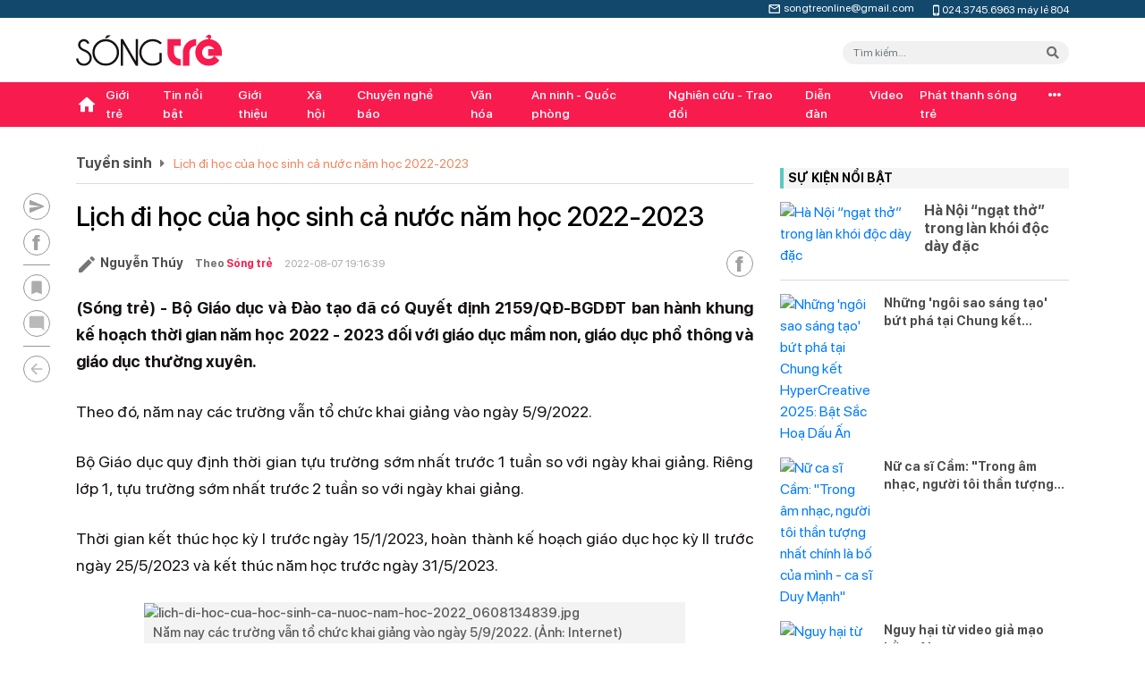

--- FILE ---
content_type: text/html; charset=UTF-8
request_url: https://songtre.com.vn/lich-di-hoc-cua-hoc-sinh-ca-nuoc-nam-hoc-2022-2023-p23762.html
body_size: 20413
content:
<!DOCTYPE html>
<html lang="en-US">
<head>
    <meta charset="UTF-8">
    <meta http-equiv="X-UA-Compatible" content="IE=edge">
    <meta name="viewport" content="width=device-width, initial-scale=1">
        <title>Song Tre News - Lịch đi học của học sinh cả nước năm học 2022-2023</title>
    <meta property="og:description" content="(Sóng trẻ) - Bộ Giáo dục và Đào tạo đã có Quyết định 2159/QĐ-BGDĐT ban hành khung kế hoạch thời gian năm học 2022 - 2023 đối với giáo dục mầm non, giáo dục phổ thông và giáo dục thường xuyên.">
<meta name="description" content="(Sóng trẻ) - Bộ Giáo dục và Đào tạo đã có Quyết định 2159/QĐ-BGDĐT ban hành khung kế hoạch thời gian năm học 2022 - 2023 đối với giáo dục mầm non, giáo dục phổ thông và giáo dục thường xuyên.">
<meta property="twitter:description" content="(Sóng trẻ) - Bộ Giáo dục và Đào tạo đã có Quyết định 2159/QĐ-BGDĐT ban hành khung kế hoạch thời gian năm học 2022 - 2023 đối với giáo dục mầm non, giáo dục phổ thông và giáo dục thường xuyên.">
<meta property="og:title" content="Lịch đi học của học sinh cả nước năm học 2022-2023">
<meta name="title" content="Lịch đi học của học sinh cả nước năm học 2022-2023">
<meta property="twitter:title" content="Lịch đi học của học sinh cả nước năm học 2022-2023">
<meta name="keywords" content="năm học 2022-2023, lịch học">
<meta property="og:locale" content="năm học 2022-2023, lịch học">
<meta name="image" content="https://songtre.com.vn/uploads/news/2022/08/07/lich-di-hoc-cua-hoc-sinh-ca-nuoc-nam-hoc-2022_0608134839-1659875259.jpg">
<meta name="thumbnail" content="https://songtre.com.vn/uploads/news/2022/08/07/lich-di-hoc-cua-hoc-sinh-ca-nuoc-nam-hoc-2022_0608134839-1659875259.jpg">
<meta property="og:image" content="https://songtre.com.vn/uploads/news/2022/08/07/lich-di-hoc-cua-hoc-sinh-ca-nuoc-nam-hoc-2022_0608134839-1659875259.jpg">
<meta property="og:type" content="article">
<meta property="og:url" content="https://songtre.com.vn/lich-di-hoc-cua-hoc-sinh-ca-nuoc-nam-hoc-2022-2023-p23762.html">
<meta property="og:site_name" content="https://songtre.com.vn/">
<meta property="article:published" content="2022-08-09 17:24:22">
<meta property="article:modified" content="2022-08-09 17:24:22">
<meta property="twitter:url" content="https://songtre.com.vn/lich-di-hoc-cua-hoc-sinh-ca-nuoc-nam-hoc-2022-2023-p23762.html">
<meta property="twitter:image" content="https://songtre.com.vn/uploads/news/2022/08/07/lich-di-hoc-cua-hoc-sinh-ca-nuoc-nam-hoc-2022_0608134839-1659875259.jpg">
<meta name="csrf-param" content="_csrf_frontend">
<meta name="csrf-token" content="vKIGWwz8OBHRLYpX4KtW-txcQ7g_qQB-idAJ0MNxLnz_yHA_PqUOd7dKzSSR4RLJ6C968WDzQRzhoFmmnDocRA==">

<link href="/css/bootstrap.min.css" rel="stylesheet">
<link href="/css/all.min.css?v=1" rel="stylesheet">
<link href="/css/owl.carousel.min.css" rel="stylesheet">
<link href="/css/owl.theme.default.min.css" rel="stylesheet">
<link href="/css/font.css?v=1" rel="stylesheet">
<link href="/css/comment.css?v=2" rel="stylesheet">
<link href="/css/main.css?v=11" rel="stylesheet">
<link href="/css/customize.css?v=70" rel="stylesheet">    <link rel="shortcut icon" href="/favicon.ico?v=2" type="image/png">
</head>
<body>

    <!-- start menu-->
    
<nav class="nav-top d-none d-xl-block">
  <div class="container">
    <div class="row">
      <div class="content-left col-4">
        <!-- <p>CHI HỘI NHÀ BÁO KHOA PHÁT THANH - TRUYỀN HÌNH, HỌC VIỆN BÁO CHÍ VÀ TUYÊN TRUYỀN</p> -->
      </div>
      <div class="content-right col-8 text-right">
        <a href="#">
          <svg width="18" height="18" viewBox="0 0 18 18" fill="none" xmlns="http://www.w3.org/2000/svg">
            <path fill-rule="evenodd" clip-rule="evenodd" d="M12.75 5H2.75C2.0625 5 1.50625 5.5625 1.50625 6.25L1.5 13.75C1.5 14.4375 2.0625 15 2.75 15H12.75C13.4375 15 14 14.4375 14 13.75V6.25C14 5.5625 13.4375 5 12.75 5ZM12.75 13.125C12.75 13.4688 12.4688 13.75 12.125 13.75H3.375C3.03125 13.75 2.75 13.4688 2.75 13.125V7.5L7.0875 10.2125C7.49375 10.4688 8.00625 10.4688 8.4125 10.2125L12.75 7.5V13.125ZM2.75 6.25L7.75 9.375L12.75 6.25H2.75Z" fill="white" />
          </svg>

          <span class="__cf_email__" data-cfemail="4b3824252c3f392e24252722252e0b2c262a222765282426">[email&#160;protected]</span>
        </a>
        <a href="#">
          <svg width="13" height="13" viewBox="0 0 13 13" fill="none" xmlns="http://www.w3.org/2000/svg">
            <path fill-rule="evenodd" clip-rule="evenodd" d="M8.66666 0.541687H4.33332C3.58582 0.541687 2.97916 1.14835 2.97916 1.89585V11.1042C2.97916 11.8517 3.58582 12.4584 4.33332 12.4584H8.66666C9.41416 12.4584 10.0208 11.8517 10.0208 11.1042V1.89585C10.0208 1.14835 9.41416 0.541687 8.66666 0.541687ZM6.49999 11.9167C6.05041 11.9167 5.68749 11.5538 5.68749 11.1042C5.68749 10.6546 6.05041 10.2917 6.49999 10.2917C6.94957 10.2917 7.31249 10.6546 7.31249 11.1042C7.31249 11.5538 6.94957 11.9167 6.49999 11.9167ZM4.06249 9.75002H8.93749V2.16669H4.06249V9.75002Z" fill="white" />
          </svg>

          024.3745.6963 máy lẻ 804
        </a>
      </div>
    </div>
  </div>
</nav>
<header>
  <div class="header-top">
    <div class="container">
      <div class="row">
        <div class="col-6 logo_mb">
          <a href="/">
            <img class="img-fluid" src="/logo-white.svg" alt="logo">          </a>
        </div>
        <div class="menu_mb col-6 col-sm-6">
          <a href="/video" class="video_btn_mb">
            <svg width="35" height="35" viewBox="0 0 35 35" fill="none" xmlns="http://www.w3.org/2000/svg">
              <path fill-rule="evenodd" clip-rule="evenodd" d="M30.625 8.60417H19.5563L23.8438 4.31667C24.1355 4.025 24.1355 3.57292 23.8438 3.28125C23.5521 2.98958 23.1 2.98958 22.8084 3.28125L17.5 8.58958L12.1917 3.28125C11.9 2.98958 11.448 2.98958 11.1563 3.28125C10.8646 3.57292 10.8646 4.025 11.1563 4.31667L15.4438 8.60417H4.37504C2.77087 8.60417 1.45837 9.90208 1.45837 11.5208V29.0208C1.45837 30.625 2.77087 31.9375 4.37504 31.9375H30.625C32.2292 31.9375 33.5417 30.625 33.5417 29.0208V11.5208C33.5417 9.90208 32.2292 8.60417 30.625 8.60417ZM15.3125 24.8646L21.1167 21.5396C22.0938 20.9854 22.0938 19.5708 21.1167 19.0021L15.3125 15.6771C14.3355 15.1229 13.125 15.8375 13.125 16.9458V23.5812C13.125 24.7042 14.3355 25.4187 15.3125 24.8646ZM5.83337 29.0208H29.1667C29.9688 29.0208 30.625 28.3646 30.625 27.5625V12.9792C30.625 12.1771 29.9688 11.5208 29.1667 11.5208H5.83337C5.03129 11.5208 4.37504 12.1771 4.37504 12.9792V27.5625C4.37504 28.3646 5.03129 29.0208 5.83337 29.0208Z" fill="white" />
            </svg>
          </a>
          <a href="#" class="audio_btn_mb open-audio">
            <svg width="35" height="35" viewBox="0 0 35 35" fill="none" xmlns="http://www.w3.org/2000/svg">
              <path fill-rule="evenodd" clip-rule="evenodd" d="M21.8604 16.7708C21.8604 19.1916 19.9208 21.1458 17.4999 21.1458C15.0791 21.1458 13.1249 19.1916 13.1249 16.7708V8.02075C13.1249 5.59992 15.0791 3.64575 17.4999 3.64575C19.9208 3.64575 21.8749 5.59992 21.8749 8.02075L21.8604 16.7708ZM25.1562 17.8062C25.2437 17.2083 25.7541 16.7708 26.3666 16.7708C27.125 16.7708 27.7083 17.4416 27.6062 18.1853C26.9354 22.5166 23.275 25.9437 18.9583 26.5708V29.8958C18.9583 30.6978 18.302 31.3541 17.5 31.3541C16.6979 31.3541 16.0416 30.6978 16.0416 29.8958V26.5708C11.7104 25.9145 8.06454 22.5166 7.3937 18.1853C7.29162 17.4416 7.87495 16.7708 8.63329 16.7708C9.2312 16.7708 9.7562 17.2083 9.8437 17.8062C10.3833 21.627 13.8104 24.2083 17.5 24.2083C21.1895 24.2083 24.6166 21.6124 25.1562 17.8062Z" fill="white" />
            </svg>
          </a>
          <input type="checkbox" id="check" />
          <label for="check">
            <svg viewBox="0 0 30 30" width="30" height="30">
              <path id="one" d="M4 8h22M4" stroke="#fff" stroke-width="2" stroke-linecap="round"></path>
              <path id="two" d="M4 16h22M4" stroke="#fff" stroke-width="2" stroke-linecap="round"></path>
              <path id="three" d="M4 24h22M4" stroke="#fff" stroke-width="2" stroke-linecap="round"></path>
            </svg>
          </label>
          <aside>
            <div class="top">
              <form id="w0" class="form-group relative form-menu" action="/search" method="get">              <input type="text" name="keywords" placeholder="Tìm kiếm..." class="form-control">
              <button class="btn-submit absolute">
                <i class="fa fa-search"></i>
              </button>
              </form>              <ul>
                                    <li>
                      <a href="/gioi-tre">
                        Giới trẻ                      </a>
                    </li>
                                          
                        <li>
                          <a href="/gioi-tre/hoat-dong-truong">|--- Hoạt động trường</a>                        </li>

                                                        <li>
                      <a href="/tin-noi-bat">
                        Tin nổi bật                      </a>
                    </li>
                                                        <li>
                      <a href="/gioi-thieu">
                        Giới thiệu                      </a>
                    </li>
                                                        <li>
                      <a href="/xa-hoi">
                        Xã hội                      </a>
                    </li>
                                          
                        <li>
                          <a href="/xa-hoi/giai-bao-chi-song-tre">|--- Giải báo chí Sóng trẻ</a>                        </li>

                                                        <li>
                      <a href="/chuyen-nghe-bao">
                        Chuyện nghề báo                      </a>
                    </li>
                                                        <li>
                      <a href="/van-hoa">
                        Văn hóa                      </a>
                    </li>
                                                        <li>
                      <a href="/an-ninh-quoc-phong">
                        An ninh - Quốc phòng                      </a>
                    </li>
                                                        <li>
                      <a href="/nghien-cuu-trao-doi">
                        Nghiên cứu - Trao đổi                      </a>
                    </li>
                                                        <li>
                      <a href="/dien-dan">
                        Diễn đàn                      </a>
                    </li>
                                                        <li>
                      <a href="/video">
                        Video                      </a>
                    </li>
                                                        <li>
                      <a href="/phat-thanh-song-tre">
                        Phát thanh sóng trẻ                      </a>
                    </li>
                                                        <li>
                      <a href="/ban-doc-viet">
                        Bạn đọc viết                      </a>
                    </li>
                                                        <li>
                      <a href="/tin-anh">
                        Tin ảnh                      </a>
                    </li>
                                                        <li>
                      <a href="/giao-luu-truc-tuyen">
                        Giao lưu trực tuyến                      </a>
                    </li>
                                                        <li>
                      <a href="/khong-dinh-kien-gioi">
                        Không định kiến giới                      </a>
                    </li>
                                                        <li>
                      <a href="/tuyen-sinh">
                        Tuyển sinh                      </a>
                    </li>
                                                  </ul>
            </div>
            <div class="bottom">
              <div class="content-top">
                <div class="mail item">
                  <a href="#">
                    <img src="assets/img/icon/communication/mail_outline_24px.png" alt="" class="img-fluid"> <span class="__cf_email__" data-cfemail="afdcc0c1c8dbddcac0c1c3c6c1caefc8c2cec6c381ccc0c2">[email&#160;protected]</span>
                  </a>
                </div>
                <div class="phone item">
                  <a href="#">
                    <img src="assets/img/icon/hardware/phone_iphone_24px.png" alt="" class="img-fluid"> 04.3754.8359
                  </a>
                </div>
              </div>
              <div class="content-bottom">
                CHI HỘI NHÀ BÁO KHOA PHÁT THANH - TRUYỀN HÌNH, HỌC VIỆN BÁO CHÍ VÀ TUYÊN TRUYỀN
              </div>
            </div>
          </aside>
        </div>
        <div class="d-none d-xl-flex col-xl-2 logo">
          <a href="/">
            <img class="img-fluid" src="/logo.svg" alt="logo">          </a>
        </div>
        <div class="d-none d-xl-flex col-xl-10 flex-center">
          <ul class="nav tag-menu">
                      </ul>

          <form id="w1" class="form-group relative form-menu" action="/search" method="get">          <input type="text" name="keywords" placeholder="Tìm kiếm..." class="form-control">
          <button class="btn-submit absolute">
            <i class="fa fa-search"></i>
          </button>
          </form>        </div>

      </div>
    </div>
  </div>
  <div class="header-bottom">
    <div class="container">
      <nav class="navbar navbar-expand-xl menu-main">
        <a class="navbar-brand" href="/">
          <svg width="24" height="24" viewBox="0 0 24 24" fill="none" xmlns="http://www.w3.org/2000/svg">
            <path d="M9.99778 19.3275V14.3275H13.9978V19.3275C13.9978 19.8775 14.4478 20.3275 14.9978 20.3275H17.9978C18.5478 20.3275 18.9978 19.8775 18.9978 19.3275V12.3275H20.6978C21.1578 12.3275 21.3778 11.7575 21.0278 11.4575L12.6678 3.92749C12.2878 3.58749 11.7078 3.58749 11.3278 3.92749L2.96778 11.4575C2.62778 11.7575 2.83778 12.3275 3.29778 12.3275H4.99778V19.3275C4.99778 19.8775 5.44778 20.3275 5.99778 20.3275H8.99778C9.54778 20.3275 9.99778 19.8775 9.99778 19.3275Z" fill="white" />
          </svg>

        </a>
        <div class="collapse navbar-collapse" id="menu_main" style="position: relative; z-index:333;">
          <ul class="navbar-nav">
                                              <li class="nav-item has-child">
                    <a href="/gioi-tre" class="nav-link">
                      Giới trẻ                    </a>
                    <ul class="dropdown-menu">
                      
                        <li>
                          <a href="/gioi-tre/hoat-dong-truong">Hoạt động trường</a>                        </li>

                                          </ul>
                  </li>
                
                                              <li class="nav-item">
                    <a href="/tin-noi-bat" class="nav-link">
                      Tin nổi bật                    </a>
                  </li>
                
                                              <li class="nav-item">
                    <a href="/gioi-thieu" class="nav-link">
                      Giới thiệu                    </a>
                  </li>
                
                                              <li class="nav-item has-child">
                    <a href="/xa-hoi" class="nav-link">
                      Xã hội                    </a>
                    <ul class="dropdown-menu">
                      
                        <li>
                          <a href="/xa-hoi/giai-bao-chi-song-tre">Giải báo chí Sóng trẻ</a>                        </li>

                                          </ul>
                  </li>
                
                                              <li class="nav-item">
                    <a href="/chuyen-nghe-bao" class="nav-link">
                      Chuyện nghề báo                    </a>
                  </li>
                
                                              <li class="nav-item">
                    <a href="/van-hoa" class="nav-link">
                      Văn hóa                    </a>
                  </li>
                
                                              <li class="nav-item">
                    <a href="/an-ninh-quoc-phong" class="nav-link">
                      An ninh - Quốc phòng                    </a>
                  </li>
                
                                              <li class="nav-item">
                    <a href="/nghien-cuu-trao-doi" class="nav-link">
                      Nghiên cứu - Trao đổi                    </a>
                  </li>
                
                                              <li class="nav-item">
                    <a href="/dien-dan" class="nav-link">
                      Diễn đàn                    </a>
                  </li>
                
                                              <li class="nav-item">
                    <a href="/video" class="nav-link">
                      Video                    </a>
                  </li>
                
                                              <li class="nav-item">
                    <a href="/phat-thanh-song-tre" class="nav-link">
                      Phát thanh sóng trẻ                    </a>
                  </li>
                
                        <!-- <li class="nav-item open-menu-big-destop">
              <a class="nav-link" href="#">
                <i class="fa fa-ellipsis-h"></i>
              </a> -->

            <li class="nav-item open-menu-big-destop">
              <a class="nav-link" href="#">
                <i class="fa fa-ellipsis-h"></i>
              </a>
              <ul class="menu-big-destop">
                <li class="list-item-parent">
                  <a href="/gioi-tre" class="item">
                    Giới trẻ </a>
                  <!-- <ul class="list-item-child">
		                                    					                                                
	                                            <li>
	                                                <a href="/gioi-tre/hoat-dong-truong">Hoạt động trường</a>	                                            </li>
	                                            
	                                        		                                    		</ul> -->
                </li>
                <li class="list-item-parent">
                  <a href="/chuyen-nghe-bao" class="item">
                    Chuyện nghề báo </a>
                </li>
                <li class="list-item-parent">
                  <a href="/dien-dan" class="item">
                    Diễn đàn </a>
                </li>
                <li class="list-item-parent">
                  <a href="/tin-anh" class="item">
                    Tin ảnh </a>
                </li>
                <li class="list-item-parent">
                  <a href="/tin-noi-bat" class="item">
                    Tin nổi bật </a>
                </li>
                <li class="list-item-parent">
                  <a href="/van-hoa" class="item">
                    Văn hóa </a>
                </li>
                <li class="list-item-parent">
                  <a href="/video" class="item">
                    Video </a>
                </li>
                <li class="list-item-parent">
                  <a href="/giao-luu-truc-tuyen" class="item">
                    Giao lưu trực tuyến </a>
                </li>
                <li class="list-item-parent">
                  <a href="/gioi-thieu" class="item">
                    Giới thiệu </a>
                </li>
                <li class="list-item-parent">
                  <a href="/an-ninh-quoc-phong" class="item">
                    An ninh - Quốc phòng </a>
                </li>
                <li class="list-item-parent">
                  <a href="/phat-thanh-song-tre" class="item">
                    Phát thanh sóng trẻ </a>
                </li>
                <li class="list-item-parent">
                  <a href="/khong-dinh-kien-gioi" class="item">
                    Không định kiến giới </a>
                </li>
                <li class="list-item-parent">
                  <a href="/xa-hoi" class="item">
                    Xã hội </a>
                  <!-- <ul class="list-item-child">
		                                    					                                                
	                                            <li>
	                                                <a href="/xa-hoi/giai-bao-chi-song-tre">Giải báo chí Sóng trẻ</a>	                                            </li>
	                                            
	                                        		                                    		</ul> -->
                </li>
                <li class="list-item-parent">
                  <a href="/nghien-cuu-trao-doi" class="item">
                    Nghiên cứu - Trao đổi </a>
                </li>
                <li class="list-item-parent">
                  <a href="/ban-doc-viet" class="item">
                    Bạn đọc viết </a>
                </li>
                <li class="list-item-parent">
                  <a href="/tuyen-sinh" class="item">
                    Tuyển sinh </a>
                </li>


              </ul>

            </li>
            
            <!-- </li> -->
          </ul>
        </div>
      </nav>
    </div>
  </div>
</header>    <!-- end menu-->


    <!-- start main content-->
    
<main class="main-content category-page single-page">
	<div class="container">
		<section class="section-3">
			<div class="row">
				<div class="col-12 col-sm-12 col-xl-8 col-69 content-left">
					<div class="content-single-post">
						<ul class="breadcrumb">
																<li class="item first-item">
										<a href="/tuyen-sinh">
											Tuyển sinh										</a>
									</li>
									<li class="item active">
										<a href="#">Lịch đi học của học sinh cả nước năm học 2022-2023</a>
									</li>
															
						</ul>
						<h1 class="title-post-single">
							Lịch đi học của học sinh cả nước năm học 2022-2023						</h1>
						<div class="infomation-single-post">
							<div>
																<a href="#" class="author">
									<svg width="24" height="24" viewBox="0 0 24 24" fill="none" xmlns="http://www.w3.org/2000/svg">
									<path fill-rule="evenodd" clip-rule="evenodd" d="M20.7088 5.63126C21.0988 6.02127 21.0988 6.65127 20.7088 7.04127L18.8788 8.87126L15.1288 5.12126L16.9588 3.29126C17.1456 3.10401 17.3993 2.99878 17.6638 2.99878C17.9283 2.99878 18.1819 3.10401 18.3688 3.29126L20.7088 5.63126ZM2.99878 20.5013V17.4613C2.99878 17.3213 3.04878 17.2013 3.14878 17.1013L14.0588 6.19126L17.8088 9.94127L6.88878 20.8513C6.79878 20.9513 6.66878 21.0013 6.53878 21.0013H3.49878C3.21878 21.0013 2.99878 20.7813 2.99878 20.5013Z" fill="black" fill-opacity="0.54"/>
									</svg>
									 Nguyễn Thúy								</a>
								<a href="#" class="website">Theo <span>Sóng trẻ</span></a>
																<a href="#" class="datetime">2022-08-07 19:16:39</a>
							</div>
							<div class="social-post">
								<ul>
									<li class="item d-none">
										<a href="#">
											<svg width="20" height="20" viewBox="0 0 20 20" fill="none" xmlns="http://www.w3.org/2000/svg">
											<path d="M3.05949 17.0001L17.6012 10.7667C18.2762 10.4751 18.2762 9.52505 17.6012 9.23339L3.05949 3.00005C2.50949 2.75839 1.90116 3.16672 1.90116 3.75839L1.89282 7.60005C1.89282 8.01672 2.20116 8.37505 2.61782 8.42505L14.3928 10.0001L2.61782 11.5667C2.20116 11.6251 1.89282 11.9834 1.89282 12.4001L1.90116 16.2417C1.90116 16.8334 2.50949 17.2417 3.05949 17.0001Z" fill="#A2A2A2"/>
											</svg>

										</a>
									</li>
									<li class="item">
										<a href="https://www.facebook.com/sharer.php?u=https://songtre.com.vn/lich-di-hoc-cua-hoc-sinh-ca-nuoc-nam-hoc-2022-2023-p23762.html" onclick="javascript:window.open(this.href, '', 'menubar=no,toolbar=no,resizable=yes,scrollbars=yes,height=380,width=660');return false;">
											<svg width="9" height="18" viewBox="0 0 9 18" fill="none" xmlns="http://www.w3.org/2000/svg">
											<path d="M2.03906 18H6.19922V8.29688H8.56641V5.33203H6.08203V4.78125C6.08203 4.04297 6.5625 3.59766 7.69922 3.59766C8.02734 3.59766 8.37891 3.63281 8.61328 3.66797V1.08984C8.15625 0.996094 7.33594 0.914062 6.59766 0.914062C3.25781 0.914062 2.03906 2.07422 2.03906 4.59375V5.33203H0.339844V8.29688H2.03906V18Z" fill="#A1A1A1"/>
											</svg>

										</a>
									</li>
									<li class="item d-none">
										<a href="#">
											<svg width="20" height="20" viewBox="0 0 20 20" fill="none" xmlns="http://www.w3.org/2000/svg">
											<g opacity="0.6">
											<path d="M14.1667 2.5H5.83341C4.91675 2.5 4.16675 3.25 4.16675 4.16667V17.5L10.0001 15L15.8334 17.5V4.16667C15.8334 3.25 15.0834 2.5 14.1667 2.5Z" fill="black" fill-opacity="0.54"/>
											</g>
											</svg>

										</a>
									</li>
								</ul>
							</div>
						</div>
						<div class="content-post">
							<p style="text-align: justify;"><strong>(Sóng trẻ) - Bộ Giáo dục và Đào tạo đã có Quyết định 2159/QĐ-BGDĐT ban hành khung kế hoạch thời gian năm học 2022 - 2023 đối với giáo dục mầm non, giáo dục phổ thông và giáo dục thường xuyên.</strong></p>
<p style="text-align: justify;">Theo đó, năm nay các trường vẫn tổ chức khai giảng vào ngày 5/9/2022.</p>
<p style="text-align: justify;">Bộ Giáo dục quy định thời gian tựu trường sớm nhất trước 1 tuần so với ngày khai giảng. Riêng lớp 1, tựu trường sớm nhất trước 2 tuần so với ngày khai giảng.</p>
<p style="text-align: justify;">Thời gian kết thúc học kỳ I trước ngày 15/1/2023, hoàn thành kế hoạch giáo dục học kỳ II trước ngày 25/5/2023 và kết thúc năm học trước ngày 31/5/2023.</p>
<figure class="expNoEdit" style="text-align: justify;"><img src="https://media.songtre.com.vn//uploads/news/2022/08/07/1659875032lich-di-hoc-cua-hoc-sinh-ca-nuoc-nam-hoc-2022_0608134839.jpg" alt="lich-di-hoc-cua-hoc-sinh-ca-nuoc-nam-hoc-2022_0608134839.jpg" />
<figcaption class="expEdit">Năm nay các trường vẫn tổ chức khai giảng vào ngày 5/9/2022. (Ảnh: Internet)</figcaption>
</figure>
<p style="text-align: justify;">Về nguyên tắc xây dựng kế hoạch năm học của các địa phương: </p>
<p style="text-align: justify;">Phải bảo đảm số tuần thực học: Giáo dục mầm non, giáo dục phổ thông có 35 tuần thực học (học kỳ I là 18 tuần và học kỳ II là 17 tuần). Riêng các lớp 8, lớp 9, lớp 11, lớp 12 có 32 tuần thực học. </p>
<p style="text-align: justify;">Kế hoạch thời gian năm học phải phù hợp với đặc điểm và điều kiện thực tiễn của địa phương.</p>
<p style="text-align: justify;">Các ngày nghỉ lễ, Tết vẫn thực hiện theo quy định của Luật Lao động và văn bản hướng dẫn hằng năm.</p>
<p style="text-align: justify;">Thời gian nghỉ phép năm của giáo viên sẽ thực hiện trong hè hoặc bố trí xen kẽ vào thời gian khác trong năm sao cho phù hợp với đặc điểm cụ thể và kế hoạch thời gian năm học của từng địa phương.</p>
<p style="text-align: justify;">Kế hoạch thời gian năm học cần đảm bảo sự đồng bộ cho các cấp trong một địa bàn dân cư, đặc biệt với các trường phổ thông có nhiều cấp học.</p>						</div>
													<div class="source">
								<p>Nguồn: Tin tổng hợp</p>
							</div>
																		<div class="info-author-bottom">
							<a href="#" class="website">Theo <span>Sóng trẻ</span></a>
							<a href="#" class="author">
								<svg width="24" height="24" viewBox="0 0 24 24" fill="none" xmlns="http://www.w3.org/2000/svg">
								<path fill-rule="evenodd" clip-rule="evenodd" d="M20.7088 5.63126C21.0988 6.02127 21.0988 6.65127 20.7088 7.04127L18.8788 8.87126L15.1288 5.12126L16.9588 3.29126C17.1456 3.10401 17.3993 2.99878 17.6638 2.99878C17.9283 2.99878 18.1819 3.10401 18.3688 3.29126L20.7088 5.63126ZM2.99878 20.5013V17.4613C2.99878 17.3213 3.04878 17.2013 3.14878 17.1013L14.0588 6.19126L17.8088 9.94127L6.88878 20.8513C6.79878 20.9513 6.66878 21.0013 6.53878 21.0013H3.49878C3.21878 21.0013 2.99878 20.7813 2.99878 20.5013Z" fill="black" fill-opacity="0.54"/>
								</svg>

								 Nguyễn Thúy							</a>
						</div>
																		<div class="relate-post">
							<h4 class="title">Cùng chuyên mục</h4>
							<ul class="list-blog-item">
																	<li class="item">
										<a href="/de-thi-tot-nghiep-thpt-2025-mon-tieng-anh-theo-chuong-trinh-cu-phan-hoa-muc-diem-8-p30736.html">Đề thi tốt nghiệp THPT 2025 môn Tiếng Anh theo chương trình cũ phân hoá mức điểm 8</a>
									</li>
																	<li class="item">
										<a href="/ky-thi-tuyen-sinh-vao-lop-10-nghe-an-mot-mua-thi-%E2%80%9Cdo-lua%E2%80%9D-p20280.html">Kỳ thi tuyển sinh vào lớp 10 (Nghệ An): Một mùa thi “đổ lửa”</a>
									</li>
																	<li class="item">
										<a href="/dh-quoc-gia-ha-noi-cho-phep-hoc-sinh-thpt-hoc-truoc-dai-hoc-p22871.html">ĐH Quốc gia Hà Nội cho phép học sinh THPT học trước đại học</a>
									</li>
															</ul>
						</div>
																		<div class="tags">
							<svg width="40px" height="20" viewBox="0 0 20 20" fill="none" xmlns="http://www.w3.org/2000/svg">
							<path fill-rule="evenodd" clip-rule="evenodd" d="M10.41 0.58L19.41 9.58C19.77 9.94 20 10.45 20 11C20 11.55 19.78 12.05 19.41 12.41L12.41 19.41C12.05 19.78 11.55 20 11 20C10.45 20 9.95 19.78 9.59 19.42L0.59 10.42C0.22 10.05 0 9.55 0 9V2C0 0.9 0.9 0 2 0H9C9.55 0 10.05 0.22 10.41 0.58ZM2 3.5C2 4.33 2.67 5 3.5 5C4.33 5 5 4.33 5 3.5C5 2.67 4.33 2 3.5 2C2.67 2 2 2.67 2 3.5Z" fill="black" fill-opacity="0.54"/>
							</svg>
					
							<ul class="list-tags">
																	<li class="item">
																				<a href="/lich-hoc-tag4478"> Lịch học</a>
									</li>
																	<li class="item">
																				<a href="/nam-hoc-2022-2023-tag6390">năm học 2022-2023</a>
									</li>
																
							</ul>
						</div>
												
						<div class="comment" id="block-comment">
	                        <div class="label-post">
								<a href="#">Bình luận</a>
							</div>
	                        <div style="margin:20px 0px;"  class="lazyload">
	                            <iframe src="/comment-frame-23762.html" allowtransparency="true" frameborder="0" width="100%" scrolling="no"></iframe>
	                        </div>
	                    </div>
					</div>
					<div class="slider-blog-category">
						<div class="label-post">
							<a href="#">Các tin đã đăng</a>
						</div>
						<div class="slide-post-3 owl-carousel owl-theme">
														<div class="item">
								<div class="image">
									<a href="/%5Binfographic%5D-phim-cach-mang-viet-nam-hoi-tho-moi-trong-buc-tranh-dien-anh-duong-dai-p32627.html">
										<img class="img-fluid" src="https://media.songtre.com.vn/resize/239x143/uploads/news/2025/12/03/Thumb-1764766057.png" alt="[Infographic] Phim cách mạng Việt Nam: Hơi thở mới trong bức tranh điện ảnh đương đại">									</a>
								</div>
								<div class="content">
									<h4 class="title">
										<a href="/%5Binfographic%5D-phim-cach-mang-viet-nam-hoi-tho-moi-trong-buc-tranh-dien-anh-duong-dai-p32627.html">[Infographic] Phim cách mạng Việt Nam: Hơi thở mới trong bức tranh điện ảnh đương đại</a>
									</h4>
								</div>
							</div>
														<div class="item">
								<div class="image">
									<a href="/hoc-vien-bao-chi-va-tuyen-truyen-don-tiep-doan-can-bo-dai-hoc-vu-han-p32625.html">
										<img class="img-fluid" src="https://media.songtre.com.vn/resize/239x143/uploads/news/2025/12/03/1 (1)-1764753383.png" alt="Học viện Báo chí và Tuyên truyền đón tiếp Đoàn cán bộ Đại học Vũ Hán">									</a>
								</div>
								<div class="content">
									<h4 class="title">
										<a href="/hoc-vien-bao-chi-va-tuyen-truyen-don-tiep-doan-can-bo-dai-hoc-vu-han-p32625.html">Học viện Báo chí và Tuyên truyền đón tiếp Đoàn cán bộ Đại học Vũ Hán</a>
									</h4>
								</div>
							</div>
														<div class="item">
								<div class="image">
									<a href="/toa-dam-%E2%80%9Cbat-coc-online%E2%80%9D-nhan-dien-va-phong-tranh-toi-pham-tren-internet-p32622.html">
										<img class="img-fluid" src="https://media.songtre.com.vn/resize/239x143/uploads/news/2025/12/03/Ảnh 4,thumbn-1764738858.jpg" alt="Tọa đàm “Bắt cóc online”: Nhận diện và phòng, tránh tội phạm trên Internet">									</a>
								</div>
								<div class="content">
									<h4 class="title">
										<a href="/toa-dam-%E2%80%9Cbat-coc-online%E2%80%9D-nhan-dien-va-phong-tranh-toi-pham-tren-internet-p32622.html">Tọa đàm “Bắt cóc online”: Nhận diện và phòng, tránh tội phạm trên Internet</a>
									</h4>
								</div>
							</div>
														<div class="item">
								<div class="image">
									<a href="/ha-noi-%E2%80%9Cngat-tho%E2%80%9D-trong-lan-khoi-doc-day-dac-p32620.html">
										<img class="img-fluid" src="https://media.songtre.com.vn/resize/239x143/uploads/news/2025/12/03/unnamed-1764742316.jpg" alt="Hà Nội “ngạt thở” trong làn khói độc dày đặc">									</a>
								</div>
								<div class="content">
									<h4 class="title">
										<a href="/ha-noi-%E2%80%9Cngat-tho%E2%80%9D-trong-lan-khoi-doc-day-dac-p32620.html">Hà Nội “ngạt thở” trong làn khói độc dày đặc</a>
									</h4>
								</div>
							</div>
														<div class="item">
								<div class="image">
									<a href="/xiec-viet-ke-chuyen-ta-nghe-thuat-xiec-mo-khoa-chieu-sau-van-hoa-p32619.html">
										<img class="img-fluid" src="https://media.songtre.com.vn/resize/239x143/uploads/news/2025/12/02/Ảnh Thumbnail-1764667575.png" alt="&#039;Xiếc Việt kể chuyện ta&#039;: Nghệ thuật Xiếc &#039;mở khoá&#039; chiều sâu văn hoá">									</a>
								</div>
								<div class="content">
									<h4 class="title">
										<a href="/xiec-viet-ke-chuyen-ta-nghe-thuat-xiec-mo-khoa-chieu-sau-van-hoa-p32619.html">'Xiếc Việt kể chuyện ta': Nghệ thuật Xiếc 'mở khoá' chiều sâu văn hoá</a>
									</h4>
								</div>
							</div>
														<div class="item">
								<div class="image">
									<a href="/mo-ho-hien-tai-lang-phi-tuong-lai-p32618.html">
										<img class="img-fluid" src="https://media.songtre.com.vn/resize/239x143/uploads/news/2025/12/02/1b6de5fe-0ebc-427f-b3df-e549c6f41c6d-1764648387.jpg" alt="Mơ hồ hiện tại, lãng phí tương lai">									</a>
								</div>
								<div class="content">
									<h4 class="title">
										<a href="/mo-ho-hien-tai-lang-phi-tuong-lai-p32618.html">Mơ hồ hiện tại, lãng phí tương lai</a>
									</h4>
								</div>
							</div>
													</div>
					</div>
					<div class="blog-list blog-detail">
						<div class="label-post">
							<a href="#">Đừng bỏ lỡ</a>
						</div>
						
<div id="myGrid" class="list-view">
<div class="item" data-key="30895"><div class="image"><a href="/1200-cho-o-mien-phi-duoc-dai-hoc-bach-khoa-bo-tri-cho-nguoi-dan-nhan-dip-quoc-khanh-29%C2%A0-p30895.html"><img class="img-fluid" src="https://media.songtre.com.vn/resize/283x160/uploads/news/2025/08/31/3 (5)-1756651692.png" alt="1200 chỗ ở miễn phí được Đại học Bách Khoa bố trí cho người dân nhân dịp Quốc Khánh 2/9 "></a></div><div class="content"><h4 class="title"><a href="/1200-cho-o-mien-phi-duoc-dai-hoc-bach-khoa-bo-tri-cho-nguoi-dan-nhan-dip-quoc-khanh-29%C2%A0-p30895.html">1200 chỗ ở miễn phí được Đại học Bách Khoa bố trí cho người dân nhân dịp Quốc Khánh 2/9 </a></h4><div class="infomation"><a href="/tin-noi-bat" class="category">Tin nổi bật</a><span class="time">3 tháng trước</span></div><p class="excerpt">(Sóng trẻ) - Từ ngày 30/8/ đến hết 3/9, Đại học Bách Khoa Hà Nội bố trí 1200 chỗ ở miễn phí phục vụ người dân từ nhiều nơi đến Thủ Đô để tham dự Lễ diễu binh, diễu hành mừng 80 năm ngày Quốc Khánh 2/9. </p></div></div>
<div class="item" data-key="30894"><div class="image"><a href="/nguo%CC%80i-dan-ha%CC%81o-hu%CC%81c-tham-gia-trien-lam-%E2%80%9C80-nam-rang-ro-non-song-con-duong-doc-lap%E2%80%9D%C2%A0-p30894.html"><img class="img-fluid" src="https://media.songtre.com.vn/resize/283x160/uploads/news/2025/08/31/2 (6)-1756652900.png" alt="Người dân háo hức tham gia Triển lãm “80 năm rạng rỡ non sông - Con đường Độc lập” "></a></div><div class="content"><h4 class="title"><a href="/nguo%CC%80i-dan-ha%CC%81o-hu%CC%81c-tham-gia-trien-lam-%E2%80%9C80-nam-rang-ro-non-song-con-duong-doc-lap%E2%80%9D%C2%A0-p30894.html">Người dân háo hức tham gia Triển lãm “80 năm rạng rỡ non sông - Con đường Độc lập” </a></h4><div class="infomation"><a href="/tin-noi-bat" class="category">Tin nổi bật</a><span class="time">3 tháng trước</span></div><p class="excerpt">(Sóng trẻ) - Sáng ngày 31/8, tại trụ sở Báo Nhân Dân (71 Hàng Trống, Hà Nội), đông đảo người dân xếp hàng dài để nhận ấn phẩm đặc biệt nhân kỷ niệm 80 năm Cách mạng Tháng Tám và Quốc khánh 2/9.</p></div></div>
<div class="item" data-key="30880"><div class="image"><a href="/khong-gian-trai-nghiem-cua-vtv-thu-hut-dong-dao-khach-tham-quan-p30880.html"><img class="img-fluid" src="https://media.songtre.com.vn/resize/283x160/uploads/news/2025/08/29/Ảnh 1-1756479551.png" alt="Không gian trải nghiệm của VTV thu hút đông đảo khách tham quan"></a></div><div class="content"><h4 class="title"><a href="/khong-gian-trai-nghiem-cua-vtv-thu-hut-dong-dao-khach-tham-quan-p30880.html">Không gian trải nghiệm của VTV thu hút đông đảo khách tham quan</a></h4><div class="infomation"><a href="/tin-noi-bat" class="category">Tin nổi bật</a><span class="time">3 tháng trước</span></div><p class="excerpt">(Sóng trẻ) - Ngày 29/8, tại Triển lãm Thành tựu đất nước, khách tham quan triển lãm được tìm hiểu về kênh truyền hình mới sắp lên sóng - Vietnam Today và trải nghiệm các công nghệ truyền hình hiện đại.</p></div></div>
<a id="btn-loadmore" class="btn-loadmore" href="#">XEM THÊM TIN</a></div><script data-cfasync="false" src="/cdn-cgi/scripts/5c5dd728/cloudflare-static/email-decode.min.js"></script><script src="/assets/a61646cf/jquery.js"></script>
<script src="/assets/c3a6b283/loadmore.js"></script>
<script>$('#btn-loadmore').loadmore({"pageCount":755,"pageParam":"page","indicator":".btn-loadmore"});</script>						<!--  -->
					</div>
				</div>
				<div class="col-12 col-sm-12 col-xl-4 col-31 content-right">
					<div class="ads">
						            
					</div>
										<h4 class="title-sidebar">
						SỰ KIỆN NỔI BẬT
					</h4>
					<div class="blog-list">
						                            <div class="item first-item">
                                <div class="image">
                                    <a href="/ha-noi-%E2%80%9Cngat-tho%E2%80%9D-trong-lan-khoi-doc-day-dac-p32620.html">
                                        <img class="img-fluid" src="https://media.songtre.com.vn/uploads/news/2025/12/03/unnamed-1764742316.jpg" alt="Hà Nội “ngạt thở” trong làn khói độc dày đặc">                                    </a>
                                </div>
                                <div class="content">
                                    <h4 class="title">
                                        <a href="/ha-noi-%E2%80%9Cngat-tho%E2%80%9D-trong-lan-khoi-doc-day-dac-p32620.html">Hà Nội “ngạt thở” trong làn khói độc dày đặc</a>
                                    </h4>
                                </div>
                            </div>
                                                    <div class="item ">
                                <div class="image">
                                    <a href="/nhung-ngoi-sao-sang-tao-but-pha-tai-chung-ket-hypercreative-2025-bat-sac-hoa-dau-an-p32609.html">
                                        <img class="img-fluid" src="https://media.songtre.com.vn/uploads/news/2025/12/01/7 (1)-1764567222.jpg" alt="Những &#039;ngôi sao sáng tạo&#039; bứt phá tại Chung kết HyperCreative 2025: Bật Sắc Hoạ Dấu Ấn ">                                    </a>
                                </div>
                                <div class="content">
                                    <h4 class="title">
                                        <a href="/nhung-ngoi-sao-sang-tao-but-pha-tai-chung-ket-hypercreative-2025-bat-sac-hoa-dau-an-p32609.html">Những 'ngôi sao sáng tạo' bứt phá tại Chung kết HyperCreative 2025: Bật Sắc Hoạ Dấu Ấn </a>
                                    </h4>
                                </div>
                            </div>
                                                    <div class="item ">
                                <div class="image">
                                    <a href="/nu-ca-si-cam-trong-am-nhac-nguoi-toi-than-tuong-nhat-chinh-la-bo-cua-minh-ca-si-duy-manh-p32597.html">
                                        <img class="img-fluid" src="https://media.songtre.com.vn/uploads/news/2025/11/29/z7274138705743_4119d0f47ec16dcf1997813adb8b3a5c-1764390774.jpg" alt="Nữ ca sĩ Cầm: &quot;Trong âm nhạc, người tôi thần tượng nhất chính là bố của mình - ca sĩ Duy Mạnh&quot;">                                    </a>
                                </div>
                                <div class="content">
                                    <h4 class="title">
                                        <a href="/nu-ca-si-cam-trong-am-nhac-nguoi-toi-than-tuong-nhat-chinh-la-bo-cua-minh-ca-si-duy-manh-p32597.html">Nữ ca sĩ Cầm: "Trong âm nhạc, người tôi thần tượng nhất chính là bố của mình - ca sĩ Duy Mạnh"</a>
                                    </h4>
                                </div>
                            </div>
                                                    <div class="item ">
                                <div class="image">
                                    <a href="/nguy-hai-tu-video-gia-mao-bang-ai-p32615.html">
                                        <img class="img-fluid" src="https://media.songtre.com.vn/uploads/news/2025/12/01/Ảnh 1 (1)-1764563672.jpg" alt="Nguy hại từ video giả mạo bằng AI ">                                    </a>
                                </div>
                                <div class="content">
                                    <h4 class="title">
                                        <a href="/nguy-hai-tu-video-gia-mao-bang-ai-p32615.html">Nguy hại từ video giả mạo bằng AI </a>
                                    </h4>
                                </div>
                            </div>
                                                    <div class="item ">
                                <div class="image">
                                    <a href="/hoc-vien-bao-chi-va-tuyen-truyen-don-tiep-doan-can-bo-dai-hoc-vu-han-p32625.html">
                                        <img class="img-fluid" src="https://media.songtre.com.vn/uploads/news/2025/12/03/1 (1)-1764753383.png" alt="Học viện Báo chí và Tuyên truyền đón tiếp Đoàn cán bộ Đại học Vũ Hán">                                    </a>
                                </div>
                                <div class="content">
                                    <h4 class="title">
                                        <a href="/hoc-vien-bao-chi-va-tuyen-truyen-don-tiep-doan-can-bo-dai-hoc-vu-han-p32625.html">Học viện Báo chí và Tuyên truyền đón tiếp Đoàn cán bộ Đại học Vũ Hán</a>
                                    </h4>
                                </div>
                            </div>
                        					</div>
										<h4 class="title-sidebar">
						TIN ẢNH
					</h4>
					<div class="galery-sidebar owl-carousel owl-theme">
						                                <div class="item">
                                    <div class="image">
                                        <a href="/lang-cuu-%E2%80%93-dau-an-kien-truc-co-giua-lang-que-xu-doai-p32482.html">
                                            <img class="img-fluid" src="https://media.songtre.com.vn/uploads/news/2025/11/19/1-1763534457.png" alt="Làng Cựu – Dấu ấn kiến trúc cổ giữa làng quê xứ Đoài">                                        </a>
                                    </div>
                                    <div class="content">
                                        <h4 class="title">
                                            <a href="/lang-cuu-%E2%80%93-dau-an-kien-truc-co-giua-lang-que-xu-doai-p32482.html">Làng Cựu – Dấu ấn kiến trúc cổ giữa làng quê xứ Đoài</a>
                                        </h4>
                                    </div>
                                </div>
                                                        <div class="item">
                                    <div class="image">
                                        <a href="/thach-xa-gin-giu-hon-tre-tren-nhung-canh-chuon-chuon-p32475.html">
                                            <img class="img-fluid" src="https://media.songtre.com.vn/uploads/news/2025/11/19/11-1763526522.jpg" alt="Thạch Xá: Gìn giữ hồn tre trên những cánh chuồn chuồn">                                        </a>
                                    </div>
                                    <div class="content">
                                        <h4 class="title">
                                            <a href="/thach-xa-gin-giu-hon-tre-tren-nhung-canh-chuon-chuon-p32475.html">Thạch Xá: Gìn giữ hồn tre trên những cánh chuồn chuồn</a>
                                        </h4>
                                    </div>
                                </div>
                                                        <div class="item">
                                    <div class="image">
                                        <a href="/toa-nha-co-tram-tuoi-cua-dai-hoc-tong-hop-giua-long-thu-do-p32436.html">
                                            <img class="img-fluid" src="https://media.songtre.com.vn/uploads/news/2025/11/18/Ảnh 1-1763480204.jpg" alt="Tòa nhà cổ trăm tuổi của Đại học Tổng hợp giữa lòng Thủ đô">                                        </a>
                                    </div>
                                    <div class="content">
                                        <h4 class="title">
                                            <a href="/toa-nha-co-tram-tuoi-cua-dai-hoc-tong-hop-giua-long-thu-do-p32436.html">Tòa nhà cổ trăm tuổi của Đại học Tổng hợp giữa lòng Thủ đô</a>
                                        </h4>
                                    </div>
                                </div>
                        					</div>
										<h4 class="title-sidebar">
						XEM NHIỀU NHẤT
					</h4>
					<div class="blog-list">
						                            <div class="item first-item">
                                <div class="image">
                                    <a href="/truong-thpt-tran-nhan-tong-long-trong-ky-niem-65-nam-xay-dung-va-phat-trien-p32152.html">
                                        <img class="img-fluid" src="https://media.songtre.com.vn/uploads/news/2025/11/15/Thumb (2)-1763179971.jpg" alt="Trường THPT Trần Nhân Tông long trọng kỷ niệm 65 năm xây dựng và phát triển">                                    </a>
                                </div>
                                <div class="content">
                                	<span class="top-number">#1</span>
                                    <h4 class="title">
                                        <a href="/truong-thpt-tran-nhan-tong-long-trong-ky-niem-65-nam-xay-dung-va-phat-trien-p32152.html">Trường THPT Trần Nhân Tông long trọng kỷ niệm 65 năm xây dựng và phát triển</a>
                                    </h4>
                                </div>
                            </div>
                                                    <div class="item ">
                                <div class="image">
                                    <a href="/co-giao-tre-voi-hanh-trinh-%E2%80%9Cve-ban-do%E2%80%9D-dam-me-dia-ly-trong-ky-nguyen-so-p31958.html">
                                        <img class="img-fluid" src="https://media.songtre.com.vn/uploads/news/2025/11/12/Untitled design-1762961168.png" alt="Cô giáo trẻ với hành trình “vẽ bản đồ” đam mê Địa lý trong kỷ nguyên số ">                                    </a>
                                </div>
                                <div class="content">
                                	<span class="top-number">#2</span>
                                    <h4 class="title">
                                        <a href="/co-giao-tre-voi-hanh-trinh-%E2%80%9Cve-ban-do%E2%80%9D-dam-me-dia-ly-trong-ky-nguyen-so-p31958.html">Cô giáo trẻ với hành trình “vẽ bản đồ” đam mê Địa lý trong kỷ nguyên số </a>
                                    </h4>
                                </div>
                            </div>
                                                    <div class="item ">
                                <div class="image">
                                    <a href="/thoi-dai-ban-thuoc-online-khi-nguoi-dan-tro-thanh-nguoi-tieu-dung-thong-tin-thieu-kiem-chung-p32115.html">
                                        <img class="img-fluid" src="https://media.songtre.com.vn/uploads/news/2025/11/14/THUMBNAIL -1763132137.jpg" alt="Thời đại bán thuốc online: Khi người dân trở thành người tiêu dùng thông tin thiếu kiểm chứng">                                    </a>
                                </div>
                                <div class="content">
                                	<span class="top-number">#3</span>
                                    <h4 class="title">
                                        <a href="/thoi-dai-ban-thuoc-online-khi-nguoi-dan-tro-thanh-nguoi-tieu-dung-thong-tin-thieu-kiem-chung-p32115.html">Thời đại bán thuốc online: Khi người dân trở thành người tiêu dùng thông tin thiếu kiểm chứng</a>
                                    </h4>
                                </div>
                            </div>
                                                    <div class="item ">
                                <div class="image">
                                    <a href="/kham-pha-vu-tru-nghe-nghiep-cung-sinh-vien-truong-dai-hoc-ha-noi-p31931.html">
                                        <img class="img-fluid" src="https://media.songtre.com.vn/uploads/news/2025/11/12/Thiết kế chưa có tên (16)-1762937640.jpg" alt="Khám phá vũ trụ nghề nghiệp cùng sinh viên Trường Đại học Hà Nội">                                    </a>
                                </div>
                                <div class="content">
                                	<span class="top-number">#4</span>
                                    <h4 class="title">
                                        <a href="/kham-pha-vu-tru-nghe-nghiep-cung-sinh-vien-truong-dai-hoc-ha-noi-p31931.html">Khám phá vũ trụ nghề nghiệp cùng sinh viên Trường Đại học Hà Nội</a>
                                    </h4>
                                </div>
                            </div>
                                                    <div class="item last-item">
                                <div class="image">
                                    <a href="/ban-linh-gen-z-khi-phu-nu-tre-buoc-vao-san-choi-khoi-nghiep-p32194.html">
                                        <img class="img-fluid" src="https://media.songtre.com.vn/uploads/news/2025/11/15/1-1763208925.png" alt="Bản lĩnh Gen Z: Khi phụ nữ trẻ bước vào sân chơi khởi nghiệp">                                    </a>
                                </div>
                                <div class="content">
                                	<span class="top-number">#5</span>
                                    <h4 class="title">
                                        <a href="/ban-linh-gen-z-khi-phu-nu-tre-buoc-vao-san-choi-khoi-nghiep-p32194.html">Bản lĩnh Gen Z: Khi phụ nữ trẻ bước vào sân chơi khởi nghiệp</a>
                                    </h4>
                                </div>
                            </div>
                        					</div>
										<div class="ads">
						           
					</div>
					<h4 class="title-sidebar">
						TIN NỔI BẬT
					</h4>
					<div class="blog-list">
						                            <div class="item first-item">
                                <div class="image">
                                    <a href="/1200-cho-o-mien-phi-duoc-dai-hoc-bach-khoa-bo-tri-cho-nguoi-dan-nhan-dip-quoc-khanh-29%C2%A0-p30895.html">
                                        <img class="img-fluid" src="https://media.songtre.com.vn/uploads/news/2025/08/31/3 (5)-1756651692.png" alt="1200 chỗ ở miễn phí được Đại học Bách Khoa bố trí cho người dân nhân dịp Quốc Khánh 2/9 ">                                    </a>
                                </div>
                                <div class="content">
                                    <h4 class="title">
                                        <a href="/1200-cho-o-mien-phi-duoc-dai-hoc-bach-khoa-bo-tri-cho-nguoi-dan-nhan-dip-quoc-khanh-29%C2%A0-p30895.html">1200 chỗ ở miễn phí được Đại học Bách Khoa bố trí cho người dân nhân dịp Quốc Khánh 2/9 </a>
                                    </h4>
                                </div>
                            </div>
                                                    <div class="item ">
                                <div class="image">
                                    <a href="/nguo%CC%80i-dan-ha%CC%81o-hu%CC%81c-tham-gia-trien-lam-%E2%80%9C80-nam-rang-ro-non-song-con-duong-doc-lap%E2%80%9D%C2%A0-p30894.html">
                                        <img class="img-fluid" src="https://media.songtre.com.vn/uploads/news/2025/08/31/2 (6)-1756652900.png" alt="Người dân háo hức tham gia Triển lãm “80 năm rạng rỡ non sông - Con đường Độc lập” ">                                    </a>
                                </div>
                                <div class="content">
                                    <h4 class="title">
                                        <a href="/nguo%CC%80i-dan-ha%CC%81o-hu%CC%81c-tham-gia-trien-lam-%E2%80%9C80-nam-rang-ro-non-song-con-duong-doc-lap%E2%80%9D%C2%A0-p30894.html">Người dân háo hức tham gia Triển lãm “80 năm rạng rỡ non sông - Con đường Độc lập” </a>
                                    </h4>
                                </div>
                            </div>
                                                    <div class="item ">
                                <div class="image">
                                    <a href="/khong-gian-trai-nghiem-cua-vtv-thu-hut-dong-dao-khach-tham-quan-p30880.html">
                                        <img class="img-fluid" src="https://media.songtre.com.vn/uploads/news/2025/08/29/Ảnh 1-1756479551.png" alt="Không gian trải nghiệm của VTV thu hút đông đảo khách tham quan">                                    </a>
                                </div>
                                <div class="content">
                                    <h4 class="title">
                                        <a href="/khong-gian-trai-nghiem-cua-vtv-thu-hut-dong-dao-khach-tham-quan-p30880.html">Không gian trải nghiệm của VTV thu hút đông đảo khách tham quan</a>
                                    </h4>
                                </div>
                            </div>
                                                    <div class="item ">
                                <div class="image">
                                    <a href="/%5Binfographic%5D-ha-noi-cam-nhieu-tuyen-duong-phuc-vu-le-ky-niem-80-nam-ngay-quoc-khanh-29-p30810.html">
                                        <img class="img-fluid" src="https://media.songtre.com.vn/uploads/news/2025/08/17/thumb-1755429315.png" alt="[Infographic] Hà Nội cấm nhiều tuyến đường phục vụ lễ kỷ niệm 80 năm ngày Quốc khánh 2/9">                                    </a>
                                </div>
                                <div class="content">
                                    <h4 class="title">
                                        <a href="/%5Binfographic%5D-ha-noi-cam-nhieu-tuyen-duong-phuc-vu-le-ky-niem-80-nam-ngay-quoc-khanh-29-p30810.html">[Infographic] Hà Nội cấm nhiều tuyến đường phục vụ lễ kỷ niệm 80 năm ngày Quốc khánh 2/9</a>
                                    </h4>
                                </div>
                            </div>
                                                    <div class="item ">
                                <div class="image">
                                    <a href="/nguoi-dep-thai-lan-dang-quang-miss-world-2025-p30559.html">
                                        <img class="img-fluid" src="https://media.songtre.com.vn/uploads/news/2025/06/01/1-1748749813.jpg" alt="Người đẹp Thái Lan đăng quang Miss World 2025">                                    </a>
                                </div>
                                <div class="content">
                                    <h4 class="title">
                                        <a href="/nguoi-dep-thai-lan-dang-quang-miss-world-2025-p30559.html">Người đẹp Thái Lan đăng quang Miss World 2025</a>
                                    </h4>
                                </div>
                            </div>
                        					</div>
					<h4 class="title-sidebar">
						DIỄN ĐÀN
					</h4>
					<div class="blog-list">
						                            <div class="item first-item">
                                <div class="image">
                                    <a href="/nguy-hiem-rinh-rap-nha-bao-dieu-tra-va-hien-truong-p29542.html">
                                        <img class="img-fluid" src="https://media.songtre.com.vn/uploads/news/2024/12/05/thumbbao-1733395356.png" alt="Nguy hiểm rình rập nhà báo điều tra và hiện trường">                                    </a>
                                </div>
                                <div class="content">
                                    <h4 class="title">
                                        <a href="/nguy-hiem-rinh-rap-nha-bao-dieu-tra-va-hien-truong-p29542.html">Nguy hiểm rình rập nhà báo điều tra và hiện trường</a>
                                    </h4>
                                </div>
                            </div>
                                                    <div class="item ">
                                <div class="image">
                                    <a href="/hai-loai-mam-viet-nam-lot-top-100-do-cham-ngon-nhat-the-gioi-p29209.html">
                                        <img class="img-fluid" src="https://media.songtre.com.vn/uploads/news/2024/11/17/Ảnh (1)-1731846614.jpg" alt="Hai loại mắm Việt Nam lọt Top 100 đồ chấm ngon nhất thế giới">                                    </a>
                                </div>
                                <div class="content">
                                    <h4 class="title">
                                        <a href="/hai-loai-mam-viet-nam-lot-top-100-do-cham-ngon-nhat-the-gioi-p29209.html">Hai loại mắm Việt Nam lọt Top 100 đồ chấm ngon nhất thế giới</a>
                                    </h4>
                                </div>
                            </div>
                                                    <div class="item ">
                                <div class="image">
                                    <a href="/apple-iring-co-phai-la-san-pham-tiep-theo-cua-apple-p29191.html">
                                        <img class="img-fluid" src="https://media.songtre.com.vn/uploads/news/2024/11/17/Ảnh 1 (5)-1731856047.png" alt="Apple iRing có phải là sản phẩm tiếp theo của Apple?">                                    </a>
                                </div>
                                <div class="content">
                                    <h4 class="title">
                                        <a href="/apple-iring-co-phai-la-san-pham-tiep-theo-cua-apple-p29191.html">Apple iRing có phải là sản phẩm tiếp theo của Apple?</a>
                                    </h4>
                                </div>
                            </div>
                                                    <div class="item ">
                                <div class="image">
                                    <a href="/giao-thoa-lien-nganh-va-van-hoa-huong-di-moi-cho-linh-vuc-thiet-ke-p29186.html">
                                        <img class="img-fluid" src="https://media.songtre.com.vn/uploads/news/2024/11/17/Anh 1 - thumb-1731832970.jpg" alt="Giao thoa liên ngành và văn hóa - Hướng đi mới cho lĩnh vực thiết kế">                                    </a>
                                </div>
                                <div class="content">
                                    <h4 class="title">
                                        <a href="/giao-thoa-lien-nganh-va-van-hoa-huong-di-moi-cho-linh-vuc-thiet-ke-p29186.html">Giao thoa liên ngành và văn hóa - Hướng đi mới cho lĩnh vực thiết kế</a>
                                    </h4>
                                </div>
                            </div>
                                                    <div class="item ">
                                <div class="image">
                                    <a href="/chang-cuoi-cho-giac-mo-miss-universe-cua-ky-duyen-p29169.html">
                                        <img class="img-fluid" src="https://media.songtre.com.vn/uploads/news/2024/11/17/466993056_1161528485341947_5441851691660789899_n-1731816710.jpg" alt="Chặng cuối cho giấc mơ Miss Universe của Kỳ Duyên">                                    </a>
                                </div>
                                <div class="content">
                                    <h4 class="title">
                                        <a href="/chang-cuoi-cho-giac-mo-miss-universe-cua-ky-duyen-p29169.html">Chặng cuối cho giấc mơ Miss Universe của Kỳ Duyên</a>
                                    </h4>
                                </div>
                            </div>
                        					</div>
					<div class="ads sticky">
						
					</div>
				</div>
			</div>
		</section>
		        <section class="section-4">
            <div class="row">
                <div class="col-12 col-sm-12 col-xl-4 item-col v1">
                    <h4 class="title-col">
                        Nghiên cứu - Trao đổi
                    </h4>
                                                <div class="blog">
                                <div class="image">
                                    <a href="/%5Binfographic%5D-canh-giac-voi-video-hinh-anh-duoc-tao-boi-ai-p32612.html">
                                        <img class="img-fluid" src="https://media.songtre.com.vn/resize/345x228/uploads/news/2025/12/01/Thumbnail-1764557455.png" alt="[Infographic] Cảnh giác với video, hình ảnh được tạo bởi AI">                                    </a>
                                </div>
                                <div class="content">
                                    <h4 class="title">
                                        <a href="/%5Binfographic%5D-canh-giac-voi-video-hinh-anh-duoc-tao-boi-ai-p32612.html">
                                            [Infographic] Cảnh giác với video, hình ảnh được tạo bởi AI                                        </a>
                                    </h4>
                                    
                                </div>
                            </div>
                                        
                    <div class="list-blog">
                                                <div class="item ">
                            <div class="image">
                                <a href="/ai-trong-sang-tac-am-nhac-cong-cu-ho-tro-va-noi-lo-ve-cam-xuc-p32605.html">
                                    <img class="img-fluid" src="https://media.songtre.com.vn/resize/162x100/uploads/news/2025/11/30/Ảnh 1-1764496902.png" alt="AI trong sáng tác âm nhạc: Công cụ hỗ trợ và nỗi lo về cảm xúc ">                                </a>
                            </div>
                            <div class="content">
                                <h4 class="title">
                                    <a href="/ai-trong-sang-tac-am-nhac-cong-cu-ho-tro-va-noi-lo-ve-cam-xuc-p32605.html">AI trong sáng tác âm nhạc: Công cụ hỗ trợ và nỗi lo về cảm xúc </a>
                                </h4>
                            </div>
                        </div>
                                                <div class="item last-item">
                            <div class="image">
                                <a href="/%5Binfographic%5D-thiet-hai-do-sat-lo-dat-tai-viet-nam-trong-5-nam-gan-day-p32585.html">
                                    <img class="img-fluid" src="https://media.songtre.com.vn/resize/162x100/uploads/news/2025/11/26/FINAL THUMB-1764158344.png" alt="[Infographic] Thiệt hại do sạt lở đất tại Việt Nam trong 5 năm gần đây">                                </a>
                            </div>
                            <div class="content">
                                <h4 class="title">
                                    <a href="/%5Binfographic%5D-thiet-hai-do-sat-lo-dat-tai-viet-nam-trong-5-nam-gan-day-p32585.html">[Infographic] Thiệt hại do sạt lở đất tại Việt Nam trong 5 năm gần đây</a>
                                </h4>
                            </div>
                        </div>
                                            </div>
                    <ul class="list-blog-item">
                                                <li class="item">
                            <a href="/%5Binfographic%5D-giai-phap-khac-phuc-hau-qua-sau-mua-lu-tai-khu-vuc-nam-trung-bo-p32581.html">[Infographic] Giải pháp khắc phục hậu quả sau mưa lũ tại khu vực Nam Trung Bộ</a>
                        </li>
                                                <li class="item">
                            <a href="/spotify-ra-mat-tinh-nang-chuyen-nhac-truc-tiep-tu-cac-dich-vu-khac-p32571.html">Spotify ra mắt tính năng chuyển nhạc trực tiếp từ các dịch vụ khác </a>
                        </li>
                                                <li class="item">
                            <a href="/alibaba-ra-mat-ung-dung-moi-nham-canh-tranh-voi-openai-p32411.html">Alibaba ra mắt ứng dụng mới nhằm cạnh tranh với OpenAI</a>
                        </li>
                                            </ul>
                </div>
                <div class="col-12 col-sm-12 col-xl-4 item-col v2">
                    <h4 class="title-col">
                        Bạn đọc viết
                    </h4>
                                                <div class="blog">
                                <div class="image">
                                    <a href="/mo-ho-hien-tai-lang-phi-tuong-lai-p32618.html">
                                        <img class="img-fluid" src="https://media.songtre.com.vn/resize/345x228/uploads/news/2025/12/02/1b6de5fe-0ebc-427f-b3df-e549c6f41c6d-1764648387.jpg" alt="Mơ hồ hiện tại, lãng phí tương lai">                                    </a>
                                </div>
                                <div class="content">
                                    <h4 class="title">
                                        <a href="/mo-ho-hien-tai-lang-phi-tuong-lai-p32618.html">
                                            Mơ hồ hiện tại, lãng phí tương lai                                        </a>
                                    </h4>
                                    
                                </div>
                            </div>
                                        
                    <div class="list-blog">
                                                <div class="item ">
                            <div class="image">
                                <a href="/ba-thap-ky-lam-nghe-va-noi-tran-tro-cua-giao-vien-nganh-xiec-p32580.html">
                                    <img class="img-fluid" src="https://media.songtre.com.vn/resize/162x100/uploads/news/2025/11/25/4-1764043269.jpg" alt="Ba thập kỷ làm nghề và nỗi trăn trở của giáo viên ngành Xiếc">                                </a>
                            </div>
                            <div class="content">
                                <h4 class="title">
                                    <a href="/ba-thap-ky-lam-nghe-va-noi-tran-tro-cua-giao-vien-nganh-xiec-p32580.html">Ba thập kỷ làm nghề và nỗi trăn trở của giáo viên ngành Xiếc</a>
                                </h4>
                            </div>
                        </div>
                                                <div class="item last-item">
                            <div class="image">
                                <a href="/ha-noi-tren-hanh-trinh-tro-thanh-%E2%80%9Cthu-phu%E2%80%9D-cong-nghiep-van-hoa-p32577.html">
                                    <img class="img-fluid" src="https://media.songtre.com.vn/resize/162x100/uploads/news/2025/11/25/4-1764030207.png" alt="Hà Nội trên hành trình trở thành “thủ phủ” công nghiệp văn hóa">                                </a>
                            </div>
                            <div class="content">
                                <h4 class="title">
                                    <a href="/ha-noi-tren-hanh-trinh-tro-thanh-%E2%80%9Cthu-phu%E2%80%9D-cong-nghiep-van-hoa-p32577.html">Hà Nội trên hành trình trở thành “thủ phủ” công nghiệp văn hóa</a>
                                </h4>
                            </div>
                        </div>
                                            </div>
                    <ul class="list-blog-item">
                                                <li class="item">
                            <a href="/gen-z-khoa-chinh-tri-hoc-thap-lua-tri-an-qua-nhung-trang-bao-tuong-p32570.html">Gen Z Khoa Chính trị học thắp lửa tri ân qua những trang Báo tường</a>
                        </li>
                                                <li class="item">
                            <a href="/freelance-xu-huong-moi-hay-cuoc-choi-may-rui-p32259.html">Freelance - xu hướng mới hay cuộc chơi may rủi?</a>
                        </li>
                                                <li class="item">
                            <a href="/%E2%80%9Cpho-nhay%E2%80%9D-lon-tuoi-muu-sinh-trong-thoi-dai-so-p32258.html">“Phó nháy” lớn tuổi mưu sinh trong thời đại số</a>
                        </li>
                                            </ul>
                </div>
                <div class="col-12 col-sm-12 col-xl-4 item-col v3">
                    <h4 class="title-col">
                       Tuyển sinh
                    </h4>
                                                <div class="blog">
                                <div class="image">
                                    <a href="/%5Binfographic%5D-nhung-viec-tan-sinh-vien-can-lam-sau-khi-biet-diem-chuan-p30829.html">
                                        <img class="img-fluid" src="https://media.songtre.com.vn/resize/345x228/uploads/news/2025/08/22/thumb (4)-1755871518.png" alt="[Infographic] Những việc tân sinh viên cần làm sau khi biết điểm chuẩn">                                    </a>
                                </div>
                                <div class="content">
                                    <h4 class="title">
                                        <a href="/%5Binfographic%5D-nhung-viec-tan-sinh-vien-can-lam-sau-khi-biet-diem-chuan-p30829.html">
                                            [Infographic] Những việc tân sinh viên cần làm sau khi biết điểm chuẩn                                        </a>
                                    </h4>
                                    
                                </div>
                            </div>
                                        
                    <div class="list-blog">
                                                <div class="item ">
                            <div class="image">
                                <a href="/si-tu-2007-%E2%80%9Ccan-nao%E2%80%9D-dieu-chinh-nguyen-vong-p30778.html">
                                    <img class="img-fluid" src="https://media.songtre.com.vn/resize/162x100/uploads/news/2025/07/24/338dff4f-0431-4785-abd1-d83e9f9b42b5-1753371143.jpg" alt="Sĩ tử 2007 “cân não” điều chỉnh nguyện vọng">                                </a>
                            </div>
                            <div class="content">
                                <h4 class="title">
                                    <a href="/si-tu-2007-%E2%80%9Ccan-nao%E2%80%9D-dieu-chinh-nguyen-vong-p30778.html">Sĩ tử 2007 “cân não” điều chỉnh nguyện vọng</a>
                                </h4>
                            </div>
                        </div>
                                                <div class="item last-item">
                            <div class="image">
                                <a href="/infographic-cac-cach-tra-cuu-diem-thi-tot-nghiep-thpt-2025-p30768.html">
                                    <img class="img-fluid" src="https://media.songtre.com.vn/resize/162x100/uploads/news/2025/07/14/1 (3)-1752498224.png" alt="[Infographic] Các cách tra cứu điểm thi Tốt nghiệp THPT 2025">                                </a>
                            </div>
                            <div class="content">
                                <h4 class="title">
                                    <a href="/infographic-cac-cach-tra-cuu-diem-thi-tot-nghiep-thpt-2025-p30768.html">[Infographic] Các cách tra cứu điểm thi Tốt nghiệp THPT 2025</a>
                                </h4>
                            </div>
                        </div>
                                            </div>
                    <ul class="list-blog-item">
                                                <li class="item">
                            <a href="/tiep-suc-mua-thi-tuoi-tre-xung-kich-dong-hanh-cung-si-tu-vuot-vu-mon-p30749.html">Tiếp sức mùa thi: Tuổi trẻ xung kích đồng hành cùng sĩ tử vượt vũ môn</a>
                        </li>
                                                <li class="item">
                            <a href="/de-thi-tot-nghiep-thpt-2025-mon-tieng-anh-theo-chuong-trinh-cu-phan-hoa-muc-diem-8-p30736.html">Đề thi tốt nghiệp THPT 2025 môn Tiếng Anh theo chương trình cũ phân hoá mức điểm 8</a>
                        </li>
                                                <li class="item">
                            <a href="/de-thi-cac-mon-khxh-co-su-phan-hoa-thi-sinh-o-muc-trung-binh-va-cao-p30733.html">Đề thi các môn KHXH : Có sự phân hóa thí sinh ở mức trung bình và cao </a>
                        </li>
                                            </ul>
                </div>
            </div>
        </section>
        	</div>
	
</main>
<script src="https://ajax.googleapis.com/ajax/libs/jquery/1.11.0/jquery.min.js"></script>
<script type="text/javascript" src="/js/iframeResizer.min.js"></script>
<script type="text/javascript">
    /*
     * If you do not understand what the code below does, then please just use the
     * following call in your own code.
     *
     *   iFrameResize({log:true});
     *
     * Once you have it working, set the log option to false.
     */

    iFrameResize({
        log: true, // Enable console logging
        inPageLinks: true,
        onResized: function(messageData) {},
        onMessage: function(messageData) {

        },
        onClosed: function(id) {

        }
    })
</script>

    <footer class="footer">
	<div class="footer-top">
		<div class="container-fluid">
			<ul class="nav justify-content-center menu-footer">
			    
			                                        	<li class="nav-item">
	                                    	<a href="/gioi-tre" class="nav-link">
	                                    		Giới trẻ 
	                                    	</a>
	                                    </li> 
                                                    	<li class="nav-item">
	                                    	<a href="/tin-noi-bat" class="nav-link">
	                                    		Tin nổi bật 
	                                    	</a>
	                                    </li> 
                                                    	<li class="nav-item">
	                                    	<a href="/gioi-thieu" class="nav-link">
	                                    		Giới thiệu 
	                                    	</a>
	                                    </li> 
                                                    	<li class="nav-item">
	                                    	<a href="/xa-hoi" class="nav-link">
	                                    		Xã hội 
	                                    	</a>
	                                    </li> 
                                                    	<li class="nav-item">
	                                    	<a href="/chuyen-nghe-bao" class="nav-link">
	                                    		Chuyện nghề báo 
	                                    	</a>
	                                    </li> 
                                                    	<li class="nav-item">
	                                    	<a href="/van-hoa" class="nav-link">
	                                    		Văn hóa 
	                                    	</a>
	                                    </li> 
                                                    	<li class="nav-item">
	                                    	<a href="/an-ninh-quoc-phong" class="nav-link">
	                                    		An ninh - Quốc phòng 
	                                    	</a>
	                                    </li> 
                                                    	<li class="nav-item">
	                                    	<a href="/nghien-cuu-trao-doi" class="nav-link">
	                                    		Nghiên cứu - Trao đổi 
	                                    	</a>
	                                    </li> 
                                                    	<li class="nav-item">
	                                    	<a href="/dien-dan" class="nav-link">
	                                    		Diễn đàn 
	                                    	</a>
	                                    </li> 
                                                    	<li class="nav-item">
	                                    	<a href="/video" class="nav-link">
	                                    		Video 
	                                    	</a>
	                                    </li> 
                                                    	<li class="nav-item">
	                                    	<a href="/phat-thanh-song-tre" class="nav-link">
	                                    		Phát thanh sóng trẻ 
	                                    	</a>
	                                    </li> 
                			</ul>
		</div>
	</div>
	<div class="footer-mid">
		<div class="container">
			<div class="row">
				<div class="col-12 col-sm-12 col-xl-8 content-left">
					<div class="row">
						<div class="col-12 col-sm-12 col-xl-6 logo">
							<a href="/">
								<img class="img-fluid" src="/logo-footer.svg" alt="logo">							</a>
						</div>
						<div class="col-12 col-sm-12 col-xl-6 address">
							<p><strong>Tòa soạn /trụ sở chính:</strong></p>
							<p>Ban biên tập trang tin Sóng Trẻ, Viện Báo chí - Truyền Thông</p>
							<p>Số 51-53, Nguyễn Phong Sắc, Cầu Giấy, Hà Nội</p>
							<p class="pd-top-10"><strong>Điện thoại:</strong></p>
							<p>02437456963 máy lẻ 804</p>
							<p><strong>Email:</strong><a href="#" class="mail"><span class="__cf_email__" data-cfemail="c3b0acada4b7b1a6acadafaaada683a4aea2aaafeda0acae">[email&#160;protected]</span></a></p>
							<p class="map"><a href="#"><svg width="19" height="19" viewBox="0 0 19 19" fill="none" xmlns="http://www.w3.org/2000/svg">
							<path fill-rule="evenodd" clip-rule="evenodd" d="M3.95834 7.33463C3.95834 4.27089 6.43626 1.79297 9.50001 1.79297C12.5638 1.79297 15.0417 4.27089 15.0417 7.33463C15.0417 10.6359 11.5425 15.188 10.1096 16.9217C9.79293 17.3017 9.21501 17.3017 8.89834 16.9217C7.45751 15.188 3.95834 10.6359 3.95834 7.33463ZM7.52084 7.33464C7.52084 8.42713 8.40751 9.3138 9.50001 9.3138C10.5925 9.3138 11.4792 8.42713 11.4792 7.33464C11.4792 6.24214 10.5925 5.35547 9.50001 5.35547C8.40751 5.35547 7.52084 6.24214 7.52084 7.33464Z" fill="black" fill-opacity="0.54"/>
							</svg>
							 <strong>Bản đồ</strong></a></p>
						</div>
					</div>
				</div>
				<div class="col-12 col-sm-12 col-xl-4 content-right">
					<p><strong>Tổng thư ký tòa soạn:</strong> </p>
					<p>PGS,TS. Đinh Thị Thu Hằng</p>
					<p class="copyright">Giấy phép thiết lập trang tin điện tử trên Internet số: 131/GP-TTĐT, ngày 10/09/2012. (Cục Quản lý Phát thanh Truyền hình và Thông tin điện tử, Bộ Thông tin và Truyền thông)</p>
					
				</div>
			</div>
		</div>
	</div>
	<div class="footer-mobile">
		<div class="container">
			<div class="content">
				<a href="/">
					<img class="img-fluid" src="/logo-footer-mb.svg" alt="logo">				</a>
				<p class="copyright">© 2020 Toàn bộ bản quyền thuộc SÓNG TRẺ.</p>
			</div>
		</div>
	</div>
	<div class="footer-bot">
		<div class="container content">
			<div class="menu-bottom">
				<ul class="list-menu">
					<li class="item">
						<a href="#">Liên hệ</a>
					</li>
					<li class="item">
						<a href="#">Tuyển dụng</a>
					</li>
					<li class="item last-item">
						<a href="#">Quảng cáo</a>
					</li>
				</ul>
			</div>
			<div class="copyright">
				© 2020 Toàn bộ bản quyền thuộc SÓNG TRẺ
			</div>
			<div class="design">
				Thiết kế và vận hành bởi Giaminhmedia.vn
			</div>
		</div>
	</div>
</footer>
<div class="btn-audio-mb open-audio">
	<img class="img-fluid" src="/audio-btn.svg" alt="logo"></div>
<div class="audio-content-mb">
	<div class="title">
		PHÁT THANH
		<img src="assets/img/icon/device/eq_24px.png" class="img-fluid icon-eq close-audio" alt="">
	</div>
	<div class="audio">
		<p class="tag"><img src="assets/img/icon/Bookmark/2.png" alt="" class="img-fluid"> Nổi bật</p>
		<h4 class="title_audio" id="track">Tọa đàm phát thanh: Văn hóa trang phục của giới trẻ khi đi lễ chùa</h4>
		
		<div class="quick_player quick_player_bar">
            <div class="time_player">
                <div class="current_time time" id="timer">00:00</div>
                <div class="bg_border">
                    <div id="waveform"></div>
                    <div id="bar"></div>
                    <span id="progress"></span>
                </div>
                <div class="total_time time" id="duration">00:00</div>
            </div>
            <ul class="group-btn">
                <li>
                    <button id="prevBtn" class="ic_back_normal">
                        <svg width="33" height="34" viewBox="0 0 33 34" fill="none" xmlns="http://www.w3.org/2000/svg">
                        <path d="M3.95599 2.29639V8.79129" stroke="#163567" stroke-miterlimit="10" stroke-linecap="round"/>
                        <path d="M10.4509 8.79126H3.95599" stroke="#163567" stroke-miterlimit="10" stroke-linecap="round"/>
                        <path d="M3.95599 8.79129C6.68385 4.89435 11.1004 2.29639 16.2963 2.29639C24.6098 2.29639 31.2346 8.92119 31.2346 17.2347C31.2346 25.5481 24.6098 32.1729 16.2963 32.1729C7.98283 32.1729 1.35803 25.5481 1.35803 17.2347" stroke="#163567" stroke-miterlimit="10" stroke-linecap="round"/>
                        </svg>

                    </button>
                </li>
                <li class="relative">
                    <button id="playBtn" class="ic_play_normal btn_play active">
                        <i class="fas fa-play"></i>
                    </button>
                    <button id="pauseBtn" class="absolute btn_pause">
                        <i class="fas fa-pause"></i>
                    </button>
                </li>
                <li>
                    <button id="nextBtn" class="ic_next_normal">
                        <svg width="33" height="34" viewBox="0 0 33 34" fill="none" xmlns="http://www.w3.org/2000/svg">
                        <path d="M29.044 2.29639V8.79129" stroke="#163567" stroke-miterlimit="10" stroke-linecap="round"/>
                        <path d="M22.5491 8.79126H29.044" stroke="#163567" stroke-miterlimit="10" stroke-linecap="round"/>
                        <path d="M29.044 8.79129C26.3161 4.89435 21.8996 2.29639 16.7037 2.29639C8.39022 2.29639 1.76542 8.92119 1.76542 17.2347C1.76542 25.5481 8.39022 32.1729 16.7037 32.1729C25.0172 32.1729 31.642 25.5481 31.642 17.2347" stroke="#163567" stroke-miterlimit="10" stroke-linecap="round"/>
                        </svg>

                    </button>
                </li>
            </ul>
        </div>
		
	</div>
	<div id="playlist">
	    <ul class="list-blog-item" id="list">
	    </ul>
	</div>
	<div class="search">
		<div class="item">
			<a class="btn-search" href="#">Tìm kiếm theo chủ đề</a>
			<div class="relative">
				<button class="icon-search">
					<img src="assets/img/icon/navigation/arrow_drop_down_circle_24px.png" class="img-fluid" alt="">
				</button>
				<button class="close-search absolute"><i class="fa fa-times-circle"></i></button>
			</div>
			
		</div>
		
		<form id="w2" class="form-group form-item active" action="/lich-di-hoc-cua-hoc-sinh-ca-nuoc-nam-hoc-2022-2023-p23762.html" method="get">        <input type="text" name="keywords" placeholder="Tìm kiếm audio" class="form-control" id="search_audio">
        <!-- <button class="btn-submit">
            <i class="fa fa-search"></i>
        </button> -->
        </form>        <!-- <button class="close-search absolute"><i class="fa fa-times-circle"></i></button> -->
	</div>
</div>
<div class="social">
	<ul>
		<li class="item">
			<a href="#">
				<svg width="20" height="20" viewBox="0 0 20 20" fill="none" xmlns="http://www.w3.org/2000/svg">
				<path d="M3.05937 17L17.601 10.7667C18.276 10.475 18.276 9.52499 17.601 9.23333L3.05937 2.99999C2.50937 2.75833 1.90103 3.16666 1.90103 3.75833L1.8927 7.59999C1.8927 8.01666 2.20103 8.37499 2.6177 8.42499L14.3927 9.99999L2.6177 11.5667C2.20103 11.625 1.8927 11.9833 1.8927 12.4L1.90103 16.2417C1.90103 16.8333 2.50937 17.2417 3.05937 17Z" fill="#A2A2A2"/>
				</svg>

			</a>
		</li>
		<li class="item v2">
						<a href="https://www.facebook.com/sharer/sharer.php?u=http://songtre.com.vn/lich-di-hoc-cua-hoc-sinh-ca-nuoc-nam-hoc-2022-2023-p23762.html">
				<svg width="9" height="18" viewBox="0 0 9 18" fill="none" xmlns="http://www.w3.org/2000/svg">
				<path d="M2.03906 18H6.19922V8.29688H8.56641V5.33203H6.08203V4.78125C6.08203 4.04297 6.5625 3.59766 7.69922 3.59766C8.02734 3.59766 8.37891 3.63281 8.61328 3.66797V1.08984C8.15625 0.996094 7.33594 0.914062 6.59766 0.914062C3.25781 0.914062 2.03906 2.07422 2.03906 4.59375V5.33203H0.339844V8.29688H2.03906V18Z" fill="#A1A1A1"/>
				</svg>

			</a>
		</li>
		<li class="item">
			<a href="#">
				<svg width="20" height="20" viewBox="0 0 20 20" fill="none" xmlns="http://www.w3.org/2000/svg">
				<g opacity="0.6">
				<path d="M14.1667 2.5H5.83335C4.91669 2.5 4.16669 3.25 4.16669 4.16667V17.5L10 15L15.8334 17.5V4.16667C15.8334 3.25 15.0834 2.5 14.1667 2.5Z" fill="black" fill-opacity="0.54"/>
				</g>
				</svg>

			</a>
		</li>
		<li class="item v2">
			<a href="#">
				<svg width="20" height="20" viewBox="0 0 20 20" fill="none" xmlns="http://www.w3.org/2000/svg">
				<g opacity="0.5">
				<path d="M18.3334 3.33329C18.3334 2.41663 17.5834 1.66663 16.6667 1.66663H3.33335C2.41669 1.66663 1.66669 2.41663 1.66669 3.33329V13.3333C1.66669 14.25 2.41669 15 3.33335 15H15L18.3334 18.3333V3.33329Z" fill="black" fill-opacity="0.54"/>
				</g>
				</svg>

			</a>
		</li>
		<li class="item">
			<a href="javascript:history.go(-1)">
				<svg width="20" height="20" viewBox="0 0 20 20" fill="none" xmlns="http://www.w3.org/2000/svg">
				<g opacity="0.5">
				<path d="M15.6593 9.17086H6.35101L10.4177 5.1042C10.7427 4.7792 10.7427 4.24586 10.4177 3.92086C10.262 3.76482 10.0506 3.67712 9.83018 3.67712C9.60975 3.67712 9.39837 3.76482 9.24268 3.92086L3.75101 9.41253C3.42601 9.73753 3.42601 10.2625 3.75101 10.5875L9.24268 16.0792C9.56768 16.4042 10.0927 16.4042 10.4177 16.0792C10.7427 15.7542 10.7427 15.2292 10.4177 14.9042L6.35101 10.8375H15.6593C16.1177 10.8375 16.4927 10.4625 16.4927 10.0042C16.4927 9.54586 16.1177 9.17086 15.6593 9.17086Z" fill="black" fill-opacity="0.54"/>
				</g>
				</svg>

			</a>
		</li>
	</ul>
</div>
<div class="overlay"></div>
<script data-cfasync="false" src="/cdn-cgi/scripts/5c5dd728/cloudflare-static/email-decode.min.js"></script><script type="text/javascript">
    /*!
     *  Howler.js Audio Player Demo
     *  howlerjs.com
     *
     *  (c) 2013-2020, James Simpson of GoldFire Studios
     *  goldfirestudios.com
     *
     *  MIT License
     */

    // Cache references to DOM elements.
    var elms = ['track', 'timer', 'duration', 'playBtn', 'pauseBtn', 'prevBtn', 'nextBtn', 'playlistBtn', 'volumeBtn', 'progress', 'bar', 'wave', 'loading', 'playlist', 'list', 'volume', 'barEmpty', 'barFull', 'sliderBtn'];
    elms.forEach(function(elm) {
      window[elm] = document.getElementById(elm);
    });

    /**
     * Player class containing the state of our playlist and where we are in it.
     * Includes all methods for playing, skipping, updating the display, etc.
     * @param {Array} playlist Array of objects with playlist song details ({title, file, howl}).
     */
    var Player = function(playlist) {
      this.playlist = playlist;
      this.index = 0;

      // Display the title of the first track.
      track.innerHTML = '1. ' + playlist[0].title;

      // Setup the playlist display.
      playlist.forEach(function(song) {
        var div = document.createElement('li');
        var a = document.createElement('a');
        div.className = 'item';
        div.appendChild(a);
        a.innerHTML = song.title;
        div.onclick = function() {
          player.skipTo(playlist.indexOf(song));
        };
        list.appendChild(div);
      });
    };
    Player.prototype = {
      /**
       * Play a song in the playlist.
       * @param  {Number} index Index of the song in the playlist (leave empty to play the first or current).
       */
      play: function(index) {
        var self = this;
        var sound;

        index = typeof index === 'number' ? index : self.index;
        var data = self.playlist[index];

        // If we already loaded this track, use the current one.
        // Otherwise, setup and load a new Howl.
        if (data.howl) {
          sound = data.howl;
        } else {
          sound = data.howl = new Howl({
            src: [ 'https://media.songtre.com.vn/' + data.file],
            html5: true, // Force to HTML5 so that the audio can stream in (best for large files).
            onplay: function() {
              // Display the duration.
              duration.innerHTML = self.formatTime(Math.round(sound.duration()));

              // Start upating the progress of the track.
              requestAnimationFrame(self.step.bind(self));

              // Start the wave animation if we have already loaded
              wave.container.style.display = 'block';
              bar.style.display = 'none';
              pauseBtn.style.display = 'block';
            },
            onload: function() {
              // Start the wave animation.
              wave.container.style.display = 'block';
              bar.style.display = 'none';
              loading.style.display = 'none';
            },
            onend: function() {
              // Stop the wave animation.
              wave.container.style.display = 'none';
              bar.style.display = 'block';
              self.skip('next');
            },
            onpause: function() {
              // Stop the wave animation.
              wave.container.style.display = 'none';
              bar.style.display = 'block';
            },
            onstop: function() {
              // Stop the wave animation.
              wave.container.style.display = 'none';
              bar.style.display = 'block';
            },
            onseek: function() {
              // Start upating the progress of the track.
              requestAnimationFrame(self.step.bind(self));
            }
          });
        }

        // Begin playing the sound.
        sound.play();

        // Update the track display.
        track.innerHTML = (index + 1) + '. ' + data.title;

        // Show the pause button.
        // if (sound.state() === 'loaded') {
        //   playBtn.style.display = 'none';
        //   pauseBtn.style.display = 'block';
        // } else {
        //   loading.style.display = 'block';
        //   playBtn.style.display = 'none';
        //   pauseBtn.style.display = 'none';
        // }

        // Keep track of the index we are currently playing.
        self.index = index;
      },

      /**
       * Pause the currently playing track.
       */
      pause: function() {
        var self = this;

        // Get the Howl we want to manipulate.
        var sound = self.playlist[self.index].howl;

        // Puase the sound.
        sound.pause();

        // Show the play button.
        // playBtn.style.display = 'block';
        // pauseBtn.style.display = 'none';
      },

      /**
       * Skip to the next or previous track.
       * @param  {String} direction 'next' or 'prev'.
       */
      skip: function(direction) {
        var self = this;

        // Get the next track based on the direction of the track.
        var index = 0;
        if (direction === 'prev') {
          index = self.index - 1;
          if (index < 0) {
            index = self.playlist.length - 1;
          }
        } else {
          index = self.index + 1;
          if (index >= self.playlist.length) {
            index = 0;
          }
        }

        self.skipTo(index);
      },

      /**
       * Skip to a specific track based on its playlist index.
       * @param  {Number} index Index in the playlist.
       */
      skipTo: function(index) {
        var self = this;

        // Stop the current track.
        if (self.playlist[self.index].howl) {
          self.playlist[self.index].howl.stop();
        }

        // Reset progress.
        progress.style.width = '0%';

        // Play the new track.
        self.play(index);
      },

      /**
       * Set the volume and update the volume slider display.
       * @param  {Number} val Volume between 0 and 1.
       */
      volume: function(val) {
        var self = this;

        // Update the global volume (affecting all Howls).
        Howler.volume(val);

        // Update the display on the slider.
        var barWidth = (val * 90) / 100;
        barFull.style.width = (barWidth * 100) + '%';
        sliderBtn.style.left = (window.innerWidth * barWidth + window.innerWidth * 0.05 - 25) + 'px';
      },

      /**
       * Seek to a new position in the currently playing track.
       * @param  {Number} per Percentage through the song to skip.
       */
      seek: function(per) {
        var self = this;

        // Get the Howl we want to manipulate.
        var sound = self.playlist[self.index].howl;

        // Convert the percent into a seek position.
        if (sound.playing()) {
          sound.seek(sound.duration() * per);
        }
      },

      /**
       * The step called within requestAnimationFrame to update the playback position.
       */
      step: function() {
        var self = this;

        // Get the Howl we want to manipulate.
        var sound = self.playlist[self.index].howl;

        // Determine our current seek position.
        var seek = sound.seek() || 0;
        timer.innerHTML = self.formatTime(Math.round(seek));
        progress.style.width = (((seek / sound.duration()) * 100) || 0) + '%';

        // If the sound is still playing, continue stepping.
        if (sound.playing()) {
          requestAnimationFrame(self.step.bind(self));
        }
      },

      /**
       * Toggle the playlist display on/off.
       */
      togglePlaylist: function() {
        var self = this;
        var display = (playlist.style.display === 'block') ? 'none' : 'block';

        setTimeout(function() {
          playlist.style.display = display;
        }, (display === 'block') ? 0 : 500);
        playlist.className = (display === 'block') ? 'fadein' : 'fadeout';
      },

      /**
       * Toggle the volume display on/off.
       */
      toggleVolume: function() {
        var self = this;
        var display = (volume.style.display === 'block') ? 'none' : 'block';

        setTimeout(function() {
          volume.style.display = display;
        }, (display === 'block') ? 0 : 500);
        volume.className = (display === 'block') ? 'fadein' : 'fadeout';
      },

      /**
       * Format the time from seconds to M:SS.
       * @param  {Number} secs Seconds to format.
       * @return {String}      Formatted time.
       */
      formatTime: function(secs) {
        var minutes = Math.floor(secs / 60) || 0;
        var seconds = (secs - minutes * 60) || 0;

        return minutes + ':' + (seconds < 10 ? '0' : '') + seconds;
      }
    };

    // Setup our new audio player class and pass it the playlist.
    var player = new Player([
                    {
                title: 'Hoa hải đường',
                file: 'uploads/audio/2020/10/15/Hoa-Hai-Duong-Jack-1602752275.mp3',
                howl: null
            },
                
    ]);

    // Bind our player controls.
    playBtn.addEventListener('click', function() {
      player.play();
    });
    pauseBtn.addEventListener('click', function() {
      player.pause();
    });
    waveform.addEventListener('click', function(event) {
      // player.seek(event.clientX / window.innerWidth);
      player.seek((event.clientX - $('#waveform').offset().left) / 150);
      // console.log((event.clientX - $('#waveform').offset().left) / 150);
    });
    prevBtn.addEventListener('click', function() {
      player.skip('prev');
    });
    nextBtn.addEventListener('click', function() {
      player.skip('next');
    });

    var move = function(event) {
      if (window.sliderDown) {
        var x = event.clientX || event.touches[0].clientX;
        var startX = window.innerWidth * 0.05;
        var layerX = x - startX;
        var per = Math.min(1, Math.max(0, layerX / parseFloat(barEmpty.scrollWidth)));
        player.volume(per);
      }
    };

    // Setup the "waveform" animation.
    var wave = new SiriWave({
      container: waveform,
      width: window.innerWidth,
      height: window.innerHeight * 0.3,
      cover: true,
      speed: 0.03,
      amplitude: 0.7,
      frequency: 2
    });
    wave.start();

</script>

<!-- Global site tag (gtag.js) - Google Analytics -->
<script async src="https://www.googletagmanager.com/gtag/js?id=UA-214916143-1"></script>
<script>
  window.dataLayer = window.dataLayer || [];
  function gtag(){dataLayer.push(arguments);}
  gtag('js', new Date());

  gtag('config', 'UA-214916143-1');
</script>

<script src="/assets/a61646cf/jquery.js"></script>
<script src="/assets/13ed12ba/yii.js"></script>
<script src="/js/jquery-3-5-1.min.js"></script>
<script src="/js/bootstrap.min.js"></script>
<script src="/js/owl.carousel.min.js"></script>
<script src="/js/player/howler.core.js"></script>
<script src="/js/player/siriwave.js"></script>
<script src="/js/main.js?v=9"></script>
<script src="/js/iframeResizer.contentWindow.min.js"></script>
<script src="/js/iframeResizer.js"></script>
<script src="/js/comment.js?v=2"></script>
<script src="/ads/home.js"></script>
<script src="/assets/13ed12ba/yii.activeForm.js"></script>
<script>jQuery(function ($) {
jQuery('#w0').yiiActiveForm([], []);
jQuery('#w1').yiiActiveForm([], []);
jQuery('#w2').yiiActiveForm([], []);
});</script><script defer src="https://static.cloudflareinsights.com/beacon.min.js/vcd15cbe7772f49c399c6a5babf22c1241717689176015" integrity="sha512-ZpsOmlRQV6y907TI0dKBHq9Md29nnaEIPlkf84rnaERnq6zvWvPUqr2ft8M1aS28oN72PdrCzSjY4U6VaAw1EQ==" data-cf-beacon='{"version":"2024.11.0","token":"10ff2b9045214bf5875d3579cc2eeea3","r":1,"server_timing":{"name":{"cfCacheStatus":true,"cfEdge":true,"cfExtPri":true,"cfL4":true,"cfOrigin":true,"cfSpeedBrain":true},"location_startswith":null}}' crossorigin="anonymous"></script>
</body>
</html>


--- FILE ---
content_type: text/html; charset=UTF-8
request_url: https://songtre.com.vn/comment-frame-23762.html
body_size: 1226
content:
<!DOCTYPE html>
<html lang="en-US">
<head>
    <meta charset="UTF-8">
    <meta http-equiv="X-UA-Compatible" content="IE=edge">
    <meta name="viewport" content="width=device-width, initial-scale=1">
      
    <title></title>
    <meta name="csrf-param" content="_csrf_frontend">
<meta name="csrf-token" content="HFQ_o_u0yjc3KlNY_bDCKOeVM1y7rjLJVFxS9rf3V49fPknHye38UVFNFCuM-oYb0-YKFeT0c6s8LAKA6Lxltw==">

<link href="/css/bootstrap.min.css" rel="stylesheet">
<link href="/css/all.min.css?v=1" rel="stylesheet">
<link href="/css/owl.carousel.min.css" rel="stylesheet">
<link href="/css/owl.theme.default.min.css" rel="stylesheet">
<link href="/css/font.css?v=1" rel="stylesheet">
<link href="/css/comment.css?v=2" rel="stylesheet">
<link href="/css/main.css?v=11" rel="stylesheet">
<link href="/css/customize.css?v=70" rel="stylesheet">    <!-- <link href="https://fonts.googleapis.com/css2?family=Roboto:ital,wght@0,300;0,400;0,500;1,300;1,400&display=swap" rel="stylesheet"> -->

    <link href="/css/main.css?v=1764800896" rel="stylesheet">
</head>
<body>


    <!-- start main content-->
    
<div class="wrap-comment">
    <div class="new-com-bt" style="line-height: 32px;display: block;">
        <marquee scrollamount="4">Bạn nghĩ gì về tin này? Vui lòng nhập ý kiến của bạn vào đây. Xin cảm ơn!</marquee>
    </div>
    <div class="new-com-cnt clearfix" id="new-com-cnt" style="">
        <input type="hidden" name="newsid" id="newsid" value="23762">
        <input type="hidden" name="ip-com" value="23762">
        <input type="text" name="name" class="input-cm" value="" id="name-com" placeholder="Họ tên" />
        <input type="email" name="email" class="input-cm" value="" id="mail-com" placeholder="Email" />
        <textarea rows="3" name="content" id="the-new-com" class="cmt-text" placeholder="Nội dung bình luận"></textarea>
        <div class="bt-add-com">Gửi bình luận</div>
        <div class="bt-cancel-com">Hủy</div>
    </div>
    <ul class="comments" data-type="list-commentstream" data-parentid="0" data-template="tplListCommentParent">
            </ul>

    <nav aria-label="Page navigation example">
            </nav>
</div>





<script src="/assets/a61646cf/jquery.js"></script>
<script src="/assets/13ed12ba/yii.js"></script>
<script src="/js/jquery-3-5-1.min.js"></script>
<script src="/js/bootstrap.min.js"></script>
<script src="/js/owl.carousel.min.js"></script>
<script src="/js/player/howler.core.js"></script>
<script src="/js/player/siriwave.js"></script>
<script src="/js/main.js?v=9"></script>
<script src="/js/iframeResizer.contentWindow.min.js"></script>
<script src="/js/iframeResizer.js"></script>
<script src="/js/comment.js?v=2"></script>
<script src="/ads/home.js"></script><script defer src="https://static.cloudflareinsights.com/beacon.min.js/vcd15cbe7772f49c399c6a5babf22c1241717689176015" integrity="sha512-ZpsOmlRQV6y907TI0dKBHq9Md29nnaEIPlkf84rnaERnq6zvWvPUqr2ft8M1aS28oN72PdrCzSjY4U6VaAw1EQ==" data-cf-beacon='{"version":"2024.11.0","token":"10ff2b9045214bf5875d3579cc2eeea3","r":1,"server_timing":{"name":{"cfCacheStatus":true,"cfEdge":true,"cfExtPri":true,"cfL4":true,"cfOrigin":true,"cfSpeedBrain":true},"location_startswith":null}}' crossorigin="anonymous"></script>
</body>
</html>


--- FILE ---
content_type: text/css
request_url: https://songtre.com.vn/css/font.css?v=1
body_size: -199
content:
@font-face {
  font-family: "SF Pro Display";
  font-weight: 400;
  src: url(../webfonts/FontsFree-Net-SFProDisplay-Regular.ttf);
}

@font-face {
  font-family: "SF Pro Display";
  font-weight:500;
  src: url(../webfonts/FontsFree-Net-SFProDisplay-Medium.ttf);
}

@font-face {
  font-family: "SF Pro Display";
  font-weight:bold;
  src: url(../webfonts/FontsFree-Net-SFProDisplay-Bold.ttf);
}

--- FILE ---
content_type: text/css
request_url: https://songtre.com.vn/css/comment.css?v=2
body_size: 777
content:
.comments {
    font-size: 15px;
    font-family: "SF Pro Display";
    padding-top: 30px;
}

.comments .cmt-avatar {
    width: 40px;
    height: 40px;
    border-radius: 5px;
    float: left;
}

.comments li .cmt-content {
    margin-left: 10px;
    width: 100%;
}

.comments li {
    display: flex;
}

.comments li::after {
    content: '';
    position: absolute;
    left: 10px;
    border-bottom: dotted 1px #555;
}

.comments .cmt-author {
    margin-right: 6px;
}

.comments .cmt-author span {
    margin-left: 10px;
}

.comments .cmt-author span:hover {
    color: #1dae7e;
    cursor: pointer;
}

.comments .cmt-author span.date,
.comments .cmt-author span.date:hover {
    color: #787676;
    cursor: unset;
}

.comments .cmt-content {

    margin-bottom: 10px;
}

.comments .cmt-content p {
    margin-bottom: 10px;
    padding-bottom: 10px;
    margin-top: 5px;
    border-bottom: dotted 1px #555;
}

ul.pagination {
    justify-content: flex-end;
}

ul.pagination li a,
ul.pagination li span {
    font-size: 15px;
    padding: 3px;
    color: #333;
}

ul.pagination li a:hover,
ul.pagination li.active a {
    color: #1dae7e;
}

.wrap-comment {
    padding: 10px;
    background: rgba(196, 196, 196, 0.2);
}

.wrap-comment .new-com-bt {
    background-color: #fff;
    height: 55px;
    font-size: 14px;
    border: solid 1px #3333;
    padding: 10px;
}

.wrap-comment .input-cm,
.wrap-comment input.jsch {
    width: 180px;
    font-size: 14px;
    height: 28px;
    margin-right: 10px;
    padding: 6px;
    border: #d3d7dc 1px solid;
}

.wrap-comment textarea {
    width: 100%;
    margin-top: 10px;
    font-size: 14px;
    resize: none;
    padding: 6px;
    border-color: #d3d7dc;
}

.wrap-comment .bt-add-com:hover,
.wrap-comment .bt-cancel-com:hover {
    cursor: pointer;
}


.wrap-comment .bt-add-com,
.wrap-comment .bt-cancel-com {
    width: fit-content;
    float: left;
    padding: 5px 10px;
    font-size: 14px;
    margin: 5px;
    font-weight: 500;
    border-radius: 5px;
}

.wrap-comment .bt-add-com {
    background: #1dae7e;
    color: #fff;
    opacity: 0.6;
}

.wrap-comment .bt-cancel-com {
    border: solid 1px #aeabab;
    padding: 4px 9px;
}

.wrap-comment .new-com-cnt,
.new-com-bt {
    /* margin-bottom: 20px; */
    display: none;
}

.wrap-comment .new-com-cnt.reply {
    display: block;
}

.wrap-comment p.text-success {
    font-size: 14px;
}

.wrap-comment .clear {
    clear: both;
}

.new-com-cnt.reply {
    margin-left: 45px;
    margin-bottom: 22px;
}

.wrap-comment .close {
    display: inline-block;
    margin-top: 0;
    margin-right: 0;
    width: 9px;
    height: 9px;
    background-repeat: no-repeat !important;
    background-image: url(img/remove-icon-small.png) !important;
}

.wrap-comment .close {
    float: right;
    font-size: 20px;
    font-weight: 700;
    line-height: 20px;
    color: #000;
    text-shadow: 0 1px 0 #fff;
    opacity: .2;
    filter: alpha(opacity=20);
}

.wrap-comment button.close {
    padding: 0;
    cursor: pointer;
    background: 0 0;
    border: 0;
    -webkit-appearance: none;
}

.wrap-comment .alert .close {
    position: relative;
    top: -2px;
    right: -10px;
    line-height: 20px;
}

.wrap-comment .alert-success {
    color: #468847;
    background-color: #dff0d8;
    border-color: #d6e9c6;
}

.wrap-comment .fade.in {
    opacity: 1;
}

.wrap-comment .alert.rep {
    margin-left: 45px;
}

.wrap-comment .fas.fa-thumbs-up {
    color: #1dae7e;
}

.comments .cmt-author span.like-count-comment {
    margin-left: 0;
}

--- FILE ---
content_type: text/css
request_url: https://songtre.com.vn/css/main.css?v=11
body_size: 13679
content:
:root {
  --main-color:#F81B4D;
  --main-color-2:#F78259;
  --text-color:#5C5C5C;
  --title-color:#4D4D4D;
  --green-color:#5BC9C1; }

body {
  background-color: #ffffff;
  overflow-x: hidden;
  font-family: "SF Pro Display";
  font-weight: 400; }

button:focus, input:focus {
  box-shadow: unset !important;
  outline: none !important; }

.pd-top-10 {
  padding-top: 10px; }

ul {
  list-style: none;
  margin: 0;
  padding: 0; }

.list-blog-item {
  padding: 10px 0; }
  .list-blog-item .item {
    padding-bottom: 10px;
    padding-left: 10px;
    position: relative; }
    .list-blog-item .item:before {
      position: absolute;
      content: '';
      width: 6px;
      height: 6px;
      border-radius: 50%;
      left: 0;
      top: 8px;
      background: var(--main-color-2); }
    .list-blog-item .item a {
      transition: all .3s ease; }
      .list-blog-item .item a:hover {
        color: var(--color-hover); }

.owl-nav .nav-btn {
  width: 33px;
  height: 66px;
  background-color: rgba(247, 130, 89, 0.8);
  box-shadow: 0px 4px 4px rgba(0, 0, 0, 0.25);
  position: absolute;
  display: flex;
  align-items: center;
  justify-content: center;
  transform: translateY(-50%);
  top: 28%; }
  .owl-nav .nav-btn.next-slide {
    right: 0;
    border-radius: 8px 0px 0px 8px; }
  .owl-nav .nav-btn.prev-slide {
    left: 0;
    border-radius: 0px 8px 8px 0px; }


a:hover {
  text-decoration: none; }

.relative {
  position: relative; }

.absolute {
  position: absolute; }

.nav-top {
  background: #12486C;
  height: 20px;
  line-height: 20px; }
  .nav-top .content-left p {
    color: #fff;
    font-size: 10px;
    white-space: nowrap;
    margin: 0; }
  .nav-top .content-right a {
    color: #fff;
    transition: all .3s ease;
    font-size: 12px;
    padding-left: 15px;
    display: inline-flex;
    line-height: 12px;
    height: 12px;
    padding-top: 5px;
    align-items: center; }
    .nav-top .content-right a:hover {
      color: var(--main-color); }

.header-top {
  padding: 18px 0; }
  @media (max-width: 1199px) {
    .header-top {
      background-color: var(--main-color);
      padding: 6px 0; } }
  .header-top.scroll {
    position: fixed;
    top: 0;
    z-index: 999;
    background-color: #fff;
    box-shadow: 0 5px 30px 0 rgba(0, 0, 0, 0.2);
    right: 0;
    left: 0; }
    @media (max-width: 1199px) {
      .header-top.scroll {
        background-color: var(--main-color); } }
  .header-top .logo_mb {
    display: none; }
    @media (max-width: 1199px) {
      .header-top .logo_mb {
        display: flex;
        align-items: center; } }
  .header-top .logo {
    align-items: center; }
    @media (min-width: 1200px) {
      .header-top .logo {
        padding-right: 0; } }
    @media (max-width: 1199px) {
      .header-top .logo {
        text-align: right; } }
  .header-top .logo-emagazine {
    align-items: center;
    justify-content: center; }
  .header-top .like-share-fb {
    align-items: center;
    justify-content: flex-end; }
  .header-top .tag-menu li a {
    font-size: 14px;
    color: var(--title-color);
    border: 0.5px solid #959595;
    border-radius: 30px;
    padding: 2px 8px;
    margin: 0 5px;
    transition: all .3s ease; }
    .header-top .tag-menu li a:hover {
      color: var(--main-color);
      border-color: var(--main-color); }
  .header-top .flex-center {
    align-items: center;
    justify-content: space-between; }
  .header-top .form-menu {
    width: 253px;
    margin: 0;
    margin-top: 5px; }
    .header-top .form-menu input {
      height: 26px;
      background-color: #f1f1f1;
      border-radius: 30px;
      border: 0;
      color: #A3A3A3;
      font-size: 12px;
      width: 100%;
      outline: unset; }
    .header-top .form-menu button {
      background: transparent;
      border: 0;
      right: 5px;
      top: 50%;
      transform: translateY(-50%); }
      .header-top .form-menu button i {
        color: black;
        opacity: 0.54;
        font-size: 14px; }
  .header-top .menu_mb {
    display: flex;
    align-items: center;
    justify-content: flex-end; }
    @media (min-width: 1200px) {
      .header-top .menu_mb {
        display: none; } }
    .header-top .menu_mb #check {
      display: none; }
      .header-top .menu_mb #check + label {
        margin: 0;
        font-size: 18px; }
        .header-top .menu_mb #check + label svg path {
          transform-origin: 40% 50%;
          transition: transform 166.6666666667ms cubic-bezier(0.06, 0.63, 0.91, 0.66); }
      .header-top .menu_mb #check:checked + label ~ aside {
        left: 0;
        opacity: 1;
        right: 0;
        top: 47px;
        bottom: 0; }
      .header-top .menu_mb #check:checked + label svg #one {
        transform: rotate(45deg) translateY(4px); }
      .header-top .menu_mb #check:checked + label svg #two {
        transform: rotate(-45deg) translateY(2px); }
      .header-top .menu_mb #check:checked + label svg #three {
        display: none; }
      .header-top .menu_mb #check:checked + label ~ article {
        z-index: -1;
        transform: translateX(25vw) scale(0.7);
        border-radius: 0.25em;
        user-select: none;
        pointer-events: none; }
    .header-top .menu_mb aside {
      transition: all 250ms cubic-bezier(0.06, 0.63, 0.91, 0.66); }
    .header-top .menu_mb aside {
      position: fixed;
      overflow: auto;
      display: flex;
      flex-direction: column;
      justify-content: space-between;
      left: -120%;
      right: 120%;
      top: 47px;
      bottom: 0;
      opacity: 0;
      z-index: 99999;
      background: #F5F5F5;
      box-shadow: 0 5px 30px 0 rgba(0, 0, 0, 0.2); }
      .header-top .menu_mb aside .top .form-menu {
        margin-top: 0;
        margin-bottom: 20px;
        width: 100%;
        padding: 25px 27px 21px;
        background-color: #A1A5B3; }
        .header-top .menu_mb aside .top .form-menu input {
          background-color: #fff;
          color: var(--text-color);
          height: 40px; }
        .header-top .menu_mb aside .top .form-menu button {
          right: 35px;
          top: 52%; }
          .header-top .menu_mb aside .top .form-menu button i {
            font-size: 16px; }
      .header-top .menu_mb aside .top ul {
        padding: 0 26px; }
      .header-top .menu_mb aside .bottom {
        padding: 0 27px 21px; }
        .header-top .menu_mb aside .bottom .content-top {
          padding: 20px 0;
          border-top: 1px solid #DADADA;
          border-bottom: 1px solid #DADADA;
          display: flex;
          align-items: center;
          justify-content: space-between; }
          .header-top .menu_mb aside .bottom .content-top .item {
            display: flex;
            align-items: center; }
          .header-top .menu_mb aside .bottom .content-top a {
            font-size: 11px;
            line-height: 17px;
            color: #3E3E3E;
            font-family: "SF Pro Display";
            font-weight: bold; }
        .header-top .menu_mb aside .bottom .content-bottom {
          color: #7C808B;
          font-size: 10px;
          line-height: 14px;
          text-align: center;
          padding-top: 20px; }
      .header-top .menu_mb aside ul {
        padding: 0;
        list-style: none; }
        .header-top .menu_mb aside ul li a {
          padding: 8px 0;
          display: block;
          color: #000;
          font-family: "SF Pro Display";
          font-weight: 500; }
  .header-top.video-page {
    background-color: var(--main-color); }
    .header-top.video-page .logo span {
      font-size: 22px;
      line-height: 26px;
      color: #FFFFFF;
      font-family: "SF Pro Display";
      font-weight: bold; }
    .header-top.video-page .content-right {
      justify-content: flex-end; }
      .header-top.video-page .content-right .form-menu button {
        top: 50%; }

.header-bottom {
  background-color: var(--main-color); }
  @media (max-width: 1199px) {
    .header-bottom {
      display: none; } }
  .header-bottom .menu-main {
    padding: 4px 0; }
    @media (max-width: 1199px) {
      .header-bottom .menu-main {
        flex-wrap: nowrap; } }
    .header-bottom .menu-main .navbar-brand {
      margin: 0;
      padding: 0;
      line-height: 1; }
    .header-bottom .menu-main .navbar-nav .nav-item .nav-link {
      font-size: 14px;
      color: #FFFFFF;
      padding: 0 9px;
      font-family: "SF Pro Display";
      font-weight: 500; }
  .header-bottom.video-page {
    padding: 2px 0;
    border-top: 1px solid #fff; }
    .header-bottom.video-page .menu-main .navbar-brand {
      color: #fff;
      padding-right: 20px; }
    .header-bottom.video-page .menu-main #menu_main .nav-item .nav-link {
      font-size: 14px;
      line-height: 17px;
      font-family: "SF Pro Display";
      font-weight: 500; }
    .header-bottom.video-page .menu_video_page {
      width: 100%;
      max-width: 514px;
      background: #FFFFFF;
      box-shadow: 0px 4px 15px rgba(129, 129, 129, 0.5);
      border-radius: 0px 0px 6px 6px;
      padding: 18px;
      left: 15px;
      top: 130%;
      opacity: 0;
      transition: all .3s ease;
      z-index: -1; }
      .header-bottom.video-page .menu_video_page.active {
        top: 106%;
        z-index: 99;
        opacity: 1; }
      .header-bottom.video-page .menu_video_page .title {
        font-size: 12px;
        line-height: 14px;
        color: #959595;
        padding-bottom: 7px;
        border-bottom: 1px solid #DADADA;
        margin-bottom: 30px; }
      .header-bottom.video-page .menu_video_page .group_menu {
        display: flex; }
        .header-bottom.video-page .menu_video_page .group_menu .list_item {
          -ms-flex: 0 0 50%;
          flex: 0 0 50%;
          padding-right: 30px; }
          .header-bottom.video-page .menu_video_page .group_menu .list_item .item {
            padding-bottom: 15px; }
            .header-bottom.video-page .menu_video_page .group_menu .list_item .item a {
              font-size: 18px;
              line-height: 21px;
              color: #3E3E3E;
              font-family: "SF Pro Display";
              font-weight: bold;
              transition: all .3s ease; }
              .header-bottom.video-page .menu_video_page .group_menu .list_item .item a:hover {
                color: var(--main-color-2); }
              .header-bottom.video-page .menu_video_page .group_menu .list_item .item a span {
                background-color: var(--main-color-2);
                border-radius: 4px;
                width: 20px;
                height: 20px;
                display: inline-flex;
                align-items: center;
                justify-content: center; }

.breadcrumb_video_page {
  display: flex;
  align-items: center; }
  .breadcrumb_video_page .breadcrumb {
    background-color: #fff;
    padding-left: 0;
    margin: 0; }
    .breadcrumb_video_page .breadcrumb .item a {
      font-size: 16px;
      line-height: 19px;
      font-family: "SF Pro Display";
      font-weight: bold;
      color: var(--title-color); }
    .breadcrumb_video_page .breadcrumb .item.active a {
      font-size: 14px;
      line-height: 17px;
      color: var(--main-color-2);
      padding-left: 10px;
      margin-left: 10px;
      font-family: "SF Pro Display";
      font-weight: 500;
      position: relative; }
      .breadcrumb_video_page .breadcrumb .item.active a:before {
        content: "\f0da";
        font-family: "Font Awesome 5 Pro";
        position: absolute;
        left: 0;
        top: 50%;
        transform: translateY(-50%);
        font-weight: 600;
        font-size: 14px;
        color: rgba(0, 0, 0, 0.54); }
  .breadcrumb_video_page .trending {
    display: flex;
    align-items: center; }
    @media (max-width: 1199px) {
      .breadcrumb_video_page .trending {
        display: none; } }
    .breadcrumb_video_page .trending .list_key {
      display: flex; }
      .breadcrumb_video_page .trending .list_key .item a {
        font-size: 12px;
        line-height: 14px;
        color: var(--title-color);
        padding: 0 10px;
        transition: all .3s ease; }
        .breadcrumb_video_page .trending .list_key .item a:hover {
          color: var(--main-color); }

.header-emagazine-bottom-mb {
  background: #2A3C48;
  display: flex;
  align-items: center;
  justify-content: space-between;
  padding: 0 15px;
  height: 47px; }
  .header-emagazine-bottom-mb .share a {
    font-size: 14px;
    line-height: 20px;
    color: #FFFFFF;
    font-family: "SF Pro Display";
    font-weight: bold; }
  @media (min-width: 1200px) {
    .header-emagazine-bottom-mb {
      display: none; } }

.main-content {
  padding-top: 9px; }
  @media (min-width: 1200px) {
    .main-content .col-69 {
      -ms-flex: 0 0 69%;
      flex: 0 0 69%;
      max-width: 69%; } }
  @media (min-width: 1200px) {
    .main-content .col-31 {
      -ms-flex: 0 0 31%;
      flex: 0 0 31%;
      max-width: 31%; } }
  .main-content .section-1 .content-left .new-post {
    height: 22px;
    background-color: #F3F3F3;
    display: flex;
    align-items: center;
    padding-left: 8px;
    margin-bottom: 9px; }
    .main-content .section-1 .content-left .new-post .text-read {
      white-space: nowrap;
      padding-right: 30px; }
      .main-content .section-1 .content-left .new-post .text-read span {
        font-size: 11px;
        line-height: 13px;
        color: #151011; }
      @media (min-width: 1200px) {
        .main-content .section-1 .content-left .new-post .text-read {
          display: none; } }
    .main-content .section-1 .content-left .new-post .date {
      font-size: 12px;
      color: #4D4D4D;
      font-family: "SF Pro Display";
      white-space: nowrap;
      padding-right: 30px; }
      @media (max-width: 1199px) {
        .main-content .section-1 .content-left .new-post .date {
          display: none; } }
    .main-content .section-1 .content-left .new-post .post {
      height: 22px;
      max-width: 100%;
      overflow: hidden; }
      .main-content .section-1 .content-left .new-post .post .list-blog-item {
        height: 22px;
        margin-bottom: 0;
        padding: 0;
        display: flex;
        align-items: center; }
        .main-content .section-1 .content-left .new-post .post .list-blog-item .item {
          padding-bottom: 0;
          margin-right: 20px; }
          .main-content .section-1 .content-left .new-post .post .list-blog-item .item:before {
            background-color: #C0C0C0;
            top: 10px;
            transition: all .3s ease; }
          .main-content .section-1 .content-left .new-post .post .list-blog-item .item:hover::before {
            background-color: var(--main-color); }
          .main-content .section-1 .content-left .new-post .post .list-blog-item .item a {
            color: #818181;
            font-size: 11px;
            font-family: "SF Pro Display";
            font-weight: bold;
            transition: all .3s ease; }
            .main-content .section-1 .content-left .new-post .post .list-blog-item .item a:hover {
              color: var(--main-color); }
  .main-content .section-1 .content-left .main-post {
    padding-bottom: 20px; }
    .main-content .section-1 .content-left .main-post .image img {
      object-fit: cover;
      height: 100%;
      width: 100%; }
    @media (min-width: 1200px) {
      .main-content .section-1 .content-left .main-post .image {
        padding-right: 0; } }
    @media (min-width: 1200px) {
      .main-content .section-1 .content-left .main-post .content {
        padding-left: 0; } }
    .main-content .section-1 .content-left .main-post .content .item {
      height: 100%;
      padding: 15px 15px 15px 20px;
      background-color: rgba(196, 196, 196, 0.2); }
    .main-content .section-1 .content-left .main-post .content .title a {
      font-weight: bold;
      font-size: 24px;
      color: #000000;
      transition: all .3s ease;
      overflow: hidden;
      display: -webkit-box;
      -webkit-line-clamp: 6;
      -webkit-box-orient: vertical; }
      .main-content .section-1 .content-left .main-post .content .title a:hover {
        color: var(--main-color); }
      @media (max-width: 1199px) {
        .main-content .section-1 .content-left .main-post .content .title a {
          font-size: 20px; } }
    .main-content .section-1 .content-left .main-post .content p {
      color: var(--text-color);
      font-size: 14px;
      line-height: 20px;
      overflow: hidden;
      display: -webkit-box;
      -webkit-line-clamp: 6;
      -webkit-box-orient: vertical; }
  .main-content .section-1 .content-left .slide-post-3 .item .content .title {
    padding-top: 5px; }
    .main-content .section-1 .content-left .slide-post-3 .item .content .title a {
      color: var(--title-color);
      transition: all .3s ease;
      font-size: 18px;
      line-height: 26px;
      font-family: "SF Pro Display";
      font-weight: bold;
      overflow: hidden;
      display: -webkit-box;
      -webkit-line-clamp: 3;
      -webkit-box-orient: vertical; }
  .main-content .section-1 .content-left .slide-post-3 .item .content .title a:hover {
    color: var(--main-color); }
  
  @media (max-width: 1199px) {
    .main-content .section-1 .content-right {
      position: fixed;
      top: 0;
      right: -100%;
      bottom: 0;
      overflow: auto;
      background-color: #fff;
      width: 289px;
      box-shadow: 0px 4px 30px rgba(129, 129, 129, 0.6);
      padding-bottom: 150px;
      padding-right: 0;
      padding-left: 0;
      transition: all .5s ease; }
      .main-content .section-1 .content-right.active {
        right: 0;
        z-index: 9999; }
      .main-content .section-1 .content-right .title {
        border-left: 0 !important;
        font-size: 22px !important;
        line-height: 26px !important;
        color: #FFFFFF !important;
        padding: 12px 19px !important;
        justify-content: space-between;
        background-color: var(--main-color-2) !important; }
        .main-content .section-1 .content-right .title .hot-trends {
          display: none; }
        .main-content .section-1 .content-right .title .icon-trend {
          display: none; }
      .main-content .section-1 .content-right .audio {
        margin-top: 0;
        box-shadow: unset !important;
        border-radius: 0; }
        .main-content .section-1 .content-right .audio .tag {
          display: none; }
      .main-content .section-1 .content-right .list-blog-item {
        padding: 0 20px; }
      .main-content .section-1 .content-right .search {
        margin: 20px; } }
  @media (min-width: 1200px) {
    .main-content .section-1 .content-right {
      border-left: 1px solid #DADADA; }
      .main-content .section-1 .content-right .title .icon-eq {
        display: none; } }
  .main-content .section-1 .content-right .title {
    font-family: "SF Pro Display";
    font-weight: bold;
    font-size: 14px;
    color: #060606;
    display: block;
    background-color: #fff;
    border-left: 4px solid #5BC9C1;
    line-height: 17px;
    padding: 3px;
    padding-left: 5px;
    display: flex;
    align-items: center;
    white-space: nowrap; }
    .main-content .section-1 .content-right .title ul {
      display: flex; }
      .main-content .section-1 .content-right .title ul li {
        padding-right: 20px; }
        .main-content .section-1 .content-right .title ul li a {
          transition: all .3s ease;
          color: var(--title-color);
          font-size: 12px;
          line-height: 14px;
          font-weight: 400; }
          .main-content .section-1 .content-right .title ul li a:hover {
            color: var(--main-color); }
  .main-content .section-1 .content-right .audio {
    padding: 10px 20px;
    margin-top: 10px;
    box-shadow: 0px 4px 15px rgba(129, 129, 129, 0.25);
    border-radius: 6px; }
    .main-content .section-1 .content-right .audio .tag {
      font-size: 12px;
      line-height: 14px;
      color: #959595;
      font-family: "SF Pro Display";
      font-weight: 500; }
    .main-content .section-1 .content-right .audio .title_audio {
      font-size: 16px;
      line-height: 20px;
      color: var(--title-color);
      font-family: "SF Pro Display";
      font-weight: bold; }
    .main-content .section-1 .content-right .audio #demo-audio {
      width: 100%; }
    .main-content .section-1 .content-right .audio .group-btn {
      display: flex;
      align-items: center;
      justify-content: space-between;
      padding: 10px 10px 6px; }
      .main-content .section-1 .content-right .audio .group-btn button {
        background-color: #fff;
        border: 0; }
        .main-content .section-1 .content-right .audio .group-btn button.btn_play {
          visibility: hidden;
          opacity: 0; }
          .main-content .section-1 .content-right .audio .group-btn button.btn_play.active {
            visibility: visible;
            opacity: 1; }
        .main-content .section-1 .content-right .audio .group-btn button.btn_pause {
          display: none;
          left: 0;
          top: 0; }
          .main-content .section-1 .content-right .audio .group-btn button.btn_pause.active {
            display: inline-block; }
    .main-content .section-1 .content-right .audio .quick_player {
      padding: 20px 0 10px;
      position: relative; }
      .main-content .section-1 .content-right .audio .quick_player .time_player {
        display: flex;
        align-items: center;
        justify-content: center; }
        .main-content .section-1 .content-right .audio .quick_player .time_player .bg_border {
          width: 150px;
          height: 1px;
          background-color: #163567;
          margin: 0 auto;
          position: relative; }
          .main-content .section-1 .content-right .audio .quick_player .time_player .bg_border #progress {
            position: absolute;
            display: inline-block;
            height: 1px;
            top: 0;
            left: 10px;
            background-color: #000; }
            .main-content .section-1 .content-right .audio .quick_player .time_player .bg_border #progress:after {
              content: '';
              width: 16px;
              height: 16px;
              border-radius: 50%;
              border: 3px solid #1DD2C1;
              background: #FFFFFF;
              position: absolute;
              top: -8px;
              right: 0; }
        .main-content .section-1 .content-right .audio .quick_player .time_player .time {
          font-size: 12px;
          line-height: 20px;
          color: #7C808B; }
  .main-content .section-1 .content-right .list-blog-item .item a {
    font-size: 14px;
    line-height: 20px;
    color: var(--title-color);
    transition: all .3s ease;
    font-family: "SF Pro Display";
    font-weight: bold;
    overflow: hidden;
    display: -webkit-box;
    -webkit-line-clamp: 1;
    -webkit-box-orient: vertical; }
    .main-content .section-1 .content-right .list-blog-item .item a:hover {
      color: var(--main-color); }
  .main-content .section-1 .content-right .search {
    background: #FFFFFF;
    box-shadow: 0px 4px 15px rgba(0, 0, 0, 0.25);
    border-radius: 8px;
    position: relative;
    height: 56px;
    display: flex;
    align-items: center; }
    .main-content .section-1 .content-right .search .item {
      display: flex;
      justify-content: space-between;
      width: 100%;
      padding: 0 23px; }
      .main-content .section-1 .content-right .search .item .btn-search {
        font-size: 14px;
        line-height: 20px;
        font-family: "SF Pro Display";
        font-weight: bold;
        color: #F78259; }
      .main-content .section-1 .content-right .search .item .icon-search {
        border: 0;
        background-color: #fff;
        padding: 0; }
        .main-content .section-1 .content-right .search .item .icon-search:focus {
          outline: unset; }
    .main-content .section-1 .content-right .search .close-search {
      left: 50%;
      top: 100%;
      opacity: 0;
      border: 0;
      transform: translateX(-50%);
      background-color: #fff;
      transition: all .3s ease; }
      .main-content .section-1 .content-right .search .close-search.active {
        opacity: 1; }
      .main-content .section-1 .content-right .search .close-search:focus {
        outline: unset; }
    .main-content .section-1 .content-right .search form {
      position: absolute;
      top: 40%;
      left: 50%;
      width: 90%;
      margin: 0 auto;
      transform: translateY(-50%) translateX(-50%);
      opacity: 0;
      transition: all .3s ease;
      z-index: -1; }
      .main-content .section-1 .content-right .search form.active {
        opacity: 1;
        top: 50%;
        z-index: 1; }
      .main-content .section-1 .content-right .search form .btn-submit {
        position: absolute;
        top: 50%;
        right: 10px;
        transform: translateY(-50%);
        border: 0;
        background-color: transparent;
        outline: unset; }
      .main-content .section-1 .content-right .search form input {
        color: #A3A3A3;
        font-size: 12px;
        background: #F1F1F1;
        border-radius: 30px;
        height: 40px; }
  .main-content .section-2 {
    background: #535E7D;
    border-radius: 0px 0px 6px 6px;
    border-top: 3px solid #F78259;
    padding-bottom: 40px;
    margin-bottom: 24px; }
    .main-content .section-2 .title {
      font-family: "SF Pro Display";
      font-weight: bold;
      font-size: 14px;
      color: #060606;
      display: block;
      background-color: transparent;
      border-left: 4px solid #5BC9C1;
      line-height: 17px;
      padding-left: 5px;
      color: #fff;
      display: flex;
      margin: 18px 0 31px 13px;
      align-items: center; }
      .main-content .section-2 .title img {
        padding-left: 20px; }
      .main-content .section-2 .title .list-trend {
        display: flex;
        overflow: auto;
        white-space: nowrap; }
        .main-content .section-2 .title .list-trend::-webkit-scrollbar {
          display: none; }
        .main-content .section-2 .title .list-trend .item a {
          font-size: 12px;
          line-height: 14px;
          color: #fff;
          font-family: "SF Pro Display";
          font-weight: 400;
          transition: all .3s ease;
          padding: 0 10px; }
          .main-content .section-2 .title .list-trend .item a:hover {
            color: var(--main-color); }
    .main-content .section-2 .blog-content {
      padding: 0 30px; }
      @media (min-width: 1200px) {
        .main-content .section-2 .blog-content .content-left {
          max-width: 37.7%;
          flex: 0 0 37.7%;
          padding-right: 5px; } }
      .main-content .section-2 .blog-content .content-left .relative {
        height: 100%; }
      .main-content .section-2 .blog-content .content-left img {
        object-fit: cover;
        height: 100%;
        width: 100%; }
      .main-content .section-2 .blog-content .content-left .title-blog {
        bottom: 0;
        background: linear-gradient(0deg, #163567 0%, rgba(196, 196, 196, 0) 100%);
        padding: 20px 17px 33px;
        margin: 0; }
        .main-content .section-2 .blog-content .content-left .title-blog a {
          text-shadow: 0px 4px 4px rgba(0, 0, 0, 0.25);
          color: #FFFFFF;
          font-size: 20px;
          line-height: 26px;
          transition: all .3s ease;
          font-family: "SF Pro Display";
          font-weight: bold; }
          .main-content .section-2 .blog-content .content-left .title-blog a:hover {
            color: var(--main-color); }
      .main-content .section-2 .blog-content .content-right .blog-video {
        border-bottom: 1px solid rgba(218, 218, 218, 0.2);
        margin-bottom:10px;
        padding-bottom: 15px; }
        .main-content .section-2 .blog-content .content-right .blog-video .item .image .absolute {
          bottom: 0;
          width: 25%;
          left: 2px; }
        .main-content .section-2 .blog-content .content-right .blog-video .item .image .image-item {
          width: 100%;
          height: 90.72px;
          object-fit: cover; }
          @media (max-width: 1199px) {
            .main-content .section-2 .blog-content .content-right .blog-video .item .image .image-item {
              height: 150px;
              padding-top: 20px; } }
        .main-content .section-2 .blog-content .content-right .blog-video .item .content .title-blog {
          padding-top: 5px; }
          .main-content .section-2 .blog-content .content-right .blog-video .item .content .title-blog a {
            color: #fff;
            font-size: 16px;
            line-height: 20px;
            overflow: hidden;
            display: -webkit-box;
            -webkit-line-clamp: 3;
            -webkit-box-orient: vertical;
            font-family: "SF Pro Display";
            font-weight: bold;
            transition: all .3s ease; }
            .main-content .section-2 .blog-content .content-right .blog-video .item .content .title-blog a:hover {
              color: var(--main-color); }
      .main-content .section-2 .blog-content .content-right .blog-list .list-blog-item .item a {
        color: #fff;
        font-size: 14px;
        line-height: 20px;
        font-family: "SF Pro Display";
        font-weight: bold;
        transition: all .3s ease; }
        .main-content .section-2 .blog-content .content-right .blog-list .list-blog-item .item a:hover {
          color: var(--main-color); }
  .main-content .section-3 {
    margin-bottom: 26px;
    border-bottom: 1px solid #DADADA; }
    .main-content .section-3 .content-left .blog-list .item {
      display: flex;
      padding-bottom: 20px;
      border-bottom: 1px solid #DADADA;
      margin-bottom: 20px; }
      .main-content .section-3 .content-left .blog-list .item.last-item {
        border-bottom: 0;
        margin-bottom: 0; }
      .main-content .section-3 .content-left .blog-list .item .image {
        flex: 0 0 40%;
        padding-right: 20px; }
        @media (max-width: 1199px) {
          .main-content .section-3 .content-left .blog-list .item .image {
            flex: 0 0 50%; } }
        .main-content .section-3 .content-left .blog-list .item .image img {
          object-fit: cover;
          height: 100%;
          width: 100%; }
      .main-content .section-3 .content-left .blog-list .item .content .trend a {
        color: #000000;
        font-size: 13px;
        line-height: 16px;
        font-family: "SF Pro Display";
        font-weight: bold;
        overflow: hidden;
        display: -webkit-box;
        -webkit-line-clamp: 1;
        -webkit-box-orient: vertical;
        transition: all .3s ease;
        margin-bottom: 15px; }
        .main-content .section-3 .content-left .blog-list .item .content .trend a:hover {
          color: var(--main-color); }
        .main-content .section-3 .content-left .blog-list .item .content .trend a img {
          margin-right: 8px; }
      .main-content .section-3 .content-left .blog-list .item .content .title a {
        color: var(--title-color);
        font-size: 20px;
        line-height: 26px;
        font-family: "SF Pro Display";
        font-weight: bold;
        overflow: hidden;
        display: -webkit-box;
        -webkit-line-clamp: 2;
        -webkit-box-orient: vertical;
        transition: all .3s ease; }
        .main-content .section-3 .content-left .blog-list .item .content .title a:hover {
          color: var(--main-color); }
        @media (max-width: 1199px) {
          .main-content .section-3 .content-left .blog-list .item .content .title a {
            font-size: 18px;
            overflow: hidden;
            display: -webkit-box;
            -webkit-line-clamp: 4;
            -webkit-box-orient: vertical; } }
      .main-content .section-3 .content-left .blog-list .item .content .infomation .category {
        color: var(--main-color-2);
        font-size: 14px;
        line-height: 17px;
        font-family: "SF Pro Display";
        font-weight: 500;
        margin-right: 10px; }
      .main-content .section-3 .content-left .blog-list .item .content .infomation .time {
        white-space: nowrap;
        font-size: 14px;
        line-height: 17px;
        color: #ABABAB; }
      .main-content .section-3 .content-left .blog-list .item .content .excerpt {
        font-size: 14px;
        line-height: 20px;
        color: var(--text-color);
        overflow: hidden;
        display: -webkit-box;
        -webkit-line-clamp: 3;
        -webkit-box-orient: vertical; }
        @media (max-width: 1199px) {
          .main-content .section-3 .content-left .blog-list .item .content .excerpt {
            display: none; } }
      .main-content .section-3 .content-left .blog-list .item .content .list-blog-item .item {
        border-bottom: 0;
        margin-bottom: 0;
        padding-bottom: 8px; }
        .main-content .section-3 .content-left .blog-list .item .content .list-blog-item .item a {
          font-size: 14px;
          line-height: 20px;
          color: var(--title-color);
          font-family: "SF Pro Display";
          font-weight: bold;
          overflow: hidden;
          display: -webkit-box;
          -webkit-line-clamp: 1;
          -webkit-box-orient: vertical;
          transition: all .3s ease; }
          .main-content .section-3 .content-left .blog-list .item .content .list-blog-item .item a:hover {
            color: var(--main-color); }
    .main-content .section-3 .content-left.v2 {
      position: relative;
      padding-top: 20px; }
      .main-content .section-3 .content-left.v2:before {
        content: '';
        position: absolute;
        height: 1px;
        left: 15px;
        right: 0;
        top: 0;
        background: #DADADA; }
    .main-content .section-3 .content-left .blog-slide {
      padding: 20px 0 28px 28px;
      margin-bottom: 34px;
      background: #2A3C48;
      border-radius: 0px 0px 10px 10px;
      border-top: 3px solid #5BC9C1; }
      .main-content .section-3 .content-left .blog-slide .title-slide {
        display: flex;
        align-items: center;
        padding-bottom: 28px; }
        .main-content .section-3 .content-left .blog-slide .title-slide img {
          padding-right: 18px; }
        .main-content .section-3 .content-left .blog-slide .title-slide .list-menu {
          display: flex;
          align-items: center;
          overflow: auto;
          white-space: nowrap; }
          .main-content .section-3 .content-left .blog-slide .title-slide .list-menu::-webkit-scrollbar {
            display: none; }
          .main-content .section-3 .content-left .blog-slide .title-slide .list-menu .item-menu a {
            margin: 0 18px;
            font-size: 12px;
            line-height: 14px;
            color: #FFFFFF;
            transition: all .3s ease; }
            .main-content .section-3 .content-left .blog-slide .title-slide .list-menu .item-menu a:hover {
              color: var(--main-color); }
            .main-content .section-3 .content-left .blog-slide .title-slide .list-menu .item-menu a.active {
              border-top: 2px solid #F81B4D; }
      .main-content .section-3 .content-left .blog-slide .slide-blog .item-slide {
        background: #FFFFFF;
        box-shadow: 0px 4px 15px rgba(129, 129, 129, 0.25), 0px 4px 4px rgba(0, 0, 0, 0.25), 0px 4px 4px rgba(0, 0, 0, 0.25);
        border-radius: 20px; }
        .main-content .section-3 .content-left .blog-slide .slide-blog .item-slide .image img {
          height: 260px;
          width: 100%;
          object-fit: cover;
          border-radius: 20px 20px 0 0; }
        .main-content .section-3 .content-left .blog-slide .slide-blog .item-slide .content {
          padding: 10px 6px 30px 15px; }
          .main-content .section-3 .content-left .blog-slide .slide-blog .item-slide .content .title a {
            font-size: 16px;
            line-height: 20px;
            color: var(--title-color);
            overflow: hidden;
            display: -webkit-box;
            -webkit-line-clamp: 3;
            -webkit-box-orient: vertical;
            font-family: "SF Pro Display";
            font-weight: bold;
            transition: all .3s ease; }
            .main-content .section-3 .content-left .blog-slide .slide-blog .item-slide .content .title a:hover {
              color: var(--main-color); }
      .main-content .section-3 .content-left .blog-slide .slide-blog .owl-nav .owl-next:before {
        content: '';
        position: absolute;
        background: linear-gradient(-90deg, #2A3C48 0%, rgba(42, 60, 72, 0) 100%);
        top: -10px;
        bottom: 20px;
        right: 0;
        width: 60px; }
      .main-content .section-3 .content-left .blog-slide .slide-blog .owl-nav .nav-btn {
        height: 90px;
        top: 40%; }
      .main-content .section-3 .content-left .blog-slide .slide-blog .owl-dots .owl-dot span {
        margin: 0 -2px;
        width: 60px;
        height: 4px;
        background: #C4C4C4;
        border-radius: 30px; }
      .main-content .section-3 .content-left .blog-slide .slide-blog .owl-dots .owl-dot.active span {
        background: #F5F5F5; }
    .main-content .section-3 .content-right .title-sidebar {
      font-family: "SF Pro Display";
      font-weight: bold;
      font-size: 14px;
      color: #060606;
      display: block;
      background-color: #F5F5F5;
      border-left: 4px solid #5BC9C1;
      line-height: 23px;
      padding-left: 5px;
      margin-bottom: 12px; }
    .main-content .section-3 .content-right .galery-sidebar .image {
      padding-bottom: 10px; }
      .main-content .section-3 .content-right .galery-sidebar .image img {
        height: 413px;
        object-fit: cover;
        width: 100%; }
    .main-content .section-3 .content-right .galery-sidebar .content .title {
      line-height: 1; }
      .main-content .section-3 .content-right .galery-sidebar .content .title a {
        font-size: 16px;
        line-height: 20px;
        color: var(--title-color);
        transition: all .3s ease; }
        .main-content .section-3 .content-right .galery-sidebar .content .title a:hover {
          color: var(--main-color); }
    .main-content .section-3 .content-right .galery-sidebar .owl-dots {
      margin-bottom: 10px; }
      .main-content .section-3 .content-right .galery-sidebar .owl-dots .owl-dot.active span {
        background-color: var(--main-color-2); }
    .main-content .section-3 .content-right .blog-list .item {
      display: flex;
      padding-bottom: 15px; }
      .main-content .section-3 .content-right .blog-list .item .image {
        flex: 0 0 36%;
        padding-right: 10px; }
        .main-content .section-3 .content-right .blog-list .item .image img {
          height: 70px;
          width: 100%;
          object-fit: cover; }
      .main-content .section-3 .content-right .blog-list .item .content .tag {
        font-size: 14px;
        line-height: 17px;
        color: var(--main-color-2);
        font-family: "SF Pro Display";
        font-weight: 500; }
      .main-content .section-3 .content-right .blog-list .item .content .title {
        line-height: 1; }
        .main-content .section-3 .content-right .blog-list .item .content .title a {
          font-size: 14px;
          line-height: 20px;
          color: var(--title-color);
          transition: all .3s ease;
          overflow: hidden;
          display: -webkit-box;
          -webkit-line-clamp: 3;
          -webkit-box-orient: vertical;
          font-family: "SF Pro Display";
          font-weight: bold; }
          .main-content .section-3 .content-right .blog-list .item .content .title a:hover {
            color: var(--main-color); }
      .main-content .section-3 .content-right .blog-list .item.first-item {
        margin-bottom: 15px;
        border-bottom: 1px solid #DADADA; }
        .main-content .section-3 .content-right .blog-list .item.first-item .image {
          flex: 0 0 50%; }
          .main-content .section-3 .content-right .blog-list .item.first-item .image img {
            height: 100px; }
        .main-content .section-3 .content-right .blog-list .item.first-item .content .title a {
          font-size: 16px; }
      .main-content .section-3 .content-right .blog-list .item.last-item {
        margin-bottom: 0;
        border-bottom: 0; }
    .main-content .section-3 .content-right .ads {
      padding-bottom: 27px; }
      .main-content .section-3 .content-right .ads img {
        object-fit: cover;
        width: 100%; }
  .main-content .section-4 .item-col {
    margin-bottom: 33px; }
    .main-content .section-4 .item-col .title-col {
      font-family: "SF Pro Display";
      font-weight: bold;
      font-size: 24px;
      color: #060606;
      display: block;
      background-color: #fff;
      border-left: 4px solid #F81B4D;
      line-height: 29px;
      padding-left: 5px;
      margin-bottom: 12px; }
    .main-content .section-4 .item-col .blog {
      padding-bottom: 10px;
      border-bottom: 1px solid #DADADA;
      margin-bottom: 15px; }
      .main-content .section-4 .item-col .blog .image img {
        height: 228px;
        width: 100%;
        object-fit: cover; }
      .main-content .section-4 .item-col .blog .content .title {
        line-height: 1;
        padding-top: 15px; }
        .main-content .section-4 .item-col .blog .content .title a {
          font-size: 20px;
          line-height: 26px;
          color: var(--title-color);
          font-family: "SF Pro Display";
          font-weight: bold;
          transition: all .3s ease;
          overflow: hidden;
          display: -webkit-box;
          -webkit-line-clamp: 2;
          -webkit-box-orient: vertical; }
          .main-content .section-4 .item-col .blog .content .title a:hover {
            color: var(--main-color); }
      .main-content .section-4 .item-col .blog .content .excerpt {
        font-size: 14px;
        line-height: 20px;
        color: var(--text-color);
        overflow: hidden;
        display: -webkit-box;
        -webkit-line-clamp: 3;
        -webkit-box-orient: vertical; }
      .main-content .section-4 .item-col .blog.live {
        border-bottom: 0;
        margin-bottom: 0; }
        .main-content .section-4 .item-col .blog.live .content {
          padding: 0 10px 15px;
          background-color: rgba(196, 196, 196, 0.3);
          border-bottom: 1px solid #DADADA; }
          .main-content .section-4 .item-col .blog.live .content .text-live {
            font-size: 10px;
            line-height: 26px;
            color: var(--title-color);
            position: relative;
            padding-left: 10px;
            margin-bottom: 0; }
            .main-content .section-4 .item-col .blog.live .content .text-live:after {
              content: '';
              position: absolute;
              width: 7px;
              height: 7px;
              background-color: #F81B4C;
              border-radius: 50%;
              top: 10px;
              left: 0; }
    .main-content .section-4 .item-col .list-blog-item .item a {
      color: var(--title-color);
      font-size: 14px;
      line-height: 20px;
      overflow: hidden;
      display: -webkit-box;
      -webkit-line-clamp: 1;
      -webkit-box-orient: vertical;
      font-family: "SF Pro Display";
      font-weight: bold;
      transition: all .3s ease; }
      .main-content .section-4 .item-col .list-blog-item .item a:hover {
        color: var(--main-color); }
    .main-content .section-4 .item-col .list-blog .item {
      display: flex;
      padding-bottom: 10px;
      margin-bottom: 10px;
      border-bottom: 1px solid #DADADA; }
      .main-content .section-4 .item-col .list-blog .item .image {
        -ms-flex: 0 0 37%;
        flex: 0 0 37%;
        padding-right: 10px; }
        .main-content .section-4 .item-col .list-blog .item .image img {
          object-fit: cover;
          height: 70px;
          width: 100%; }
      .main-content .section-4 .item-col .list-blog .item .content .title {
        line-height: 1; }
        .main-content .section-4 .item-col .list-blog .item .content .title a {
          font-size: 14px;
          line-height: 20px;
          font-family: "SF Pro Display";
          font-weight: bold;
          color: var(--title-color);
          overflow: hidden;
          display: -webkit-box;
          -webkit-line-clamp: 3;
          -webkit-box-orient: vertical;
          transition: all .3s ease; }
          .main-content .section-4 .item-col .list-blog .item .content .title a:hover {
            color: var(--main-color); }
      .main-content .section-4 .item-col .list-blog .item.last-item {
        margin-bottom: 0;
        border-bottom: 0; }
    @media (min-width: 1200px) {
      .main-content .section-4 .item-col.v1 {
        padding-right: 20px; } }
    @media (min-width: 1200px) {
      .main-content .section-4 .item-col.v2 {
        padding: 0 20px;
        position: relative; }
        .main-content .section-4 .item-col.v2:after {
          content: '';
          width: 1px;
          height: calc(100% - 40px);
          position: absolute;
          right: 0;
          bottom: 0;
          background-color: #DADADA; }
        .main-content .section-4 .item-col.v2:before {
          content: '';
          width: 1px;
          height: calc(100% - 40px);
          position: absolute;
          left: 0;
          bottom: 0;
          background-color: #DADADA; } }
    @media (min-width: 1200px) {
      .main-content .section-4 .item-col.v3 {
        padding-left: 20px; } }
  .main-content .section-4.ver2 .item-col .blog {
    border-bottom: 0;
    margin-bottom: 0; }
  .main-content .section-4.ver2 .item-col .list-blog {
    display: flex;
    border-bottom: 1px solid #DADADA; }
    .main-content .section-4.ver2 .item-col .list-blog .item {
      margin-bottom: 0;
      padding-right: 8px;
      border-bottom: 0;
      flex-direction: column;
      -ms-flex: 0 0 50%;
      flex: 0 0 50%; }
      .main-content .section-4.ver2 .item-col .list-blog .item .image {
        padding-bottom: 6px;
        padding-right: 0; }
        .main-content .section-4.ver2 .item-col .list-blog .item .image img {
          height: 100px;
          width: 100%; }
      .main-content .section-4.ver2 .item-col .list-blog .item.last-item {
        padding-right: 0;
        padding-left: 8px; }
      .main-content .section-4.ver2 .item-col .list-blog .item .content .title a {
        overflow: hidden;
        display: -webkit-box;
        -webkit-line-clamp: 2;
        -webkit-box-orient: vertical; }
  .main-content.category-page .section-3 {
    padding-top: 10px; }
    .main-content.category-page .section-3 .content-left .blog-category {
      padding-bottom: 20px; }
      .main-content.category-page .section-3 .content-left .blog-category .title-blog {
        display: flex;
        align-items: baseline;
        margin-bottom: 18px;
        border-bottom: 1px solid #DADADA; }
        @media (max-width: 1199px) {
          .main-content.category-page .section-3 .content-left .blog-category .title-blog {
            border-bottom: 0; } }
        .main-content.category-page .section-3 .content-left .blog-category .title-blog .item a {
          font-size: 16px;
          line-height: 19px;
          font-family: "SF Pro Display";
          font-weight: bold;
          color: var(--title-color);
          padding: 0 20px; }
          @media (max-width: 1199px) {
            .main-content.category-page .section-3 .content-left .blog-category .title-blog .item a {
              font-size: 14px;
              line-height: 17px;
              padding: 0 8px; } }
          @media (max-width: 374px) {
            .main-content.category-page .section-3 .content-left .blog-category .title-blog .item a {
              font-size: 12px;
              padding: 0 5px; } }
        .main-content.category-page .section-3 .content-left .blog-category .title-blog .item.active a {
          padding-left: 0;
          font-size: 24px;
          line-height: 29px;
          color: #000;
          border-bottom: 3px solid var(--main-color); }
          @media (max-width: 1199px) {
            .main-content.category-page .section-3 .content-left .blog-category .title-blog .item.active a {
              font-size: 20px;
              line-height: 24px;
              color: var(--main-color-2);
              border-bottom: 0; } }
      .main-content.category-page .section-3 .content-left .blog-category .blog-post-left .image {
        padding-bottom: 10px; }
        .main-content.category-page .section-3 .content-left .blog-category .blog-post-left .image img {
          height: 50%;
          width: 100%;
          object-fit: cover; }
      .main-content.category-page .section-3 .content-left .blog-category .blog-post-left .content .title a {
        font-size: 24px;
        line-height: 32px;
        color: #000000;
        font-family: "SF Pro Display";
        font-weight: bold;
        overflow: hidden;
        display: -webkit-box;
        -webkit-line-clamp: 3;
        -webkit-box-orient: vertical;
        transition: all .3s ease; }
        .main-content.category-page .section-3 .content-left .blog-category .blog-post-left .content .title a:hover {
          color: var(--main-color); }
        @media (max-width: 1199px) {
          .main-content.category-page .section-3 .content-left .blog-category .blog-post-left .content .title a {
            font-size: 20px;
            line-height: 26px; } }
      .main-content.category-page .section-3 .content-left .blog-category .blog-post-left .content .infomation {
        padding-bottom: 5px; }
        .main-content.category-page .section-3 .content-left .blog-category .blog-post-left .content .infomation .category-post {
          font-size: 14px;
          line-height: 17px;
          color: var(--main-color-2);
          padding-right: 10px; }
        .main-content.category-page .section-3 .content-left .blog-category .blog-post-left .content .infomation .time {
          font-size: 14px;
          line-height: 17px;
          color: #ABABAB; }
      .main-content.category-page .section-3 .content-left .blog-category .blog-post-left .content .excerpt {
        font-size: 14px;
        line-height: 20px;
        color: var(--text-color);
        overflow: hidden;
        display: -webkit-box;
        -webkit-line-clamp: 4;
        -webkit-box-orient: vertical; }
      @media (min-width: 1200px) {
        .main-content.category-page .section-3 .content-left .blog-category .blog-post-left {
          border-right: 1px solid #DADADA; } }
      .main-content.category-page .section-3 .content-left .blog-category .blog-post-right .item {
        padding-bottom: 20px; }
        .main-content.category-page .section-3 .content-left .blog-category .blog-post-right .item .image {
          padding-bottom: 10px; }
          .main-content.category-page .section-3 .content-left .blog-category .blog-post-right .item .image img {
            object-fit: cover;
            width: 100%; }
        .main-content.category-page .section-3 .content-left .blog-category .blog-post-right .item .content .title a {
          font-size: 18px;
          line-height: 22px;
          color: var(--title-color);
          font-family: "SF Pro Display";
          font-weight: bold;
          overflow: hidden;
          display: -webkit-box;
          -webkit-line-clamp: 3;
          -webkit-box-orient: vertical;
          transition: all .3s ease; }
          .main-content.category-page .section-3 .content-left .blog-category .blog-post-right .item .content .title a:hover {
            color: var(--main-color); }
    .main-content.category-page .section-3 .content-left .slider-blog-category .label-post {
      padding: 15px 0; }
      .main-content.category-page .section-3 .content-left .slider-blog-category .label-post a {
        font-size: 14px;
        line-height: 17px;
        color: #FFFFFF;
        display: inline-block;
        padding: 3px 10px;
        background-color: var(--main-color-2);
        border-radius: 4px; }
    .main-content.category-page .section-3 .content-left .slider-blog-category .slide-post-3 {
      padding-bottom: 10px;
      border-bottom: 1px solid #DADADA;
      margin-bottom: 20px; }
      .main-content.category-page .section-3 .content-left .slider-blog-category .slide-post-3 .owl-nav {
        display: none; }
      .main-content.category-page .section-3 .content-left .slider-blog-category .slide-post-3 .item .image {
        padding-bottom: 5px; }
      .main-content.category-page .section-3 .content-left .slider-blog-category .slide-post-3 .item .content .title a {
        font-size: 18px;
        line-height: 24px;
        color: var(--title-color);
        font-family: "SF Pro Display";
        font-weight: bold;
        overflow: hidden;
        display: -webkit-box;
        -webkit-line-clamp: 3;
        -webkit-box-orient: vertical;
        transition: all .3s ease; }
        .main-content.category-page .section-3 .content-left .slider-blog-category .slide-post-3 .item .content .title a:hover {
          color: var(--main-color); }
    .main-content.category-page .section-3 .content-left .blog-list .btn-loadmore {
      position: relative;
      background-color: var(--main-color-2);
      width: 80%;
      max-width: 279px;
      padding: 10px;
      margin: 20px auto;
      text-align: center;
      border-radius: 8px; }
      .main-content.category-page .section-3 .content-left .blog-list .btn-loadmore button {
        background-color: transparent;
        border: 0;
        color: #fff;
        font-size: 14px;
        line-height: 20px;
        font-family: "SF Pro Display";
        font-weight: bold;
        width: 100%; }
      .main-content.category-page .section-3 .content-left .blog-list .btn-loadmore img {
        position: absolute;
        right: 30px;
        top: 50%;
        transform: translateY(-50%); }
  .main-content.single-page .section-3 .content-left .content-single-post .breadcrumb {
    padding: 10px 0;
    border-bottom: 1px solid #DADADA;
    display: flex;
    align-items: baseline;
    background-color: #fff;
    border-radius: 0; }
    .main-content.single-page .section-3 .content-left .content-single-post .breadcrumb .item a {
      font-size: 14px;
      line-height: 17px;
      color: #757575;
      padding: 0 12px;
      position: relative; }
      .main-content.single-page .section-3 .content-left .content-single-post .breadcrumb .item a:after {
        content: "\f0da";
        font-family: "Font Awesome 5 Pro";
        position: absolute;
        right: -2px;
        top: 50%;
        font-weight: 600;
        font-size: 14px;
        color: rgba(0, 0, 0, 0.54);
        transform: translateY(-50%); }
    .main-content.single-page .section-3 .content-left .content-single-post .breadcrumb .item.active a {
      color: var(--main-color-2); }
      .main-content.single-page .section-3 .content-left .content-single-post .breadcrumb .item.active a:after {
        content: none; }
    .main-content.single-page .section-3 .content-left .content-single-post .breadcrumb .item.first-item a {
      padding-left: 0;
      font-size: 16px;
      line-height: 19px;
      color: var(--title-color);
      font-family: "SF Pro Display";
      font-weight: bold; }
  .main-content.single-page .section-3 .content-left .content-single-post .title-post-single {
    font-size: 30px;
    line-height: 40px;
    color: #000000; }
    @media (max-width: 1199px) {
      .main-content.single-page .section-3 .content-left .content-single-post .title-post-single {
        font-size: 24px;
        line-height: 32px; } }
  .main-content.single-page .section-3 .content-left .content-single-post .infomation-single-post {
    display: flex;
    align-items: center;
    justify-content: space-between;
    padding: 10px 0 20px; }
    .main-content.single-page .section-3 .content-left .content-single-post .infomation-single-post .author {
      font-size: 14px;
      line-height: 20px;
      color: var(--title-color);
      padding-right: 10px;
      font-family: "SF Pro Display";
      font-weight: bold; }
      @media (max-width: 1199px) {
        .main-content.single-page .section-3 .content-left .content-single-post .infomation-single-post .author {
          display: none; } }
    .main-content.single-page .section-3 .content-left .content-single-post .infomation-single-post .website {
      font-size: 12px;
      line-height: 20px;
      color: #6F6F6F;
      font-family: "SF Pro Display";
      font-weight: bold;
      padding-right: 10px; }
      .main-content.single-page .section-3 .content-left .content-single-post .infomation-single-post .website span {
        color: var(--main-color); }
      @media (max-width: 1199px) {
        .main-content.single-page .section-3 .content-left .content-single-post .infomation-single-post .website {
          display: none; } }
    .main-content.single-page .section-3 .content-left .content-single-post .infomation-single-post .datetime {
      font-size: 12px;
      line-height: 14px;
      color: #ABABAB; }
    .main-content.single-page .section-3 .content-left .content-single-post .infomation-single-post .social-post ul {
      display: flex; }
      .main-content.single-page .section-3 .content-left .content-single-post .infomation-single-post .social-post ul .item {
        padding-left: 12px; }
        .main-content.single-page .section-3 .content-left .content-single-post .infomation-single-post .social-post ul .item a {
          width: 30px;
          height: 30px;
          display: flex;
          align-items: center;
          justify-content: center;
          border-radius: 50%;
          border: 1px solid #959595; }
  .main-content.single-page .section-3 .content-left .content-single-post .content-post p {
    font-size: 18px;
    line-height: 30px;
    color: #151011;
    padding-bottom: 10px; }
    .main-content.single-page .section-3 .content-left .content-single-post .content-post p.excerpt {
      font-size: 15px;
      line-height: 22px;
      color: var(--text-color);
      font-family: "SF Pro Display";
      font-weight: 500;
      border-bottom: 1px solid #DADADA; }
  .main-content.single-page .section-3 .content-left .content-single-post .content-post .image {
    width: 99%;
    margin: 0 auto; }
    .main-content.single-page .section-3 .content-left .content-single-post .content-post .image img {
      width: 100%;
      object-fit: cover; }
  .main-content.single-page .section-3 .content-left .content-single-post .content-post figure {
    font-size: 15px;
    line-height: 22px;
    color: var(--text-color);
    font-family: "SF Pro Display";
    font-weight: 500;
    padding: 9px;
    background-color: rgba(196, 196, 196, 0.2); }
  .main-content.single-page .section-3 .content-left .content-single-post .section-QA {
    background: #F3F3F3;
    border-radius: 8px;
    margin-bottom: 24px; }
    .main-content.single-page .section-3 .content-left .content-single-post .section-QA .question {
      padding: 12px 20px 0; }
      .main-content.single-page .section-3 .content-left .content-single-post .section-QA .question .title {
        display: flex;
        align-items: center;
        justify-content: space-between; }
        .main-content.single-page .section-3 .content-left .content-single-post .section-QA .question .title h4 {
          font-size: 16px;
          line-height: 30px;
          color: #151011;
          font-family: "SF Pro Display";
          font-weight: bold; }
        .main-content.single-page .section-3 .content-left .content-single-post .section-QA .question .title .time {
          font-size: 12px;
          line-height: 14px;
          color: var(--text-color); }
      .main-content.single-page .section-3 .content-left .content-single-post .section-QA .question .content {
        background: #FFFFFF;
        border-radius: 8px;
        padding: 10px 35px 10px 33px; }
        .main-content.single-page .section-3 .content-left .content-single-post .section-QA .question .content p {
          font-size: 18px;
          line-height: 30px;
          color: #151011;
          margin: 0; }
    .main-content.single-page .section-3 .content-left .content-single-post .section-QA .answers {
      margin-top: 26px;
      background: #DBEEFF;
      border-radius: 0px 0px 8px 8px;
      padding: 13px 55px 29px;
      position: relative; }
      .main-content.single-page .section-3 .content-left .content-single-post .section-QA .answers:before {
        position: absolute;
        content: '';
        top: -26px;
        left: 20%;
        border-bottom: 26px solid #DBEEFF;
        border-left: 13px solid transparent;
        border-right: 13px solid transparent; }
      .main-content.single-page .section-3 .content-left .content-single-post .section-QA .answers .title {
        font-size: 16px;
        line-height: 30px;
        color: var(--main-color);
        font-family: "SF Pro Display";
        font-weight: bold; }
      .main-content.single-page .section-3 .content-left .content-single-post .section-QA .answers .content p {
        font-size: 18px;
        line-height: 30px;
        color: #151011; }
      .main-content.single-page .section-3 .content-left .content-single-post .section-QA .answers .content img {
        object-fit: cover;
        width: 100%; }
      .main-content.single-page .section-3 .content-left .content-single-post .section-QA .answers .content figure {
        font-size: 15px;
        line-height: 22px;
        color: var(--text-color);
        font-family: "SF Pro Display";
        font-weight: 500;
        padding-top: 10px; }
  .main-content.single-page .section-3 .content-left .content-single-post .btn-autoload {
    display: block;
    width: 100%;
    height: 40px;
    text-align: center;
    background-color: var(--main-color-2);
    color: #fff;
    border-radius: 8px;
    border: 0;
    font-size: 14px;
    line-height: 20px;
    margin-bottom: 20px;
    font-family: "SF Pro Display";
    font-weight: bold; }
    .main-content.single-page .section-3 .content-left .content-single-post .btn-autoload.v2 {
      background: #ABABAB; }
  .main-content.single-page .section-3 .content-left .content-single-post .info-author-bottom {
    display: flex;
    align-items: baseline;
    justify-content: space-between;
    padding: 40px 0 20px; }
    .main-content.single-page .section-3 .content-left .content-single-post .info-author-bottom .website {
      font-size: 12px;
      line-height: 20px;
      color: #6F6F6F;
      font-family: "SF Pro Display";
      font-weight: bold; }
      .main-content.single-page .section-3 .content-left .content-single-post .info-author-bottom .website span {
        color: var(--main-color); }
    .main-content.single-page .section-3 .content-left .content-single-post .info-author-bottom .author {
      font-size: 14px;
      line-height: 20px;
      color: var(--title-color);
      font-family: "SF Pro Display";
      font-weight: bold; }
  .main-content.single-page .section-3 .content-left .content-single-post .relate-post {
    background: rgba(196, 196, 196, 0.2);
    border-radius: 10px;
    margin-bottom: 30px; }
    .main-content.single-page .section-3 .content-left .content-single-post .relate-post .title {
      font-size: 18px;
      line-height: 21px;
      color: #000000;
      font-family: "SF Pro Display";
      font-weight: bold;
      margin: 0 15px 10px;
      border-bottom: 1px solid #DADADA;
      padding-bottom: 20px;
      padding-top: 17px; }
    .main-content.single-page .section-3 .content-left .content-single-post .relate-post .list-blog-item {
      padding: 0 15px 15px; }
      .main-content.single-page .section-3 .content-left .content-single-post .relate-post .list-blog-item .item a {
        font-size: 18px;
        line-height: 20px;
        color: var(--title-color);
        font-family: "SF Pro Display";
        font-weight: bold;
        transition: all .3s ease; }
        .main-content.single-page .section-3 .content-left .content-single-post .relate-post .list-blog-item .item a:hover {
          color: var(--main-color); }
  .main-content.single-page .section-3 .content-left .content-single-post .tags {
    display: flex;
    align-items: flex-start;
    padding-bottom: 20px; }
    .main-content.single-page .section-3 .content-left .content-single-post .tags .list-tags {
      display: flex;
      flex-wrap: wrap; }
      .main-content.single-page .section-3 .content-left .content-single-post .tags .list-tags .item a {
        font-size: 12px;
        line-height: 14px;
        color: var(--text-color);
        font-family: "SF Pro Display";
        font-weight: 500;
        padding: 2px 8px;
        display: inline-block;
        border: 1px solid #DADADA;
        border-radius: 4px;
        margin: 0 5px 10px;
        transition: all .3s ease; }
        .main-content.single-page .section-3 .content-left .content-single-post .tags .list-tags .item a:hover {
          color: var(--main-color);
          border-color: var(--main-color); }
  .main-content.single-page .section-3 .content-left .content-single-post .comment textarea {
    width: 100%;
    height: 100px;
    padding: 10px 13px;
    font-size: 16px;
    color: #ABABAB;
    margin-bottom: 12px;
    border-radius: 0; }
  .main-content.single-page .section-3 .content-left .content-single-post .comment .group-btn {
    text-align: right; }
    .main-content.single-page .section-3 .content-left .content-single-post .comment .group-btn button {
      font-size: 14px;
      line-height: 20px;
      font-family: "SF Pro Display";
      font-weight: bold;
      border-radius: 8px;
      width: 150px;
      padding: 9px;
      border: 0;
      background-color: #fff; }
      @media (max-width: 1199px) {
        .main-content.single-page .section-3 .content-left .content-single-post .comment .group-btn button {
          width: 110px; } }
      .main-content.single-page .section-3 .content-left .content-single-post .comment .group-btn button.btn-share {
        color: #fff;
        background-color: var(--main-color-2); }
      .main-content.single-page .section-3 .content-left .content-single-post .comment .group-btn button.btn-submit {
        color: var(--text-color);
        border: 1px solid var(--text-color); }
  .main-content.single-page .section-3 .content-left .slider-blog-category .slide-post-3 {
    border-bottom: 3px solid var(--main-color-2); }
  .main-content.single-page .section-3 .content-left .slider-blog-category .label-post a {
    border-top: 0;
    font-size: 20px;
    line-height: 24px;
    color: var(--main-color);
    background-color: #fff;
    padding-left: 0;
    font-family: "SF Pro Display";
    font-weight: bold; }
  .main-content.single-page .section-3 .content-left .blog-list .label-post {
    padding-bottom: 20px; }
    .main-content.single-page .section-3 .content-left .blog-list .label-post a {
      border-top: 0;
      font-size: 20px;
      line-height: 24px;
      color: var(--main-color);
      background-color: #fff;
      font-family: "SF Pro Display";
      font-weight: bold; }
  .main-content.emagazine {
    padding-top: 0; }
    .main-content.emagazine .banner {
      margin-bottom: 44px; }
      @media (max-width: 1199px) {
        .main-content.emagazine .banner {
          margin-bottom: 30px; } }
      .main-content.emagazine .banner img {
        object-fit: cover;
        width: 100%; }
    .main-content.emagazine .content-emagazine {
      border-bottom: 3px solid var(--main-color-2);
      margin-bottom: 26px;
      display: flex;
      justify-content: center; }
      .main-content.emagazine .content-emagazine .content {
        width: 100%;
        max-width: 844px;
        text-align: center; }
        .main-content.emagazine .content-emagazine .content .item {
          text-align: left;
          color: #151011;
          font-size: 18px;
          line-height: 30px;
          padding-bottom: 20px; }
          .main-content.emagazine .content-emagazine .content .item.title {
            font-size: 24px;
            font-family: "SF Pro Display";
            font-weight: bold;
            border-bottom: 1px solid #DADADA;
            text-align: center; }
          @media (min-width: 1200px) {
            .main-content.emagazine .content-emagazine .content .item {
              margin: 0 35px 24px; } }
        .main-content.emagazine .content-emagazine .content .img-title {
          margin-bottom: 44px; }
          @media (max-width: 1199px) {
            .main-content.emagazine .content-emagazine .content .img-title {
              margin-bottom: 30px; } }
        .main-content.emagazine .content-emagazine .content .content-image-right {
          display: flex; }
          @media (max-width: 1199px) {
            .main-content.emagazine .content-emagazine .content .content-image-right {
              flex-direction: column; } }
    .main-content.emagazine .author-emagazine {
      display: flex;
      align-items: center;
      justify-content: center;
      flex-direction: column;
      padding-bottom: 50px; }
      @media (max-width: 1199px) {
        .main-content.emagazine .author-emagazine {
          padding-bottom: 30px; } }
      .main-content.emagazine .author-emagazine a {
        font-size: 18px;
        line-height: 24px;
        color: var(--title-color);
        font-family: "SF Pro Display";
        font-weight: bold;
        transition: all .3s ease;
        padding-top: 2px; }
        .main-content.emagazine .author-emagazine a:hover {
          color: var(--main-color); }
    .main-content.emagazine .section-3 {
      border-bottom: 0; }
      .main-content.emagazine .section-3 .content-center {
        justify-content: center; }
        .main-content.emagazine .section-3 .content-center .content-left {
          width: 100%;
          max-width: 731px; }
  .main-content.video-page .content-video {
    display: flex;
    padding-bottom: 37px; }
    @media (max-width: 1199px) {
      .main-content.video-page .content-video {
        flex-direction: column; } }
    .main-content.video-page .content-video .content-left {
      padding-right: 0; }
      @media (max-width: 1199px) {
        .main-content.video-page .content-video .content-left {
          padding-left: 0; } }
      .main-content.video-page .content-video .content-left video {
        width: 100%;
        height: 100%; }
    .main-content.video-page .content-video .content-right {
      padding: 16px; }
      @media (min-width: 1200px) {
        .main-content.video-page .content-video .content-right {
          background-color: rgba(196, 196, 196, 0.1);
          padding: 23px; } }
      .main-content.video-page .content-video .content-right .title {
        font-size: 30px;
        line-height: 40px;
        color: #000000; }
        @media (max-width: 1199px) {
          .main-content.video-page .content-video .content-right .title {
            font-size: 24px;
            line-height: 32px; } }
      .main-content.video-page .content-video .content-right .excerpt {
        font-size: 15px;
        line-height: 22px;
        color: var(--text-color); }
      .main-content.video-page .content-video .content-right .author {
        font-size: 14px;
        line-height: 20px;
        color: var(--title-color);
        padding-bottom: 10px;
        margin-bottom: 10px;
        border-bottom: 1px solid #DADADA;
        font-family: "SF Pro Display";
        font-weight: bold; }
        .main-content.video-page .content-video .content-right .author a {
          color: #6F6F6F;
          font-size: 12px;
          line-height: 20px;
          padding-left: 10px; }
          .main-content.video-page .content-video .content-right .author a span {
            color: var(--main-color); }
      .main-content.video-page .content-video .content-right .infomation {
        display: flex;
        justify-content: space-between;
        align-items: center; }
        .main-content.video-page .content-video .content-right .infomation .content-left .category {
          font-size: 14px;
          line-height: 17px;
          font-family: "SF Pro Display";
          font-weight: 500;
          color: var(--main-color-2); }
        .main-content.video-page .content-video .content-right .infomation .content-left .time {
          font-size: 12px;
          line-height: 14px;
          padding-left: 8px;
          color: var(--title-color); }
        .main-content.video-page .content-video .content-right .infomation .list_share {
          display: flex;
          align-items: center; }
          .main-content.video-page .content-video .content-right .infomation .list_share a {
            padding-left: 20px; }
      .main-content.video-page .content-video .content-right .gr_button {
        display: flex;
        justify-content: space-between;
        padding-top: 40px;
        padding-bottom: 24px; }
        .main-content.video-page .content-video .content-right .gr_button a {
          font-size: 14px;
          line-height: 20px;
          width: 48%;
          height: 40px;
          display: flex;
          justify-content: center;
          align-items: center;
          border-radius: 8px;
          font-family: "SF Pro Display";
          font-weight: bold; }
          .main-content.video-page .content-video .content-right .gr_button a.btn-share {
            color: #FFFFFF;
            background-color: var(--main-color-2); }
          .main-content.video-page .content-video .content-right .gr_button a.btn-comment {
            color: var(--text-color);
            background-color: #fff;
            border: 1px solid var(--text-color); }
      .main-content.video-page .content-video .content-right .tags {
        display: flex;
        align-items: flex-start; }
        .main-content.video-page .content-video .content-right .tags .list-tags {
          display: flex;
          flex-wrap: wrap; }
          .main-content.video-page .content-video .content-right .tags .list-tags .item a {
            font-size: 12px;
            line-height: 14px;
            color: var(--text-color);
            padding: 2px 8px;
            display: inline-block;
            border: 1px solid #DADADA;
            border-radius: 4px;
            margin: 0 5px 5px;
            transition: all .3s ease;
            font-family: "SF Pro Display";
            font-weight: 500; }
            .main-content.video-page .content-video .content-right .tags .list-tags .item a:hover {
              color: var(--main-color);
              border-color: var(--main-color); }
  .main-content.video-page .content-relate-video {
    padding-bottom: 50px; }
    @media (max-width: 1199px) {
      .main-content.video-page .content-relate-video {
        padding-bottom: 20px; } }
    .main-content.video-page .content-relate-video .title {
      padding-bottom: 5px;
      border-bottom: 3px solid var(--main-color-2);
      margin-bottom: 30px; }
      .main-content.video-page .content-relate-video .title h4 {
        font-family: "SF Pro Display";
        font-weight: bold;
        font-size: 24px;
        color: #060606;
        display: block;
        background-color: #fff;
        border-left: 4px solid #F81B4D;
        line-height: 29px;
        padding-left: 5px; }
    .main-content.video-page .content-relate-video .item-video {
      padding-bottom: 37px; }
      @media (max-width: 1199px) {
        .main-content.video-page .content-relate-video .item-video {
          padding-bottom: 10px; } }
      .main-content.video-page .content-relate-video .item-video .image .image-item {
        height: 162px;
        object-fit: cover;
        width: 100%; }
        @media (max-width: 1199px) {
          .main-content.video-page .content-relate-video .item-video .image .image-item {
            height: 100px; } }
      .main-content.video-page .content-relate-video .item-video .image .btn-video {
        left: 10px;
        bottom: 10px; }
      .main-content.video-page .content-relate-video .item-video .content .title-blog {
        padding: 8px 0; }
        .main-content.video-page .content-relate-video .item-video .content .title-blog a {
          font-size: 20px;
          line-height: 26px;
          color: var(--title-color);
          font-family: "SF Pro Display";
          font-weight: bold;
          overflow: hidden;
          display: -webkit-box;
          -webkit-line-clamp: 3;
          -webkit-box-orient: vertical; }
          @media (max-width: 1199px) {
            .main-content.video-page .content-relate-video .item-video .content .title-blog a {
              overflow: hidden;
              display: -webkit-box;
              -webkit-line-clamp: 2;
              -webkit-box-orient: vertical;
              font-size: 14px;
              line-height: 20px; } }
      .main-content.video-page .content-relate-video .item-video .content .info-blog {
        display: flex;
        align-items: center; }
        @media (max-width: 1199px) {
          .main-content.video-page .content-relate-video .item-video .content .info-blog {
            display: none; } }
        .main-content.video-page .content-relate-video .item-video .content .info-blog .category {
          font-size: 14px;
          line-height: 17px;
          color: var(--main-color-2);
          font-family: "SF Pro Display";
          font-weight: 500; }
        .main-content.video-page .content-relate-video .item-video .content .info-blog .time {
          font-size: 12px;
          line-height: 14px;
          color: var(--title-color);
          padding: 0 8px;
          margin-right: 8px;
          position: relative; }
          .main-content.video-page .content-relate-video .item-video .content .info-blog .time:before {
            content: '';
            position: absolute;
            right: 0;
            top: 50%;
            transform: translateY(-50%);
            height: 10px;
            border-right: 1px solid #ABABAB; }
        .main-content.video-page .content-relate-video .item-video .content .info-blog .view {
          font-size: 12px;
          line-height: 14px;
          color: var(--title-color); }
          .main-content.video-page .content-relate-video .item-video .content .info-blog .view i {
            color: var(--title-color); }

.footer .footer-top {
  background: #DADADA; }
  @media (max-width: 1199px) {
    .footer .footer-top {
      display: none; } }
  .footer .footer-top .menu-footer .nav-item .nav-link {
    font-size: 13px;
    line-height: 16px;
    font-family: "SF Pro Display";
    font-weight: 500;
    color: var(--text-color);
    transition: all .3s ease; }
    .footer .footer-top .menu-footer .nav-item .nav-link:hover {
      color: var(--main-color); }
.footer .footer-mid {
  padding: 17px 0; }
  @media (max-width: 1199px) {
    .footer .footer-mid {
      background: #F1F1F1; } }
  .footer .footer-mid .content-left .logo {
    display: flex;
    align-items: center;
    justify-content: center; }
  @media (min-width: 1200px) {
    .footer .footer-mid .content-left .address {
      border-left: 1px solid #DADADA;
      border-right: 1px solid #DADADA; } }
  .footer .footer-mid .content-left .address p {
    font-size: 14px;
    line-height: 20px;
    color: var(--title-color);
    margin-bottom: 0; }
    .footer .footer-mid .content-left .address p .mail {
      color: #5bc9c1;
      text-decoration: underline; }
    .footer .footer-mid .content-left .address p.map {
      padding-top: 20px; }
      .footer .footer-mid .content-left .address p.map a {
        color: var(--title-color); }
  .footer .footer-mid .content-right p {
    font-size: 14px;
    line-height: 20px;
    color: var(--title-color);
    margin-bottom: 0; }
    .footer .footer-mid .content-right p.copyright {
      font-size: 13px;
      color: var(--title-color);
      padding-top: 20px;
      font-family: "SF Pro Display";
      font-weight: 500; }
.footer .footer-bot {
  background: #424445; }
  .footer .footer-bot .content {
    display: flex;
    justify-content: space-between;
    align-items: center; }
    @media (max-width: 1199px) {
      .footer .footer-bot .content {
        flex-direction: column; } }
      .footer .footer-bot .content .menu-bottom .list-menu {
        display: flex; }
        .footer .footer-bot .content .menu-bottom .list-menu .item a {
          font-size: 12px;
          line-height: 24px;
          color: #FFFFFF;
          font-family: "SF Pro Display";
          font-weight: 500;
          border-right: 1px solid #fff;
          padding: 0 8px; }
          .footer .footer-bot .content .menu-bottom .list-menu .item a:hover {
            color: var(--main-color); }
        .footer .footer-bot .content .menu-bottom .list-menu .item.last-item a {
          border-right: 0; }
    .footer .footer-bot .content .copyright {
      font-size: 12px;
      line-height: 25px;
      color: #FFFFFF;
      font-family: "SF Pro Display";
      font-weight: 500; }
    .footer .footer-bot .content .design {
      font-size: 12px;
      color: #c4c4c4; }

.btn-audio-mb {
  position: fixed;
  right: 16px;
  bottom: 20px;
  z-index: 999;
  cursor: pointer; }
  @media (min-width: 1200px) {
    .btn-audio-mb {
      display: none; } }

@media (max-width: 1199px) {
  .audio-content-mb {
    position: fixed;
    top: 0;
    right: -100%;
    bottom: 0;
    overflow: auto;
    background-color: #fff;
    width: 289px;
    box-shadow: 0px 4px 30px rgba(129, 129, 129, 0.6);
    padding-bottom: 150px;
    padding-right: 0;
    padding-left: 0;
    transition: all .5s ease; }
    .audio-content-mb.active {
      right: 0;
      z-index: 9999; }
    .audio-content-mb .title {
      border-left: 0 !important;
      font-size: 22px !important;
      line-height: 26px !important;
      color: #FFFFFF !important;
      padding: 12px 19px !important;
      justify-content: space-between;
      background-color: var(--main-color-2) !important; }
      .audio-content-mb .title .hot-trends {
        display: none; }
      .audio-content-mb .title .icon-trend {
        display: none; }
    .audio-content-mb .audio {
      margin-top: 0;
      box-shadow: unset !important;
      border-radius: 0; }
      .audio-content-mb .audio .tag {
        display: none; }
    .audio-content-mb .list-blog-item {
      padding: 0 20px; }
    .audio-content-mb .search {
      margin: 20px; } }
@media (min-width: 1200px) {
  .audio-content-mb {
    display: none; } }
.audio-content-mb .title {
  font-family: "SF Pro Display";
  font-weight: bold;
  font-size: 14px;
  color: #060606;
  display: block;
  background-color: #fff;
  border-left: 4px solid #5BC9C1;
  line-height: 17px;
  padding-left: 5px;
  display: flex;
  align-items: center;
  white-space: nowrap; }
  .audio-content-mb .title ul {
    display: flex; }
    .audio-content-mb .title ul li {
      padding-right: 20px; }
      .audio-content-mb .title ul li a {
        transition: all .3s ease;
        color: var(--title-color);
        font-size: 12px;
        line-height: 14px;
        font-weight: 400; }
        .audio-content-mb .title ul li a:hover {
          color: var(--main-color); }
  .audio-content-mb .title img {
    padding: 0 10px; }
.audio-content-mb .audio {
  padding: 10px 20px;
  margin-top: 10px;
  box-shadow: 0px 4px 15px rgba(129, 129, 129, 0.25);
  border-radius: 6px; }
  .audio-content-mb .audio .tag {
    font-size: 12px;
    line-height: 14px;
    color: #959595;
    font-family: "SF Pro Display";
    font-weight: 500; }
  .audio-content-mb .audio .title_audio {
    font-size: 16px;
    line-height: 20px;
    color: var(--title-color);
    font-family: "SF Pro Display";
    font-weight: bold; }
  .audio-content-mb .audio #demo-audio {
    width: 100%; }
  .audio-content-mb .audio .group-btn {
    display: flex;
    align-items: center;
    justify-content: space-between;
    padding: 20px 10px 10px; }
    .audio-content-mb .audio .group-btn button {
      background-color: #fff;
      border: 0; }
      .audio-content-mb .audio .group-btn button.btn_play {
        visibility: hidden;
        opacity: 0; }
        .audio-content-mb .audio .group-btn button.btn_play.active {
          visibility: visible;
          opacity: 1; }
      .audio-content-mb .audio .group-btn button.btn_pause {
        display: none;
        left: 0;
        top: 0; }
        .audio-content-mb .audio .group-btn button.btn_pause.active {
          display: inline-block; }
  .audio-content-mb .audio .quick_player {
    padding: 30px 0;
    position: relative; }
    .audio-content-mb .audio .quick_player .time_player {
      display: flex;
      align-items: center;
      justify-content: center; }
      .audio-content-mb .audio .quick_player .time_player .bg_border {
        width: 150px;
        height: 1px;
        background-color: #163567;
        margin: 0 auto;
        position: relative; }
        .audio-content-mb .audio .quick_player .time_player .bg_border #progress {
          position: absolute;
          display: inline-block;
          height: 1px;
          top: 0;
          left: 10px;
          background-color: #000; }
          .audio-content-mb .audio .quick_player .time_player .bg_border #progress:after {
            content: '';
            width: 16px;
            height: 16px;
            border-radius: 50%;
            border: 3px solid #1DD2C1;
            background: #FFFFFF;
            position: absolute;
            top: -8px;
            right: 0; }
      .audio-content-mb .audio .quick_player .time_player .time {
        font-size: 12px;
        line-height: 20px;
        color: #7C808B; }
.audio-content-mb .list-blog-item .item a {
  font-size: 14px;
  line-height: 20px;
  color: var(--title-color);
  transition: all .3s ease;
  font-family: "SF Pro Display";
  font-weight: bold;
  overflow: hidden;
  display: -webkit-box;
  -webkit-line-clamp: 1;
  -webkit-box-orient: vertical; }
  .audio-content-mb .list-blog-item .item a:hover {
    color: var(--main-color); }
.audio-content-mb .search {
  background: #FFFFFF;
  box-shadow: 0px 4px 15px rgba(0, 0, 0, 0.25);
  border-radius: 8px;
  position: relative;
  height: 56px;
  display: flex;
  align-items: center; }
  .audio-content-mb .search .item {
    display: flex;
    justify-content: space-between;
    width: 100%;
    padding: 0 23px; }
    .audio-content-mb .search .item .btn-search {
      font-size: 14px;
      line-height: 20px;
      font-family: "SF Pro Display";
      font-weight: bold;
      color: #F78259; }
    .audio-content-mb .search .item .icon-search {
      border: 0;
      background-color: #fff;
      padding: 0; }
      .audio-content-mb .search .item .icon-search:focus {
        outline: unset; }
    .audio-content-mb .search .item .close-search {
      left: 0;
      top: -100%;
      opacity: 0;
      border: 0;
      background-color: #fff;
      transition: all .3s ease; }
      .audio-content-mb .search .item .close-search.active {
        top: 0;
        opacity: 1; }
      .audio-content-mb .search .item .close-search:focus {
        outline: unset; }
  .audio-content-mb .search form {
    position: absolute;
    top: 80%;
    width: 100%;
    margin-top: 20px;
    opacity: 0;
    transition: all .3s ease; }
    .audio-content-mb .search form.active {
      opacity: 1;
      top: 100%; }
    .audio-content-mb .search form .btn-submit {
      position: absolute;
      top: 50%;
      right: 10px;
      transform: translateY(-50%);
      border: 0;
      background-color: transparent;
      outline: unset; }
    .audio-content-mb .search form input {
      color: #A3A3A3;
      font-size: 12px;
      background: #F1F1F1;
      border-radius: 30px; }

.social {
    position: fixed;
    top: 30%;
    left: 2%; }
  .social ul {
    display: flex;
    flex-direction: column;
    align-items: center;
    justify-content: center; }
    .social ul .item {
      padding-bottom: 10px; }
      .social ul .item a {
        width: 30px;
        height: 30px;
        display: flex;
        align-items: center;
        justify-content: center;
        border-radius: 50%;
        border: 1px solid #959595;
        background: #fff; }
      .social ul .item.v2 {
        margin-bottom: 10px;
        border-bottom: 1px solid #959595; }
  @media (max-width: 1199px) {
    .social {
      display: none; } }

.modal.active {
  display: block; }

/*# sourceMappingURL=main.css.map */


--- FILE ---
content_type: text/css
request_url: https://songtre.com.vn/css/customize.css?v=70
body_size: 4819
content:
.overlay{
    display: none;
    position: fixed;
    top: 0;
    bottom: 0;
    left: 0;
    right: 0;
    background-color: rgba(0,0,0,.5);
    z-index: 999;
}
.overlay.active{
    display: block;
}
.header-top .tag-menu{
    margin-top: 5px;
}
.main-content .section-1 .content-left .main-post .image img{
    max-height:333px;
}
#waveform{
    width: 100%;
    height: 32px;
    position: absolute;
    left: 0;
    cursor: pointer;
    transform: translateY(-50%);
}
.comment .label-post a{
    font-size: 20px;
        line-height: 24px;
        color: var(--main-color);
        background-color: #fff;
        font-family: "SF Pro Display";
        font-weight: bold;
}
.main-content .section-1 .content-right .audio .group-btn button.btn_play,.main-content .section-1 .content-right .audio .group-btn button.btn_pause,.audio-content-mb .audio .group-btn button.btn_play,.audio-content-mb .audio .group-btn button.btn_pause{
    width: 65px;
    height: 65px;
    border: 1px solid #163567;
    border-radius: 50%;
    font-size: 26px;
    color: #2A3C48;
}
.audio-content-mb .search form.active{
    top: 50%;
    margin: 0;
    padding: 0 15px;
    transform: translateY(-50%);
}
.audio-content-mb .search{
    box-shadow: 0px 1px 3px rgba(0, 0, 0, 0.25);
    border-radius: 0; 
    position: absolute;
    width: 100%;
    bottom: 0;
    margin:0;
}
.header-bottom .menu-main .navbar-nav .nav-item.has-child{
    position: relative;
}
.header-bottom .menu-main .navbar-nav .nav-item.has-child .dropdown-menu{
    left: 50px;
    opacity: 0;
    background-color: #fff;
    margin-top: 0;
    top: calc(100% + 5px);
    display: block;
    visibility: hidden;
    border: 0;
    box-shadow: 0 5px 30px 0 rgba(0,0,0,.2);
    padding: 15px;
    border-radius: 0;
    transition: all .3s ease;
}

.header-bottom .menu-main .navbar-nav .nav-item.has-child:hover .dropdown-menu{
    left: 0;
    opacity: 1;
    visibility: visible;
}

.header-bottom .menu-main .navbar-nav .nav-item.has-child .dropdown-menu li a{
    display: block;
    white-space: nowrap;
    padding-bottom: 10px;
    color:#333;
    font-weight: 500;
    font-size: 13px;
    transition: all .3s ease;
}
.header-bottom .menu-main .navbar-nav .nav-item.has-child .dropdown-menu li a:hover{
    color:var(--main-color);
}

.menu-big-destop{
    position: absolute;
    top: calc(100% + 10px);
    right: 0;
    left: 0;
    background: #fff;
    z-index: 0;
    opacity: 0;
    visibility: hidden;
    padding: 15px;
    display: flex;
    flex-wrap: wrap;
    box-shadow: 0 5px 30px 0 rgba(0,0,0,.2);
    transition: all .3s ease;
    padding-left: 20px;
}
.open-menu-big-destop:hover .menu-big-destop{
    top: 100%;
    opacity: 1;
    visibility: visible;
    z-index: 1;
}
.menu-big-destop .list-item-parent{
    padding-right: 30px;
}
.menu-big-destop .list-item-parent .item{
    display: block;
    color:#333;
    font-weight: 500;
    font-size: 14px;
    transition: all .3s ease;
    padding-bottom: 10px;
    width: 185px;
    overflow: hidden;
    white-space: nowrap; 
    text-overflow: ellipsis;
}
.menu-big-destop .list-item-parent .item:hover{
    color:var(--main-color);
}
.menu-big-destop .list-item-parent .list-item-child{
    padding-bottom: 10px;
}
.menu-big-destop .list-item-parent .list-item-child li a{
    display: inline-block;
    color:#333;
    font-size: 13px;
    transition: all .3s ease;
    width: 185px;
    overflow: hidden;
    white-space: nowrap; 
    text-overflow: ellipsis;

}
.menu-big-destop .list-item-parent .list-item-child li a:hover{
    color:var(--main-color);
}
.main-content .section-3 .content-left .blog-list .item .content .trend a{
    text-transform: uppercase;
}
.main-content .section-3 .content-left .blog-slide .slide-blog .item-slide .content{
    min-height: 108px;
}
.main-content .section-4 .item-col .title-col{
    overflow: hidden;
    display: -webkit-box;
    -webkit-line-clamp: 1;
    -webkit-box-orient: vertical;
    border-left: 0;
    padding-left: 10px;
    position: relative;
}
.main-content .section-4 .item-col .title-col:before{
    position: absolute;
    content: '';
    width: 4px;
    top: 50%;
    transform: translateY(-50%);
    left: 0;
    height: 23px;
    background: var( --main-color);
    border-radius: 30px;
}
.main-content.video-page .content-relate-video .title h4{
    border-left: 0;
    position: relative;
    padding-left: 14px;
}
.main-content.video-page .content-relate-video .title h4:before{
    position: absolute;
    content: '';
    width: 4px;
    top: 2px;
    bottom: 2px;
    left: 0;
    background: var(--main-color);
    border-radius: 2px;
}
.section-3 .slider-blog-category .slide-post-3 .item .image img, .section-1 .slide-post-3 .item .image img{
    object-fit: cover;
    width: 100%;
    height: 143px;
}
.main-content .section-3 .content-left .blog-list .item .image img{
    height: 160px;
}
.main-content .section-3 .content-left .blog-list .item .image.v2 img{
    height: 100%;
    max-height:220px;
}
.main-content .section-3 .content-left .blog-list .item .content .title{
    margin-bottom: 5px;
}
.main-content .section-3 .content-right .title-sidebar{
    margin-bottom: 15px;
}
.modal .comment .group-btn{
    display: flex;
    justify-content: space-between;
}
.modal .comment .group-btn button {
    font-size: 14px;
    line-height: 20px;
    width: 48%;
    height: 40px;
    display: flex;
    justify-content: center;
    align-items: center;
    border-radius: 8px;
    font-family: "SF Pro Display";
    font-weight: bold;
    border:0;
}
.modal .comment .group-btn button.btn-share{
    color: #FFFFFF;
    background-color: var(--main-color-2);
}
.modal .comment .group-btn button.btn-submit {
    color: var(--text-color);
    background-color: #fff;
    border: 1px solid var(--text-color);
}
.video-page .align-center{
    align-items: center;
}
.main-content.category-page .section-3 .content-left .blog-category .blog-post-right .item .image img{
    height: 150px;
}
.header-bottom.video-page .menu_video_page .group_menu .list_item .item a{
    overflow: hidden;
    display: -webkit-box;
    -webkit-line-clamp: 1;
    -webkit-box-orient: vertical;
}
.header-bottom.video-page .menu_video_page{
    max-width: 1000px;
}
.header-bottom.video-page .menu_video_page .group_menu .list_item{
    -ms-flex: 0 0 25%;
    flex: 0 0 25%;
}
.main-content.category-page .section-3 .content-left .blog-list .btn-loadmore{
    color: #fff;
    font-size: 14px;
    font-weight: bold;
    z-index: 1;
    padding: 12px 92px;
}
@-moz-keyframes spin { from { -moz-transform: rotate(0) } to { -moz-transform: rotate(360deg); } }
@-webkit-keyframes spin { from { -webkit-transform: rotate(0) } to { -webkit-transform: rotate(360deg); } }
@keyframes spin { from { -webkit-transform: rotate(0); transform:rotate(0); } to { -webkit-transform: rotate(360deg); transform:rotate(360deg); } }
.main-content.category-page .section-3 .content-left .blog-list .btn-loadmore:before{
    content: url(load-more.svg);
    position: absolute;
    right: 16px;
    top: 55%;
    transform: translateY(-50%);
    width: 24px;
    height: 24px;
    line-height: 22px;
}
.main-content.category-page .section-3 .content-left .blog-list .btn-loadmore.show:before{
    content: '\f110';
    font-family: "Font Awesome 5 Pro";
    color:#fff;
    font-size: 16px;
    top: 7px;
    display: inline-block;
    line-height: unset;
    background-image: unset;
    -webkit-animation:spin 1.5s linear infinite;
    -moz-animation:spin 1.5s linear infinite;
    animation:spin 1.5s linear infinite;
}
.main-content.category-page .section-3 .content-left .blog-list.blog-detail #myGrid{
    position: relative;
    padding-bottom: 40px;
    text-align: center;
}
.main-content.category-page .section-3 .content-left .blog-list.blog-detail #myGrid:after{
    position: absolute;
    content: '';
    left: 0;
    right: 0;
    bottom: 0;
    height: 90px;
    background-color: #fff;
}
.main-content.category-page .section-3 .content-left .blog-list.blog-detail #myGrid .item{
    text-align: left;
}

.header-bottom.scroll{
    position: fixed;
    top: 0;
    z-index: 999;
    box-shadow: 0 5px 30px 0 rgba(0, 0, 0, 0.2);
    right: 0;
    left: 0;
}
.footer .footer-mobile .content{
    padding: 10px 0;
    display: flex;
    align-items: center;
    justify-content: space-between;
}
.footer .footer-mobile .content p{
    font-size: 11px;
    color: #464646;
    font-weight: 500;
    margin-bottom: 0;
}
.header-bottom.video-page .menu_video_page{
    visibility: hidden;
}
.header-bottom.video-page .menu_video_page.active{
    visibility: visible;
}
.main-content .section-3 .content-right .blog-list .item .content .top-number{
    font-weight: 500;
    font-size: 14px;
    line-height: 17px;
    color: var(--main-color-2);
    display: block;
}
.main-content .section-3 .content-right .blog-list .item .content .title a{
    overflow: hidden;
    display: -webkit-box;
    -webkit-line-clamp: 2;
    -webkit-box-orient: vertical;
}
.main-content .section-3 .content-right .blog-list .item.first-item .content .title a{
    -webkit-line-clamp: 3;
}

.main-content.category-page .section-3 .content-left .slider-blog-category .label-post{
    padding: 10px 0 15px;
}
.main-content.category-page .section-3 .content-left .slider-blog-category .label-post a{
    font-weight: bold;
    padding: 3px 11px;
}
.main-content.category-page .section-3 .content-left .blog-category .title-blog{
    overflow: auto;
    padding-bottom: 5px;
    border-bottom: 0;
    position: relative;
}
.main-content.category-page .section-3 .content-left .blog-category .title-blog:before{
    position: absolute;
    content: '';
    left: 0;
    right: 0;
    bottom: 1px;
    height: 1px;
    background-color: #DADADA;
}
.main-content.category-page .section-3 .content-left .blog-category .title-blog::-webkit-scrollbar{
    display: none;
}
.main-content.category-page .section-3 .content-left .blog-category .title-blog .item a{
    white-space: nowrap;
    padding: 0 15px;
}
.main-content.category-page .section-3 .content-left .blog-category .title-blog .item.active a{
    padding-right: 0;
    margin-right: 15px;
    border-bottom: 0;
    padding-bottom: 4px;
    position: relative;
}
.main-content.category-page .section-3 .content-left .blog-category .title-blog .item.active a:before{
    position: absolute;
    content: '';
    left: 0;
    right: 0;
    bottom: 0;
    height: 3px;
    background-color: var(--main-color);
    border-radius: 2px;
}
.main-content.single-page .section-3 .content-left .content-single-post .breadcrumb{
    flex-wrap: nowrap;
    overflow-x: auto;
}
.main-content.single-page .section-3 .content-left .content-single-post .breadcrumb::-webkit-scrollbar{
    display: none;
}
.main-content.single-page .section-3 .content-left .content-single-post .breadcrumb .item a{
    white-space: nowrap;
}
.main-content.category-page .section-3 .content-left .blog-category .blog-post-left .image img{
    height: 275px;
}
.main-content .section-3 .content-right .galery-sidebar .owl-dots .owl-dot span{
    background-color: #fff !important;
    border:1px solid #A2A2A2;
}
.main-content .section-3 .content-right .galery-sidebar .owl-dots .owl-dot.active span{
    border:0;
    background-color: var(--main-color-2) !important;
}
.main-content .section-1 .slide-post-3 .owl-nav{
    height: 5px;
}
.main-content .section-2 .content-right .blog-list .list-blog-item{
    padding-bottom: 0;
}
.main-content .section-2 .content-right .blog-list .list-blog-item .item:last-child{
    padding-bottom: 0;
}
.main-content .section-3 .content-left .blog-slide .slide-blog .owl-nav{
    height: 15px;
}
.main-content .section-3 .content-left .blog-slide .slide-blog .owl-nav .nav-btn.prev-slide svg{
    transform: rotate(180deg);
}
.main-content .section-3 .content-left .blog-slide .slide-blog .owl-nav .nav-btn.prev-slide{
    overflow: hidden;
    width: 0;
    transition: all .5s ease;
}
.main-content .section-3 .content-left .blog-slide .slide-blog:hover .owl-nav .nav-btn.prev-slide{
    width: 33px;
}

.main-content .section-3 .content-left .blog-slide .title-slide .list-menu .item-menu:first-child a{
    margin-left: 36px;
}

.main-content .section-1 .content-left .main-post .content .item .infomation{
    display: none;
}
.main-content .section-2 .blog-content .content-left .icon-video{
    display: none;
}
.main-content .section-2 .title .text-title{
    font-weight: bold;
    color: #FFFFFF;
}
.header-top.video-page .logo img{
    padding: 6px 22px 0;
}
.header-top.video-page .logo img.img-logo{
    padding:0;
    max-width: 140px;
    object-fit: contain;
}

.header-top.video-page .logo span{
    padding-top: 4px;
}

.header-bottom.video-page .menu-main .navbar-brand{
    display: flex;
    height: 17px;
    flex-direction: column;
    justify-content: space-between;
}
.header-bottom.video-page .menu-main .navbar-brand .line{
    width: 26px;
    height: 3px;
    background-color: #fff;
    border-radius: 30px;
}

.main-content.category-page .section-3 .content-left .slider-blog-category .slide-post-3{
    margin-bottom: 0;
}
.header-top .logo .goback{
    padding: 5px 10px 0 0;
}
.breadcrumb_video_page .breadcrumb{
    flex-wrap: nowrap;
    overflow: hidden;
}
.breadcrumb_video_page .breadcrumb .item a{
    white-space: nowrap;
}
.main-content.category-video .content-first-mb{
    display: none;
}
.breadcrumb_category_video_page_mb{
    display: none;
}
.single-page .content-single-post .content-post font{
    font-family: "SF Pro Display" !important;
    font-size: 18px !important;
}
.main-content.single-page .section-3 .content-left .content-single-post .content-post figure, .main-content.video-page .content-video .content-left figure{
    width: 80%;
    margin: 0 auto;
}
.main-content.single-page .section-3 .content-left .content-single-post .content-post figure img, .main-content.video-page .content-video .content-left figure img{
    width: 100%;
    height: auto;
}
.main-content.single-page .section-3 .content-left .content-single-post .content-post p iframe{
    width: 80%;
    margin: 0 auto;
    display: flex;
}
.main-content.video-page .content-video .content-left iframe{
    width: 100% !important;
    max-width: 100% !important;
}
.main-content.single-page .section-3 .content-left .content-single-post .content-post figure figcaption h2,.main-content.single-page .section-3 .content-left .content-single-post .content-post figure figcaption h3,
.main-content.single-page .section-3 .content-left .content-single-post .content-post figure figcaption h4,.main-content.single-page .section-3 .content-left .content-single-post .content-post figure figcaption h5,
.main-content.single-page .section-3 .content-left .content-single-post .content-post figure figcaption h6,.main-content.video-page .content-video .content-left figure figcaption h2,
.main-content.video-page .content-video .content-left figure figcaption h3,.main-content.video-page .content-video .content-left figure figcaption h4,
.main-content.video-page .content-video .content-left figure figcaption h5,.main-content.video-page .content-video .content-left figure figcaption h6{
    font-weight: 500;
    font-size: 15px;
    line-height: 22px;
    color: var(--text-color);
    margin-bottom: 0;
    padding-top: 8px;
}
.main-content.video-page .content-video .content-left figure figcaption h2,
.main-content.video-page .content-video .content-left figure figcaption h3,.main-content.video-page .content-video .content-left figure figcaption h4,
.main-content.video-page .content-video .content-left figure figcaption h5,.main-content.video-page .content-video .content-left figure figcaption h6{
    font-weight: 500;
    font-size: 15px;
    line-height: 22px;
    color: var(--text-color);
    margin-bottom: 20px;
    padding-top: 8px;
}
.main-content .section-1 .content-left .slide-post-3 .item .content .title a{
    font-size: 17px;
    line-height: 1.3em;
}
.fitVids-wrapper {
    position: relative;
    padding-bottom: 56.25%;
    height: 0;
}
.fitVids-wrapper iframe {
    position: absolute;
    top: 0;
    left: 0;
    width: 100%;
    height: 100%;
}
.ads.sticky{
    position: sticky;
    top: 30px;
}
.main-content.single-page .section-3 .content-left .content-single-post .content-post figure, .main-content.video-page .content-video .content-left figure{
    padding: 0;
}
.main-content.single-page .section-3 .content-left .content-single-post .content-post figcaption, .main-content.video-page .content-video .content-left figcaption{
   padding: 0 10px 8px;
}
.menu_mb .video_btn_mb{
    padding-right: 20px;
}
@media (max-width: 1199px){
    .main-content .section-1 .content-right .search{
        margin: 0;
        border-radius: 0;
        position: absolute;
        bottom: 0;
        width: 100%;
        box-shadow: 0px 1px 3px rgba(0, 0, 0, 0.25);
    }
    .ads{
        display: none;
    }
    .main-content.single-page .section-3 .content-left .content-single-post .content-post figure, .main-content.video-page .content-video .content-left figure{
        width: 100%;
    }
    .main-content.single-page .section-3 .content-left .content-single-post .content-post p iframe, .main-content.video-page .content-video .content-left p iframe{
        width: 100%;
    }
    .single-page .content-single-post .content-post font{
        font-size: 20px !important;
    }
    .header-top .menu_mb .audio_btn_mb{
        padding: 0 20px;
    }
    .main-content{
        padding-top: 0;
    }
    .main-content .section-1 .content-left .new-post{
        margin-bottom: 0;
        height: 34px;
        margin-left: -15px;
        margin-right: -15px;
    }
    .main-content .section-1 .content-left .new-post .text-read img{
        margin-left: -8px;
    }
    .main-content .section-1 .content-left .slide-post-3{
        display: none;
    }
    .main-content .section-1 .content-left .main-post .content .item{
        border-bottom: 3px solid var(--main-color-2);
        background-color: #fff;
        padding: 10px 0;
    }
    .main-content .section-1 .content-left .main-post .content .item p{
        margin-bottom: 10px;
    }
    .main-content .section-1 .content-left .main-post .content .item .infomation{
        display: flex;
        align-items: center;
        padding-bottom: 10px;
    }
    .main-content .section-1 .content-left .main-post .content .item .infomation .category{
        font-weight: 500;
        font-size: 12px;
        line-height: 14px;
        color: var(--main-color-2);
    }
    .main-content .section-1 .content-left .main-post .content .item .infomation .date{
        font-size: 12px;
        line-height: 14px;
        color: #ABABAB;
        margin-left: 10px;
    }
    .section-2 .blog-content .content-right .blog-list, .section-2 .blog-content .content-right .blog-video{
        display: none;
    }
    .main-content.category-page .section-3 .content-left .blog-category .title-blog .item.active a:before, .main-content.category-page .section-3 .content-left .blog-category .title-blog:before{
        content: none;
    }
    .main-content.category-page .section-3 .content-left .blog-category .blog-post-left .image img{
        height: 234px;
    }
    .main-content.category-page .section-3 .content-left .blog-category .blog-post-right{
        display: none;
    }
    .main-content.category-page .section-3 .content-left .blog-category .blog-post-left{
        position: relative;
        padding-left: 0;
        padding-right: 0;
    }
    .main-content.category-page .section-3 .content-left .blog-category .blog-post-left .content{
        padding-left: 15px;
        padding-right: 15px;
    }
    .main-content.category-page .section-3 .content-left .blog-category .blog-post-left:before{
        content: '';
        position: absolute;
        bottom: 0;
        left: 10px;
        right: 10px;
        height: 3px;
        background-color: var(--main-color-2);
    }
    .main-content .section-1 .content-left .main-post .image{
        padding: 0;
    }
    .main-content .section-2{
        border-top:0;
        margin-left: -15px;
        margin-right: -15px;
        overflow: hidden;
        border-radius: 0 !important;
        padding-bottom: 20px;
    }
    .main-content .section-2 .title{
        margin: 0;
        margin-bottom: 20px;
        background: #F5F5F5;
        box-shadow: 0px 4px 4px rgba(0, 0, 0, 0.25);
    }
    .main-content .section-2 .title .text-title{
        font-weight: bold;
        font-size: 20px;
        line-height: 24px;
        color: #151011;
        padding-right: 20px;
    }
    .main-content .section-2 .title .list-trend .item a{
        font-size: 12px;
        line-height: 14px;
        color: var(--title-color);

    }
    .main-content .section-2 .blog-content{
        padding: 0 15px;
    }
    .main-content .section-2 .blog-content .content-left .relative{
        height: auto;
    }
    .main-content .section-2 .blog-content .content-left .title-blog{
        position: unset;
        position: unset;
        background: transparent;
        padding: 10px 0;
    }
    .main-content .section-2 .blog-content .content-left .title-blog a{
        text-shadow: unset;
    }
    .main-content .section-2 .blog-content .content-left .icon-video{
        display: block;
        bottom: 80px;
        left: 5px;
    }
    .main-content .section-3 .content-left .blog-slide .title-slide .list-menu{
        display: none;
    }
    .main-content .section-3 .content-right .hidden-content-mb{
        display: none;
    }
    
    .main-content .section-3{
        border-bottom: 0;
    }
    .main-content.category-page .section-3 .content-left .slider-blog-category{
        display: none;
    }
    .main-content .section-4 .item-col{
        margin-bottom: 10px;
    }
    .main-content.category-page .section-3 .content-left .blog-category .title-blog{
        margin-bottom: 0;
        padding-top: 5px;
    }
    .main-content .section-3 .content-left .blog-list .item .content .infomation .category{
        font-size: 12px;
    }
    .main-content .section-3 .content-left .blog-list .item .content .infomation .time{
        font-size: 12px;
    }
    .main-content.category-video .content-video{
        display: none;
    }
    .main-content.category-video .content-first-mb{
        display: block;
    }
    .main-content.category-video .content-first-mb .content-image img{
        width: 100%;
        object-fit: cover;
        height: 249px;
    }
    .main-content.category-video .content-first-mb .content-image .absolute{
        left: 10px;
        bottom: 10px;
    }
    .main-content.category-video .content-first-mb .content-text{
        margin-bottom: 15px;
    }
    .main-content.category-video .content-first-mb .content-text:before{
        content: '';
        bottom: 0;
        left: 10px;
        right: 10px;
        height: 3px;
        background-color: var(--main-color-2);
        position: absolute;
    }
    .main-content.category-video .content-first-mb .content-text .title{
        padding: 15px;
        margin-bottom: 0;
    }
    .main-content.category-video .content-first-mb .content-text .title a{
        font-weight: bold;
        font-size: 24px;
        line-height: 32px;
        color: var(--title-color);
    }
    .main-content.category-video .content-relate-video .title{
        display: none;
    }
    .breadcrumb_category_video_page_mb{
        display: block;
    }
    .breadcrumb_category_video_page_mb .list_item{
        display: flex;
        overflow: auto;
        align-items: baseline;
        padding: 16px 3px 7px;
    }
    .breadcrumb_category_video_page_mb .list_item::-webkit-scrollbar{
        display: none;
    }
    .breadcrumb_category_video_page_mb .list_item .item a{
        font-weight: bold;
        font-size: 14px;
        line-height: 17px;
        color: var(--title-color);
        padding: 0 10px;
        white-space: nowrap;
    }
    .breadcrumb_category_video_page_mb .list_item .item.active a{
        font-size: 20px;
        line-height: 24px;
        color: var(--main-color-2);
    }
    .breadcrumb_video_page.category-video{
        display: none;
    }
}






.main-content .section-1 .content-left .content-news-mb .item-content{
    display: flex;
    padding-bottom: 16px;
    margin-bottom: 16px;
    border-bottom: 1px solid #DADADA;
}
.main-content .section-1 .content-left .content-news-mb .item-content .content-image{
    max-width: 45%;
    flex: 0 0 45%;
}
.main-content .section-1 .content-left .content-news-mb .item-content .content-image img{
    object-fit: cover;
    width: 100%;
    height: 127px;
}
.main-content .section-1 .content-left .content-news-mb .item-content .content-text{
    padding-left: 15px;
}
.main-content .section-1 .content-left .content-news-mb .item-content .content-text .title a{
    font-weight: bold;
    font-size: 18px;
    line-height: 26px;
    color: var(--title-color);
    overflow: hidden;
    display: -webkit-box;
    -webkit-line-clamp: 4;
    -webkit-box-orient: vertical;
}
.main-content .section-1 .content-left .content-news-mb .item-content .content-text .infomation{
    display: flex;
    align-items: baseline;
}
.main-content .section-1 .content-left .content-news-mb .item-content .content-text .infomation .category{
    font-weight: 500;
    font-size: 12px;
    line-height: 14px;
    color: var(--main-color-2);
    padding-right: 11px;
}
.main-content .section-1 .content-left .content-news-mb .item-content .content-text .infomation .date{
    font-size: 12px;
    line-height: 14px;
    color: #ABABAB;
}
.section-2 .blog-content .content-right .content-news-mb{
    display: flex;
    flex-wrap: wrap;
    justify-content: space-between;
}
.section-2 .blog-content .content-right .content-news-mb .item{
    max-width: 48%;
    flex: 0 0 48%;
    padding-top: 10px;
}
.section-2 .blog-content .content-right .content-news-mb .item .content-image img{
    width: 100%;
    object-fit: cover;
    height: 103px;
}
.section-2 .blog-content .content-right .content-news-mb .item .content-image .absolute{
    bottom: 5px;
    left: 5px;
}
.section-2 .blog-content .content-right .content-news-mb .item .content .title-blog a{
    font-weight: bold;
    font-size: 16px;
    line-height: 20px;
    color: #FFFFFF;
    overflow: hidden;
    display: -webkit-box;
    -webkit-line-clamp: 3;
    -webkit-box-orient: vertical;
    padding-top: 10px;
}
@media (min-width: 1200px){
    .main-content .section-1 .content-left .content-news-mb{
        display: none;
    }
    .section-2 .blog-content .content-right .content-news-mb{
        display: none;
    }
    .main-content .section-1 .content-right{
        border-left: 0;
        position: relative;
    }
    .main-content .section-1 .content-right:before{
        content:'';
        position: absolute;
        left: 0;
        top: 0;
        bottom: 50px;
        width: 1px;
        background-color: #DADADA;
    }
    .main-content .section-2 .blog-content .content-right{
        flex:0 0 62.3%;
        max-width: 62.3%;
    }
    .main-content.category-page .section-3 .content-left .blog-category{
        border-bottom: 3px solid var(--main-color-2);
    }
    .category-page .section-3 .blog-list.blog-detail{
        padding-top: 20px;
    }
}




@media (max-width: 1199px ) and (min-width: 768px) {
    .section-3 .slider-blog-category .slide-post-3 .item .image img, .section-1 .slide-post-3 .item .image img{
        height: 270px;
        max-height: 270px;
    }
    .main-content .section-3 .content-left .blog-list .item .image img{
        height: 270px;
        max-height: 270px;
    }
    .main-content .section-3 .content-right .blog-list .item .image img{
        height: 200px;
    }
    .main-content .section-3 .content-right .blog-list .item.first-item .image img{
        height: 270px;
    }
    .main-content .section-4 .item-col .blog .image img{
        height: 300px;
    }
    .main-content .section-4 .item-col .list-blog .item .image img{
        height: 200px;
    }
    .main-content .section-4.ver2 .item-col .list-blog .item .image img{
        height: 230px;
    }
}
@media (max-width: 1199px){
    .footer .footer-mid .content-left .logo, .footer .footer-bot .content .copyright{
        display: none;
    }
}
@media (min-width: 1200px){
    .footer .footer-mobile{
        display: none;
    }
}

@media (max-width: 767px) {
    .main-content .section-3 .content-left .blog-list .item .image img{
        height: 130px;
        min-height: 100%;
    }
}

--- FILE ---
content_type: text/css
request_url: https://songtre.com.vn/css/font.css?v=1
body_size: -189
content:
@font-face {
  font-family: "SF Pro Display";
  font-weight: 400;
  src: url(../webfonts/FontsFree-Net-SFProDisplay-Regular.ttf);
}

@font-face {
  font-family: "SF Pro Display";
  font-weight:500;
  src: url(../webfonts/FontsFree-Net-SFProDisplay-Medium.ttf);
}

@font-face {
  font-family: "SF Pro Display";
  font-weight:bold;
  src: url(../webfonts/FontsFree-Net-SFProDisplay-Bold.ttf);
}

--- FILE ---
content_type: text/css
request_url: https://songtre.com.vn/css/comment.css?v=2
body_size: 799
content:
.comments {
    font-size: 15px;
    font-family: "SF Pro Display";
    padding-top: 30px;
}

.comments .cmt-avatar {
    width: 40px;
    height: 40px;
    border-radius: 5px;
    float: left;
}

.comments li .cmt-content {
    margin-left: 10px;
    width: 100%;
}

.comments li {
    display: flex;
}

.comments li::after {
    content: '';
    position: absolute;
    left: 10px;
    border-bottom: dotted 1px #555;
}

.comments .cmt-author {
    margin-right: 6px;
}

.comments .cmt-author span {
    margin-left: 10px;
}

.comments .cmt-author span:hover {
    color: #1dae7e;
    cursor: pointer;
}

.comments .cmt-author span.date,
.comments .cmt-author span.date:hover {
    color: #787676;
    cursor: unset;
}

.comments .cmt-content {

    margin-bottom: 10px;
}

.comments .cmt-content p {
    margin-bottom: 10px;
    padding-bottom: 10px;
    margin-top: 5px;
    border-bottom: dotted 1px #555;
}

ul.pagination {
    justify-content: flex-end;
}

ul.pagination li a,
ul.pagination li span {
    font-size: 15px;
    padding: 3px;
    color: #333;
}

ul.pagination li a:hover,
ul.pagination li.active a {
    color: #1dae7e;
}

.wrap-comment {
    padding: 10px;
    background: rgba(196, 196, 196, 0.2);
}

.wrap-comment .new-com-bt {
    background-color: #fff;
    height: 55px;
    font-size: 14px;
    border: solid 1px #3333;
    padding: 10px;
}

.wrap-comment .input-cm,
.wrap-comment input.jsch {
    width: 180px;
    font-size: 14px;
    height: 28px;
    margin-right: 10px;
    padding: 6px;
    border: #d3d7dc 1px solid;
}

.wrap-comment textarea {
    width: 100%;
    margin-top: 10px;
    font-size: 14px;
    resize: none;
    padding: 6px;
    border-color: #d3d7dc;
}

.wrap-comment .bt-add-com:hover,
.wrap-comment .bt-cancel-com:hover {
    cursor: pointer;
}


.wrap-comment .bt-add-com,
.wrap-comment .bt-cancel-com {
    width: fit-content;
    float: left;
    padding: 5px 10px;
    font-size: 14px;
    margin: 5px;
    font-weight: 500;
    border-radius: 5px;
}

.wrap-comment .bt-add-com {
    background: #1dae7e;
    color: #fff;
    opacity: 0.6;
}

.wrap-comment .bt-cancel-com {
    border: solid 1px #aeabab;
    padding: 4px 9px;
}

.wrap-comment .new-com-cnt,
.new-com-bt {
    /* margin-bottom: 20px; */
    display: none;
}

.wrap-comment .new-com-cnt.reply {
    display: block;
}

.wrap-comment p.text-success {
    font-size: 14px;
}

.wrap-comment .clear {
    clear: both;
}

.new-com-cnt.reply {
    margin-left: 45px;
    margin-bottom: 22px;
}

.wrap-comment .close {
    display: inline-block;
    margin-top: 0;
    margin-right: 0;
    width: 9px;
    height: 9px;
    background-repeat: no-repeat !important;
    background-image: url(img/remove-icon-small.png) !important;
}

.wrap-comment .close {
    float: right;
    font-size: 20px;
    font-weight: 700;
    line-height: 20px;
    color: #000;
    text-shadow: 0 1px 0 #fff;
    opacity: .2;
    filter: alpha(opacity=20);
}

.wrap-comment button.close {
    padding: 0;
    cursor: pointer;
    background: 0 0;
    border: 0;
    -webkit-appearance: none;
}

.wrap-comment .alert .close {
    position: relative;
    top: -2px;
    right: -10px;
    line-height: 20px;
}

.wrap-comment .alert-success {
    color: #468847;
    background-color: #dff0d8;
    border-color: #d6e9c6;
}

.wrap-comment .fade.in {
    opacity: 1;
}

.wrap-comment .alert.rep {
    margin-left: 45px;
}

.wrap-comment .fas.fa-thumbs-up {
    color: #1dae7e;
}

.comments .cmt-author span.like-count-comment {
    margin-left: 0;
}

--- FILE ---
content_type: text/css
request_url: https://songtre.com.vn/css/main.css?v=11
body_size: 13579
content:
:root {
  --main-color:#F81B4D;
  --main-color-2:#F78259;
  --text-color:#5C5C5C;
  --title-color:#4D4D4D;
  --green-color:#5BC9C1; }

body {
  background-color: #ffffff;
  overflow-x: hidden;
  font-family: "SF Pro Display";
  font-weight: 400; }

button:focus, input:focus {
  box-shadow: unset !important;
  outline: none !important; }

.pd-top-10 {
  padding-top: 10px; }

ul {
  list-style: none;
  margin: 0;
  padding: 0; }

.list-blog-item {
  padding: 10px 0; }
  .list-blog-item .item {
    padding-bottom: 10px;
    padding-left: 10px;
    position: relative; }
    .list-blog-item .item:before {
      position: absolute;
      content: '';
      width: 6px;
      height: 6px;
      border-radius: 50%;
      left: 0;
      top: 8px;
      background: var(--main-color-2); }
    .list-blog-item .item a {
      transition: all .3s ease; }
      .list-blog-item .item a:hover {
        color: var(--color-hover); }

.owl-nav .nav-btn {
  width: 33px;
  height: 66px;
  background-color: rgba(247, 130, 89, 0.8);
  box-shadow: 0px 4px 4px rgba(0, 0, 0, 0.25);
  position: absolute;
  display: flex;
  align-items: center;
  justify-content: center;
  transform: translateY(-50%);
  top: 28%; }
  .owl-nav .nav-btn.next-slide {
    right: 0;
    border-radius: 8px 0px 0px 8px; }
  .owl-nav .nav-btn.prev-slide {
    left: 0;
    border-radius: 0px 8px 8px 0px; }


a:hover {
  text-decoration: none; }

.relative {
  position: relative; }

.absolute {
  position: absolute; }

.nav-top {
  background: #12486C;
  height: 20px;
  line-height: 20px; }
  .nav-top .content-left p {
    color: #fff;
    font-size: 10px;
    white-space: nowrap;
    margin: 0; }
  .nav-top .content-right a {
    color: #fff;
    transition: all .3s ease;
    font-size: 12px;
    padding-left: 15px;
    display: inline-flex;
    line-height: 12px;
    height: 12px;
    padding-top: 5px;
    align-items: center; }
    .nav-top .content-right a:hover {
      color: var(--main-color); }

.header-top {
  padding: 18px 0; }
  @media (max-width: 1199px) {
    .header-top {
      background-color: var(--main-color);
      padding: 6px 0; } }
  .header-top.scroll {
    position: fixed;
    top: 0;
    z-index: 999;
    background-color: #fff;
    box-shadow: 0 5px 30px 0 rgba(0, 0, 0, 0.2);
    right: 0;
    left: 0; }
    @media (max-width: 1199px) {
      .header-top.scroll {
        background-color: var(--main-color); } }
  .header-top .logo_mb {
    display: none; }
    @media (max-width: 1199px) {
      .header-top .logo_mb {
        display: flex;
        align-items: center; } }
  .header-top .logo {
    align-items: center; }
    @media (min-width: 1200px) {
      .header-top .logo {
        padding-right: 0; } }
    @media (max-width: 1199px) {
      .header-top .logo {
        text-align: right; } }
  .header-top .logo-emagazine {
    align-items: center;
    justify-content: center; }
  .header-top .like-share-fb {
    align-items: center;
    justify-content: flex-end; }
  .header-top .tag-menu li a {
    font-size: 14px;
    color: var(--title-color);
    border: 0.5px solid #959595;
    border-radius: 30px;
    padding: 2px 8px;
    margin: 0 5px;
    transition: all .3s ease; }
    .header-top .tag-menu li a:hover {
      color: var(--main-color);
      border-color: var(--main-color); }
  .header-top .flex-center {
    align-items: center;
    justify-content: space-between; }
  .header-top .form-menu {
    width: 253px;
    margin: 0;
    margin-top: 5px; }
    .header-top .form-menu input {
      height: 26px;
      background-color: #f1f1f1;
      border-radius: 30px;
      border: 0;
      color: #A3A3A3;
      font-size: 12px;
      width: 100%;
      outline: unset; }
    .header-top .form-menu button {
      background: transparent;
      border: 0;
      right: 5px;
      top: 50%;
      transform: translateY(-50%); }
      .header-top .form-menu button i {
        color: black;
        opacity: 0.54;
        font-size: 14px; }
  .header-top .menu_mb {
    display: flex;
    align-items: center;
    justify-content: flex-end; }
    @media (min-width: 1200px) {
      .header-top .menu_mb {
        display: none; } }
    .header-top .menu_mb #check {
      display: none; }
      .header-top .menu_mb #check + label {
        margin: 0;
        font-size: 18px; }
        .header-top .menu_mb #check + label svg path {
          transform-origin: 40% 50%;
          transition: transform 166.6666666667ms cubic-bezier(0.06, 0.63, 0.91, 0.66); }
      .header-top .menu_mb #check:checked + label ~ aside {
        left: 0;
        opacity: 1;
        right: 0;
        top: 47px;
        bottom: 0; }
      .header-top .menu_mb #check:checked + label svg #one {
        transform: rotate(45deg) translateY(4px); }
      .header-top .menu_mb #check:checked + label svg #two {
        transform: rotate(-45deg) translateY(2px); }
      .header-top .menu_mb #check:checked + label svg #three {
        display: none; }
      .header-top .menu_mb #check:checked + label ~ article {
        z-index: -1;
        transform: translateX(25vw) scale(0.7);
        border-radius: 0.25em;
        user-select: none;
        pointer-events: none; }
    .header-top .menu_mb aside {
      transition: all 250ms cubic-bezier(0.06, 0.63, 0.91, 0.66); }
    .header-top .menu_mb aside {
      position: fixed;
      overflow: auto;
      display: flex;
      flex-direction: column;
      justify-content: space-between;
      left: -120%;
      right: 120%;
      top: 47px;
      bottom: 0;
      opacity: 0;
      z-index: 99999;
      background: #F5F5F5;
      box-shadow: 0 5px 30px 0 rgba(0, 0, 0, 0.2); }
      .header-top .menu_mb aside .top .form-menu {
        margin-top: 0;
        margin-bottom: 20px;
        width: 100%;
        padding: 25px 27px 21px;
        background-color: #A1A5B3; }
        .header-top .menu_mb aside .top .form-menu input {
          background-color: #fff;
          color: var(--text-color);
          height: 40px; }
        .header-top .menu_mb aside .top .form-menu button {
          right: 35px;
          top: 52%; }
          .header-top .menu_mb aside .top .form-menu button i {
            font-size: 16px; }
      .header-top .menu_mb aside .top ul {
        padding: 0 26px; }
      .header-top .menu_mb aside .bottom {
        padding: 0 27px 21px; }
        .header-top .menu_mb aside .bottom .content-top {
          padding: 20px 0;
          border-top: 1px solid #DADADA;
          border-bottom: 1px solid #DADADA;
          display: flex;
          align-items: center;
          justify-content: space-between; }
          .header-top .menu_mb aside .bottom .content-top .item {
            display: flex;
            align-items: center; }
          .header-top .menu_mb aside .bottom .content-top a {
            font-size: 11px;
            line-height: 17px;
            color: #3E3E3E;
            font-family: "SF Pro Display";
            font-weight: bold; }
        .header-top .menu_mb aside .bottom .content-bottom {
          color: #7C808B;
          font-size: 10px;
          line-height: 14px;
          text-align: center;
          padding-top: 20px; }
      .header-top .menu_mb aside ul {
        padding: 0;
        list-style: none; }
        .header-top .menu_mb aside ul li a {
          padding: 8px 0;
          display: block;
          color: #000;
          font-family: "SF Pro Display";
          font-weight: 500; }
  .header-top.video-page {
    background-color: var(--main-color); }
    .header-top.video-page .logo span {
      font-size: 22px;
      line-height: 26px;
      color: #FFFFFF;
      font-family: "SF Pro Display";
      font-weight: bold; }
    .header-top.video-page .content-right {
      justify-content: flex-end; }
      .header-top.video-page .content-right .form-menu button {
        top: 50%; }

.header-bottom {
  background-color: var(--main-color); }
  @media (max-width: 1199px) {
    .header-bottom {
      display: none; } }
  .header-bottom .menu-main {
    padding: 4px 0; }
    @media (max-width: 1199px) {
      .header-bottom .menu-main {
        flex-wrap: nowrap; } }
    .header-bottom .menu-main .navbar-brand {
      margin: 0;
      padding: 0;
      line-height: 1; }
    .header-bottom .menu-main .navbar-nav .nav-item .nav-link {
      font-size: 14px;
      color: #FFFFFF;
      padding: 0 9px;
      font-family: "SF Pro Display";
      font-weight: 500; }
  .header-bottom.video-page {
    padding: 2px 0;
    border-top: 1px solid #fff; }
    .header-bottom.video-page .menu-main .navbar-brand {
      color: #fff;
      padding-right: 20px; }
    .header-bottom.video-page .menu-main #menu_main .nav-item .nav-link {
      font-size: 14px;
      line-height: 17px;
      font-family: "SF Pro Display";
      font-weight: 500; }
    .header-bottom.video-page .menu_video_page {
      width: 100%;
      max-width: 514px;
      background: #FFFFFF;
      box-shadow: 0px 4px 15px rgba(129, 129, 129, 0.5);
      border-radius: 0px 0px 6px 6px;
      padding: 18px;
      left: 15px;
      top: 130%;
      opacity: 0;
      transition: all .3s ease;
      z-index: -1; }
      .header-bottom.video-page .menu_video_page.active {
        top: 106%;
        z-index: 99;
        opacity: 1; }
      .header-bottom.video-page .menu_video_page .title {
        font-size: 12px;
        line-height: 14px;
        color: #959595;
        padding-bottom: 7px;
        border-bottom: 1px solid #DADADA;
        margin-bottom: 30px; }
      .header-bottom.video-page .menu_video_page .group_menu {
        display: flex; }
        .header-bottom.video-page .menu_video_page .group_menu .list_item {
          -ms-flex: 0 0 50%;
          flex: 0 0 50%;
          padding-right: 30px; }
          .header-bottom.video-page .menu_video_page .group_menu .list_item .item {
            padding-bottom: 15px; }
            .header-bottom.video-page .menu_video_page .group_menu .list_item .item a {
              font-size: 18px;
              line-height: 21px;
              color: #3E3E3E;
              font-family: "SF Pro Display";
              font-weight: bold;
              transition: all .3s ease; }
              .header-bottom.video-page .menu_video_page .group_menu .list_item .item a:hover {
                color: var(--main-color-2); }
              .header-bottom.video-page .menu_video_page .group_menu .list_item .item a span {
                background-color: var(--main-color-2);
                border-radius: 4px;
                width: 20px;
                height: 20px;
                display: inline-flex;
                align-items: center;
                justify-content: center; }

.breadcrumb_video_page {
  display: flex;
  align-items: center; }
  .breadcrumb_video_page .breadcrumb {
    background-color: #fff;
    padding-left: 0;
    margin: 0; }
    .breadcrumb_video_page .breadcrumb .item a {
      font-size: 16px;
      line-height: 19px;
      font-family: "SF Pro Display";
      font-weight: bold;
      color: var(--title-color); }
    .breadcrumb_video_page .breadcrumb .item.active a {
      font-size: 14px;
      line-height: 17px;
      color: var(--main-color-2);
      padding-left: 10px;
      margin-left: 10px;
      font-family: "SF Pro Display";
      font-weight: 500;
      position: relative; }
      .breadcrumb_video_page .breadcrumb .item.active a:before {
        content: "\f0da";
        font-family: "Font Awesome 5 Pro";
        position: absolute;
        left: 0;
        top: 50%;
        transform: translateY(-50%);
        font-weight: 600;
        font-size: 14px;
        color: rgba(0, 0, 0, 0.54); }
  .breadcrumb_video_page .trending {
    display: flex;
    align-items: center; }
    @media (max-width: 1199px) {
      .breadcrumb_video_page .trending {
        display: none; } }
    .breadcrumb_video_page .trending .list_key {
      display: flex; }
      .breadcrumb_video_page .trending .list_key .item a {
        font-size: 12px;
        line-height: 14px;
        color: var(--title-color);
        padding: 0 10px;
        transition: all .3s ease; }
        .breadcrumb_video_page .trending .list_key .item a:hover {
          color: var(--main-color); }

.header-emagazine-bottom-mb {
  background: #2A3C48;
  display: flex;
  align-items: center;
  justify-content: space-between;
  padding: 0 15px;
  height: 47px; }
  .header-emagazine-bottom-mb .share a {
    font-size: 14px;
    line-height: 20px;
    color: #FFFFFF;
    font-family: "SF Pro Display";
    font-weight: bold; }
  @media (min-width: 1200px) {
    .header-emagazine-bottom-mb {
      display: none; } }

.main-content {
  padding-top: 9px; }
  @media (min-width: 1200px) {
    .main-content .col-69 {
      -ms-flex: 0 0 69%;
      flex: 0 0 69%;
      max-width: 69%; } }
  @media (min-width: 1200px) {
    .main-content .col-31 {
      -ms-flex: 0 0 31%;
      flex: 0 0 31%;
      max-width: 31%; } }
  .main-content .section-1 .content-left .new-post {
    height: 22px;
    background-color: #F3F3F3;
    display: flex;
    align-items: center;
    padding-left: 8px;
    margin-bottom: 9px; }
    .main-content .section-1 .content-left .new-post .text-read {
      white-space: nowrap;
      padding-right: 30px; }
      .main-content .section-1 .content-left .new-post .text-read span {
        font-size: 11px;
        line-height: 13px;
        color: #151011; }
      @media (min-width: 1200px) {
        .main-content .section-1 .content-left .new-post .text-read {
          display: none; } }
    .main-content .section-1 .content-left .new-post .date {
      font-size: 12px;
      color: #4D4D4D;
      font-family: "SF Pro Display";
      white-space: nowrap;
      padding-right: 30px; }
      @media (max-width: 1199px) {
        .main-content .section-1 .content-left .new-post .date {
          display: none; } }
    .main-content .section-1 .content-left .new-post .post {
      height: 22px;
      max-width: 100%;
      overflow: hidden; }
      .main-content .section-1 .content-left .new-post .post .list-blog-item {
        height: 22px;
        margin-bottom: 0;
        padding: 0;
        display: flex;
        align-items: center; }
        .main-content .section-1 .content-left .new-post .post .list-blog-item .item {
          padding-bottom: 0;
          margin-right: 20px; }
          .main-content .section-1 .content-left .new-post .post .list-blog-item .item:before {
            background-color: #C0C0C0;
            top: 10px;
            transition: all .3s ease; }
          .main-content .section-1 .content-left .new-post .post .list-blog-item .item:hover::before {
            background-color: var(--main-color); }
          .main-content .section-1 .content-left .new-post .post .list-blog-item .item a {
            color: #818181;
            font-size: 11px;
            font-family: "SF Pro Display";
            font-weight: bold;
            transition: all .3s ease; }
            .main-content .section-1 .content-left .new-post .post .list-blog-item .item a:hover {
              color: var(--main-color); }
  .main-content .section-1 .content-left .main-post {
    padding-bottom: 20px; }
    .main-content .section-1 .content-left .main-post .image img {
      object-fit: cover;
      height: 100%;
      width: 100%; }
    @media (min-width: 1200px) {
      .main-content .section-1 .content-left .main-post .image {
        padding-right: 0; } }
    @media (min-width: 1200px) {
      .main-content .section-1 .content-left .main-post .content {
        padding-left: 0; } }
    .main-content .section-1 .content-left .main-post .content .item {
      height: 100%;
      padding: 15px 15px 15px 20px;
      background-color: rgba(196, 196, 196, 0.2); }
    .main-content .section-1 .content-left .main-post .content .title a {
      font-weight: bold;
      font-size: 24px;
      color: #000000;
      transition: all .3s ease;
      overflow: hidden;
      display: -webkit-box;
      -webkit-line-clamp: 6;
      -webkit-box-orient: vertical; }
      .main-content .section-1 .content-left .main-post .content .title a:hover {
        color: var(--main-color); }
      @media (max-width: 1199px) {
        .main-content .section-1 .content-left .main-post .content .title a {
          font-size: 20px; } }
    .main-content .section-1 .content-left .main-post .content p {
      color: var(--text-color);
      font-size: 14px;
      line-height: 20px;
      overflow: hidden;
      display: -webkit-box;
      -webkit-line-clamp: 6;
      -webkit-box-orient: vertical; }
  .main-content .section-1 .content-left .slide-post-3 .item .content .title {
    padding-top: 5px; }
    .main-content .section-1 .content-left .slide-post-3 .item .content .title a {
      color: var(--title-color);
      transition: all .3s ease;
      font-size: 18px;
      line-height: 26px;
      font-family: "SF Pro Display";
      font-weight: bold;
      overflow: hidden;
      display: -webkit-box;
      -webkit-line-clamp: 3;
      -webkit-box-orient: vertical; }
  .main-content .section-1 .content-left .slide-post-3 .item .content .title a:hover {
    color: var(--main-color); }
  
  @media (max-width: 1199px) {
    .main-content .section-1 .content-right {
      position: fixed;
      top: 0;
      right: -100%;
      bottom: 0;
      overflow: auto;
      background-color: #fff;
      width: 289px;
      box-shadow: 0px 4px 30px rgba(129, 129, 129, 0.6);
      padding-bottom: 150px;
      padding-right: 0;
      padding-left: 0;
      transition: all .5s ease; }
      .main-content .section-1 .content-right.active {
        right: 0;
        z-index: 9999; }
      .main-content .section-1 .content-right .title {
        border-left: 0 !important;
        font-size: 22px !important;
        line-height: 26px !important;
        color: #FFFFFF !important;
        padding: 12px 19px !important;
        justify-content: space-between;
        background-color: var(--main-color-2) !important; }
        .main-content .section-1 .content-right .title .hot-trends {
          display: none; }
        .main-content .section-1 .content-right .title .icon-trend {
          display: none; }
      .main-content .section-1 .content-right .audio {
        margin-top: 0;
        box-shadow: unset !important;
        border-radius: 0; }
        .main-content .section-1 .content-right .audio .tag {
          display: none; }
      .main-content .section-1 .content-right .list-blog-item {
        padding: 0 20px; }
      .main-content .section-1 .content-right .search {
        margin: 20px; } }
  @media (min-width: 1200px) {
    .main-content .section-1 .content-right {
      border-left: 1px solid #DADADA; }
      .main-content .section-1 .content-right .title .icon-eq {
        display: none; } }
  .main-content .section-1 .content-right .title {
    font-family: "SF Pro Display";
    font-weight: bold;
    font-size: 14px;
    color: #060606;
    display: block;
    background-color: #fff;
    border-left: 4px solid #5BC9C1;
    line-height: 17px;
    padding: 3px;
    padding-left: 5px;
    display: flex;
    align-items: center;
    white-space: nowrap; }
    .main-content .section-1 .content-right .title ul {
      display: flex; }
      .main-content .section-1 .content-right .title ul li {
        padding-right: 20px; }
        .main-content .section-1 .content-right .title ul li a {
          transition: all .3s ease;
          color: var(--title-color);
          font-size: 12px;
          line-height: 14px;
          font-weight: 400; }
          .main-content .section-1 .content-right .title ul li a:hover {
            color: var(--main-color); }
  .main-content .section-1 .content-right .audio {
    padding: 10px 20px;
    margin-top: 10px;
    box-shadow: 0px 4px 15px rgba(129, 129, 129, 0.25);
    border-radius: 6px; }
    .main-content .section-1 .content-right .audio .tag {
      font-size: 12px;
      line-height: 14px;
      color: #959595;
      font-family: "SF Pro Display";
      font-weight: 500; }
    .main-content .section-1 .content-right .audio .title_audio {
      font-size: 16px;
      line-height: 20px;
      color: var(--title-color);
      font-family: "SF Pro Display";
      font-weight: bold; }
    .main-content .section-1 .content-right .audio #demo-audio {
      width: 100%; }
    .main-content .section-1 .content-right .audio .group-btn {
      display: flex;
      align-items: center;
      justify-content: space-between;
      padding: 10px 10px 6px; }
      .main-content .section-1 .content-right .audio .group-btn button {
        background-color: #fff;
        border: 0; }
        .main-content .section-1 .content-right .audio .group-btn button.btn_play {
          visibility: hidden;
          opacity: 0; }
          .main-content .section-1 .content-right .audio .group-btn button.btn_play.active {
            visibility: visible;
            opacity: 1; }
        .main-content .section-1 .content-right .audio .group-btn button.btn_pause {
          display: none;
          left: 0;
          top: 0; }
          .main-content .section-1 .content-right .audio .group-btn button.btn_pause.active {
            display: inline-block; }
    .main-content .section-1 .content-right .audio .quick_player {
      padding: 20px 0 10px;
      position: relative; }
      .main-content .section-1 .content-right .audio .quick_player .time_player {
        display: flex;
        align-items: center;
        justify-content: center; }
        .main-content .section-1 .content-right .audio .quick_player .time_player .bg_border {
          width: 150px;
          height: 1px;
          background-color: #163567;
          margin: 0 auto;
          position: relative; }
          .main-content .section-1 .content-right .audio .quick_player .time_player .bg_border #progress {
            position: absolute;
            display: inline-block;
            height: 1px;
            top: 0;
            left: 10px;
            background-color: #000; }
            .main-content .section-1 .content-right .audio .quick_player .time_player .bg_border #progress:after {
              content: '';
              width: 16px;
              height: 16px;
              border-radius: 50%;
              border: 3px solid #1DD2C1;
              background: #FFFFFF;
              position: absolute;
              top: -8px;
              right: 0; }
        .main-content .section-1 .content-right .audio .quick_player .time_player .time {
          font-size: 12px;
          line-height: 20px;
          color: #7C808B; }
  .main-content .section-1 .content-right .list-blog-item .item a {
    font-size: 14px;
    line-height: 20px;
    color: var(--title-color);
    transition: all .3s ease;
    font-family: "SF Pro Display";
    font-weight: bold;
    overflow: hidden;
    display: -webkit-box;
    -webkit-line-clamp: 1;
    -webkit-box-orient: vertical; }
    .main-content .section-1 .content-right .list-blog-item .item a:hover {
      color: var(--main-color); }
  .main-content .section-1 .content-right .search {
    background: #FFFFFF;
    box-shadow: 0px 4px 15px rgba(0, 0, 0, 0.25);
    border-radius: 8px;
    position: relative;
    height: 56px;
    display: flex;
    align-items: center; }
    .main-content .section-1 .content-right .search .item {
      display: flex;
      justify-content: space-between;
      width: 100%;
      padding: 0 23px; }
      .main-content .section-1 .content-right .search .item .btn-search {
        font-size: 14px;
        line-height: 20px;
        font-family: "SF Pro Display";
        font-weight: bold;
        color: #F78259; }
      .main-content .section-1 .content-right .search .item .icon-search {
        border: 0;
        background-color: #fff;
        padding: 0; }
        .main-content .section-1 .content-right .search .item .icon-search:focus {
          outline: unset; }
    .main-content .section-1 .content-right .search .close-search {
      left: 50%;
      top: 100%;
      opacity: 0;
      border: 0;
      transform: translateX(-50%);
      background-color: #fff;
      transition: all .3s ease; }
      .main-content .section-1 .content-right .search .close-search.active {
        opacity: 1; }
      .main-content .section-1 .content-right .search .close-search:focus {
        outline: unset; }
    .main-content .section-1 .content-right .search form {
      position: absolute;
      top: 40%;
      left: 50%;
      width: 90%;
      margin: 0 auto;
      transform: translateY(-50%) translateX(-50%);
      opacity: 0;
      transition: all .3s ease;
      z-index: -1; }
      .main-content .section-1 .content-right .search form.active {
        opacity: 1;
        top: 50%;
        z-index: 1; }
      .main-content .section-1 .content-right .search form .btn-submit {
        position: absolute;
        top: 50%;
        right: 10px;
        transform: translateY(-50%);
        border: 0;
        background-color: transparent;
        outline: unset; }
      .main-content .section-1 .content-right .search form input {
        color: #A3A3A3;
        font-size: 12px;
        background: #F1F1F1;
        border-radius: 30px;
        height: 40px; }
  .main-content .section-2 {
    background: #535E7D;
    border-radius: 0px 0px 6px 6px;
    border-top: 3px solid #F78259;
    padding-bottom: 40px;
    margin-bottom: 24px; }
    .main-content .section-2 .title {
      font-family: "SF Pro Display";
      font-weight: bold;
      font-size: 14px;
      color: #060606;
      display: block;
      background-color: transparent;
      border-left: 4px solid #5BC9C1;
      line-height: 17px;
      padding-left: 5px;
      color: #fff;
      display: flex;
      margin: 18px 0 31px 13px;
      align-items: center; }
      .main-content .section-2 .title img {
        padding-left: 20px; }
      .main-content .section-2 .title .list-trend {
        display: flex;
        overflow: auto;
        white-space: nowrap; }
        .main-content .section-2 .title .list-trend::-webkit-scrollbar {
          display: none; }
        .main-content .section-2 .title .list-trend .item a {
          font-size: 12px;
          line-height: 14px;
          color: #fff;
          font-family: "SF Pro Display";
          font-weight: 400;
          transition: all .3s ease;
          padding: 0 10px; }
          .main-content .section-2 .title .list-trend .item a:hover {
            color: var(--main-color); }
    .main-content .section-2 .blog-content {
      padding: 0 30px; }
      @media (min-width: 1200px) {
        .main-content .section-2 .blog-content .content-left {
          max-width: 37.7%;
          flex: 0 0 37.7%;
          padding-right: 5px; } }
      .main-content .section-2 .blog-content .content-left .relative {
        height: 100%; }
      .main-content .section-2 .blog-content .content-left img {
        object-fit: cover;
        height: 100%;
        width: 100%; }
      .main-content .section-2 .blog-content .content-left .title-blog {
        bottom: 0;
        background: linear-gradient(0deg, #163567 0%, rgba(196, 196, 196, 0) 100%);
        padding: 20px 17px 33px;
        margin: 0; }
        .main-content .section-2 .blog-content .content-left .title-blog a {
          text-shadow: 0px 4px 4px rgba(0, 0, 0, 0.25);
          color: #FFFFFF;
          font-size: 20px;
          line-height: 26px;
          transition: all .3s ease;
          font-family: "SF Pro Display";
          font-weight: bold; }
          .main-content .section-2 .blog-content .content-left .title-blog a:hover {
            color: var(--main-color); }
      .main-content .section-2 .blog-content .content-right .blog-video {
        border-bottom: 1px solid rgba(218, 218, 218, 0.2);
        margin-bottom:10px;
        padding-bottom: 15px; }
        .main-content .section-2 .blog-content .content-right .blog-video .item .image .absolute {
          bottom: 0;
          width: 25%;
          left: 2px; }
        .main-content .section-2 .blog-content .content-right .blog-video .item .image .image-item {
          width: 100%;
          height: 90.72px;
          object-fit: cover; }
          @media (max-width: 1199px) {
            .main-content .section-2 .blog-content .content-right .blog-video .item .image .image-item {
              height: 150px;
              padding-top: 20px; } }
        .main-content .section-2 .blog-content .content-right .blog-video .item .content .title-blog {
          padding-top: 5px; }
          .main-content .section-2 .blog-content .content-right .blog-video .item .content .title-blog a {
            color: #fff;
            font-size: 16px;
            line-height: 20px;
            overflow: hidden;
            display: -webkit-box;
            -webkit-line-clamp: 3;
            -webkit-box-orient: vertical;
            font-family: "SF Pro Display";
            font-weight: bold;
            transition: all .3s ease; }
            .main-content .section-2 .blog-content .content-right .blog-video .item .content .title-blog a:hover {
              color: var(--main-color); }
      .main-content .section-2 .blog-content .content-right .blog-list .list-blog-item .item a {
        color: #fff;
        font-size: 14px;
        line-height: 20px;
        font-family: "SF Pro Display";
        font-weight: bold;
        transition: all .3s ease; }
        .main-content .section-2 .blog-content .content-right .blog-list .list-blog-item .item a:hover {
          color: var(--main-color); }
  .main-content .section-3 {
    margin-bottom: 26px;
    border-bottom: 1px solid #DADADA; }
    .main-content .section-3 .content-left .blog-list .item {
      display: flex;
      padding-bottom: 20px;
      border-bottom: 1px solid #DADADA;
      margin-bottom: 20px; }
      .main-content .section-3 .content-left .blog-list .item.last-item {
        border-bottom: 0;
        margin-bottom: 0; }
      .main-content .section-3 .content-left .blog-list .item .image {
        flex: 0 0 40%;
        padding-right: 20px; }
        @media (max-width: 1199px) {
          .main-content .section-3 .content-left .blog-list .item .image {
            flex: 0 0 50%; } }
        .main-content .section-3 .content-left .blog-list .item .image img {
          object-fit: cover;
          height: 100%;
          width: 100%; }
      .main-content .section-3 .content-left .blog-list .item .content .trend a {
        color: #000000;
        font-size: 13px;
        line-height: 16px;
        font-family: "SF Pro Display";
        font-weight: bold;
        overflow: hidden;
        display: -webkit-box;
        -webkit-line-clamp: 1;
        -webkit-box-orient: vertical;
        transition: all .3s ease;
        margin-bottom: 15px; }
        .main-content .section-3 .content-left .blog-list .item .content .trend a:hover {
          color: var(--main-color); }
        .main-content .section-3 .content-left .blog-list .item .content .trend a img {
          margin-right: 8px; }
      .main-content .section-3 .content-left .blog-list .item .content .title a {
        color: var(--title-color);
        font-size: 20px;
        line-height: 26px;
        font-family: "SF Pro Display";
        font-weight: bold;
        overflow: hidden;
        display: -webkit-box;
        -webkit-line-clamp: 2;
        -webkit-box-orient: vertical;
        transition: all .3s ease; }
        .main-content .section-3 .content-left .blog-list .item .content .title a:hover {
          color: var(--main-color); }
        @media (max-width: 1199px) {
          .main-content .section-3 .content-left .blog-list .item .content .title a {
            font-size: 18px;
            overflow: hidden;
            display: -webkit-box;
            -webkit-line-clamp: 4;
            -webkit-box-orient: vertical; } }
      .main-content .section-3 .content-left .blog-list .item .content .infomation .category {
        color: var(--main-color-2);
        font-size: 14px;
        line-height: 17px;
        font-family: "SF Pro Display";
        font-weight: 500;
        margin-right: 10px; }
      .main-content .section-3 .content-left .blog-list .item .content .infomation .time {
        white-space: nowrap;
        font-size: 14px;
        line-height: 17px;
        color: #ABABAB; }
      .main-content .section-3 .content-left .blog-list .item .content .excerpt {
        font-size: 14px;
        line-height: 20px;
        color: var(--text-color);
        overflow: hidden;
        display: -webkit-box;
        -webkit-line-clamp: 3;
        -webkit-box-orient: vertical; }
        @media (max-width: 1199px) {
          .main-content .section-3 .content-left .blog-list .item .content .excerpt {
            display: none; } }
      .main-content .section-3 .content-left .blog-list .item .content .list-blog-item .item {
        border-bottom: 0;
        margin-bottom: 0;
        padding-bottom: 8px; }
        .main-content .section-3 .content-left .blog-list .item .content .list-blog-item .item a {
          font-size: 14px;
          line-height: 20px;
          color: var(--title-color);
          font-family: "SF Pro Display";
          font-weight: bold;
          overflow: hidden;
          display: -webkit-box;
          -webkit-line-clamp: 1;
          -webkit-box-orient: vertical;
          transition: all .3s ease; }
          .main-content .section-3 .content-left .blog-list .item .content .list-blog-item .item a:hover {
            color: var(--main-color); }
    .main-content .section-3 .content-left.v2 {
      position: relative;
      padding-top: 20px; }
      .main-content .section-3 .content-left.v2:before {
        content: '';
        position: absolute;
        height: 1px;
        left: 15px;
        right: 0;
        top: 0;
        background: #DADADA; }
    .main-content .section-3 .content-left .blog-slide {
      padding: 20px 0 28px 28px;
      margin-bottom: 34px;
      background: #2A3C48;
      border-radius: 0px 0px 10px 10px;
      border-top: 3px solid #5BC9C1; }
      .main-content .section-3 .content-left .blog-slide .title-slide {
        display: flex;
        align-items: center;
        padding-bottom: 28px; }
        .main-content .section-3 .content-left .blog-slide .title-slide img {
          padding-right: 18px; }
        .main-content .section-3 .content-left .blog-slide .title-slide .list-menu {
          display: flex;
          align-items: center;
          overflow: auto;
          white-space: nowrap; }
          .main-content .section-3 .content-left .blog-slide .title-slide .list-menu::-webkit-scrollbar {
            display: none; }
          .main-content .section-3 .content-left .blog-slide .title-slide .list-menu .item-menu a {
            margin: 0 18px;
            font-size: 12px;
            line-height: 14px;
            color: #FFFFFF;
            transition: all .3s ease; }
            .main-content .section-3 .content-left .blog-slide .title-slide .list-menu .item-menu a:hover {
              color: var(--main-color); }
            .main-content .section-3 .content-left .blog-slide .title-slide .list-menu .item-menu a.active {
              border-top: 2px solid #F81B4D; }
      .main-content .section-3 .content-left .blog-slide .slide-blog .item-slide {
        background: #FFFFFF;
        box-shadow: 0px 4px 15px rgba(129, 129, 129, 0.25), 0px 4px 4px rgba(0, 0, 0, 0.25), 0px 4px 4px rgba(0, 0, 0, 0.25);
        border-radius: 20px; }
        .main-content .section-3 .content-left .blog-slide .slide-blog .item-slide .image img {
          height: 260px;
          width: 100%;
          object-fit: cover;
          border-radius: 20px 20px 0 0; }
        .main-content .section-3 .content-left .blog-slide .slide-blog .item-slide .content {
          padding: 10px 6px 30px 15px; }
          .main-content .section-3 .content-left .blog-slide .slide-blog .item-slide .content .title a {
            font-size: 16px;
            line-height: 20px;
            color: var(--title-color);
            overflow: hidden;
            display: -webkit-box;
            -webkit-line-clamp: 3;
            -webkit-box-orient: vertical;
            font-family: "SF Pro Display";
            font-weight: bold;
            transition: all .3s ease; }
            .main-content .section-3 .content-left .blog-slide .slide-blog .item-slide .content .title a:hover {
              color: var(--main-color); }
      .main-content .section-3 .content-left .blog-slide .slide-blog .owl-nav .owl-next:before {
        content: '';
        position: absolute;
        background: linear-gradient(-90deg, #2A3C48 0%, rgba(42, 60, 72, 0) 100%);
        top: -10px;
        bottom: 20px;
        right: 0;
        width: 60px; }
      .main-content .section-3 .content-left .blog-slide .slide-blog .owl-nav .nav-btn {
        height: 90px;
        top: 40%; }
      .main-content .section-3 .content-left .blog-slide .slide-blog .owl-dots .owl-dot span {
        margin: 0 -2px;
        width: 60px;
        height: 4px;
        background: #C4C4C4;
        border-radius: 30px; }
      .main-content .section-3 .content-left .blog-slide .slide-blog .owl-dots .owl-dot.active span {
        background: #F5F5F5; }
    .main-content .section-3 .content-right .title-sidebar {
      font-family: "SF Pro Display";
      font-weight: bold;
      font-size: 14px;
      color: #060606;
      display: block;
      background-color: #F5F5F5;
      border-left: 4px solid #5BC9C1;
      line-height: 23px;
      padding-left: 5px;
      margin-bottom: 12px; }
    .main-content .section-3 .content-right .galery-sidebar .image {
      padding-bottom: 10px; }
      .main-content .section-3 .content-right .galery-sidebar .image img {
        height: 413px;
        object-fit: cover;
        width: 100%; }
    .main-content .section-3 .content-right .galery-sidebar .content .title {
      line-height: 1; }
      .main-content .section-3 .content-right .galery-sidebar .content .title a {
        font-size: 16px;
        line-height: 20px;
        color: var(--title-color);
        transition: all .3s ease; }
        .main-content .section-3 .content-right .galery-sidebar .content .title a:hover {
          color: var(--main-color); }
    .main-content .section-3 .content-right .galery-sidebar .owl-dots {
      margin-bottom: 10px; }
      .main-content .section-3 .content-right .galery-sidebar .owl-dots .owl-dot.active span {
        background-color: var(--main-color-2); }
    .main-content .section-3 .content-right .blog-list .item {
      display: flex;
      padding-bottom: 15px; }
      .main-content .section-3 .content-right .blog-list .item .image {
        flex: 0 0 36%;
        padding-right: 10px; }
        .main-content .section-3 .content-right .blog-list .item .image img {
          height: 70px;
          width: 100%;
          object-fit: cover; }
      .main-content .section-3 .content-right .blog-list .item .content .tag {
        font-size: 14px;
        line-height: 17px;
        color: var(--main-color-2);
        font-family: "SF Pro Display";
        font-weight: 500; }
      .main-content .section-3 .content-right .blog-list .item .content .title {
        line-height: 1; }
        .main-content .section-3 .content-right .blog-list .item .content .title a {
          font-size: 14px;
          line-height: 20px;
          color: var(--title-color);
          transition: all .3s ease;
          overflow: hidden;
          display: -webkit-box;
          -webkit-line-clamp: 3;
          -webkit-box-orient: vertical;
          font-family: "SF Pro Display";
          font-weight: bold; }
          .main-content .section-3 .content-right .blog-list .item .content .title a:hover {
            color: var(--main-color); }
      .main-content .section-3 .content-right .blog-list .item.first-item {
        margin-bottom: 15px;
        border-bottom: 1px solid #DADADA; }
        .main-content .section-3 .content-right .blog-list .item.first-item .image {
          flex: 0 0 50%; }
          .main-content .section-3 .content-right .blog-list .item.first-item .image img {
            height: 100px; }
        .main-content .section-3 .content-right .blog-list .item.first-item .content .title a {
          font-size: 16px; }
      .main-content .section-3 .content-right .blog-list .item.last-item {
        margin-bottom: 0;
        border-bottom: 0; }
    .main-content .section-3 .content-right .ads {
      padding-bottom: 27px; }
      .main-content .section-3 .content-right .ads img {
        object-fit: cover;
        width: 100%; }
  .main-content .section-4 .item-col {
    margin-bottom: 33px; }
    .main-content .section-4 .item-col .title-col {
      font-family: "SF Pro Display";
      font-weight: bold;
      font-size: 24px;
      color: #060606;
      display: block;
      background-color: #fff;
      border-left: 4px solid #F81B4D;
      line-height: 29px;
      padding-left: 5px;
      margin-bottom: 12px; }
    .main-content .section-4 .item-col .blog {
      padding-bottom: 10px;
      border-bottom: 1px solid #DADADA;
      margin-bottom: 15px; }
      .main-content .section-4 .item-col .blog .image img {
        height: 228px;
        width: 100%;
        object-fit: cover; }
      .main-content .section-4 .item-col .blog .content .title {
        line-height: 1;
        padding-top: 15px; }
        .main-content .section-4 .item-col .blog .content .title a {
          font-size: 20px;
          line-height: 26px;
          color: var(--title-color);
          font-family: "SF Pro Display";
          font-weight: bold;
          transition: all .3s ease;
          overflow: hidden;
          display: -webkit-box;
          -webkit-line-clamp: 2;
          -webkit-box-orient: vertical; }
          .main-content .section-4 .item-col .blog .content .title a:hover {
            color: var(--main-color); }
      .main-content .section-4 .item-col .blog .content .excerpt {
        font-size: 14px;
        line-height: 20px;
        color: var(--text-color);
        overflow: hidden;
        display: -webkit-box;
        -webkit-line-clamp: 3;
        -webkit-box-orient: vertical; }
      .main-content .section-4 .item-col .blog.live {
        border-bottom: 0;
        margin-bottom: 0; }
        .main-content .section-4 .item-col .blog.live .content {
          padding: 0 10px 15px;
          background-color: rgba(196, 196, 196, 0.3);
          border-bottom: 1px solid #DADADA; }
          .main-content .section-4 .item-col .blog.live .content .text-live {
            font-size: 10px;
            line-height: 26px;
            color: var(--title-color);
            position: relative;
            padding-left: 10px;
            margin-bottom: 0; }
            .main-content .section-4 .item-col .blog.live .content .text-live:after {
              content: '';
              position: absolute;
              width: 7px;
              height: 7px;
              background-color: #F81B4C;
              border-radius: 50%;
              top: 10px;
              left: 0; }
    .main-content .section-4 .item-col .list-blog-item .item a {
      color: var(--title-color);
      font-size: 14px;
      line-height: 20px;
      overflow: hidden;
      display: -webkit-box;
      -webkit-line-clamp: 1;
      -webkit-box-orient: vertical;
      font-family: "SF Pro Display";
      font-weight: bold;
      transition: all .3s ease; }
      .main-content .section-4 .item-col .list-blog-item .item a:hover {
        color: var(--main-color); }
    .main-content .section-4 .item-col .list-blog .item {
      display: flex;
      padding-bottom: 10px;
      margin-bottom: 10px;
      border-bottom: 1px solid #DADADA; }
      .main-content .section-4 .item-col .list-blog .item .image {
        -ms-flex: 0 0 37%;
        flex: 0 0 37%;
        padding-right: 10px; }
        .main-content .section-4 .item-col .list-blog .item .image img {
          object-fit: cover;
          height: 70px;
          width: 100%; }
      .main-content .section-4 .item-col .list-blog .item .content .title {
        line-height: 1; }
        .main-content .section-4 .item-col .list-blog .item .content .title a {
          font-size: 14px;
          line-height: 20px;
          font-family: "SF Pro Display";
          font-weight: bold;
          color: var(--title-color);
          overflow: hidden;
          display: -webkit-box;
          -webkit-line-clamp: 3;
          -webkit-box-orient: vertical;
          transition: all .3s ease; }
          .main-content .section-4 .item-col .list-blog .item .content .title a:hover {
            color: var(--main-color); }
      .main-content .section-4 .item-col .list-blog .item.last-item {
        margin-bottom: 0;
        border-bottom: 0; }
    @media (min-width: 1200px) {
      .main-content .section-4 .item-col.v1 {
        padding-right: 20px; } }
    @media (min-width: 1200px) {
      .main-content .section-4 .item-col.v2 {
        padding: 0 20px;
        position: relative; }
        .main-content .section-4 .item-col.v2:after {
          content: '';
          width: 1px;
          height: calc(100% - 40px);
          position: absolute;
          right: 0;
          bottom: 0;
          background-color: #DADADA; }
        .main-content .section-4 .item-col.v2:before {
          content: '';
          width: 1px;
          height: calc(100% - 40px);
          position: absolute;
          left: 0;
          bottom: 0;
          background-color: #DADADA; } }
    @media (min-width: 1200px) {
      .main-content .section-4 .item-col.v3 {
        padding-left: 20px; } }
  .main-content .section-4.ver2 .item-col .blog {
    border-bottom: 0;
    margin-bottom: 0; }
  .main-content .section-4.ver2 .item-col .list-blog {
    display: flex;
    border-bottom: 1px solid #DADADA; }
    .main-content .section-4.ver2 .item-col .list-blog .item {
      margin-bottom: 0;
      padding-right: 8px;
      border-bottom: 0;
      flex-direction: column;
      -ms-flex: 0 0 50%;
      flex: 0 0 50%; }
      .main-content .section-4.ver2 .item-col .list-blog .item .image {
        padding-bottom: 6px;
        padding-right: 0; }
        .main-content .section-4.ver2 .item-col .list-blog .item .image img {
          height: 100px;
          width: 100%; }
      .main-content .section-4.ver2 .item-col .list-blog .item.last-item {
        padding-right: 0;
        padding-left: 8px; }
      .main-content .section-4.ver2 .item-col .list-blog .item .content .title a {
        overflow: hidden;
        display: -webkit-box;
        -webkit-line-clamp: 2;
        -webkit-box-orient: vertical; }
  .main-content.category-page .section-3 {
    padding-top: 10px; }
    .main-content.category-page .section-3 .content-left .blog-category {
      padding-bottom: 20px; }
      .main-content.category-page .section-3 .content-left .blog-category .title-blog {
        display: flex;
        align-items: baseline;
        margin-bottom: 18px;
        border-bottom: 1px solid #DADADA; }
        @media (max-width: 1199px) {
          .main-content.category-page .section-3 .content-left .blog-category .title-blog {
            border-bottom: 0; } }
        .main-content.category-page .section-3 .content-left .blog-category .title-blog .item a {
          font-size: 16px;
          line-height: 19px;
          font-family: "SF Pro Display";
          font-weight: bold;
          color: var(--title-color);
          padding: 0 20px; }
          @media (max-width: 1199px) {
            .main-content.category-page .section-3 .content-left .blog-category .title-blog .item a {
              font-size: 14px;
              line-height: 17px;
              padding: 0 8px; } }
          @media (max-width: 374px) {
            .main-content.category-page .section-3 .content-left .blog-category .title-blog .item a {
              font-size: 12px;
              padding: 0 5px; } }
        .main-content.category-page .section-3 .content-left .blog-category .title-blog .item.active a {
          padding-left: 0;
          font-size: 24px;
          line-height: 29px;
          color: #000;
          border-bottom: 3px solid var(--main-color); }
          @media (max-width: 1199px) {
            .main-content.category-page .section-3 .content-left .blog-category .title-blog .item.active a {
              font-size: 20px;
              line-height: 24px;
              color: var(--main-color-2);
              border-bottom: 0; } }
      .main-content.category-page .section-3 .content-left .blog-category .blog-post-left .image {
        padding-bottom: 10px; }
        .main-content.category-page .section-3 .content-left .blog-category .blog-post-left .image img {
          height: 50%;
          width: 100%;
          object-fit: cover; }
      .main-content.category-page .section-3 .content-left .blog-category .blog-post-left .content .title a {
        font-size: 24px;
        line-height: 32px;
        color: #000000;
        font-family: "SF Pro Display";
        font-weight: bold;
        overflow: hidden;
        display: -webkit-box;
        -webkit-line-clamp: 3;
        -webkit-box-orient: vertical;
        transition: all .3s ease; }
        .main-content.category-page .section-3 .content-left .blog-category .blog-post-left .content .title a:hover {
          color: var(--main-color); }
        @media (max-width: 1199px) {
          .main-content.category-page .section-3 .content-left .blog-category .blog-post-left .content .title a {
            font-size: 20px;
            line-height: 26px; } }
      .main-content.category-page .section-3 .content-left .blog-category .blog-post-left .content .infomation {
        padding-bottom: 5px; }
        .main-content.category-page .section-3 .content-left .blog-category .blog-post-left .content .infomation .category-post {
          font-size: 14px;
          line-height: 17px;
          color: var(--main-color-2);
          padding-right: 10px; }
        .main-content.category-page .section-3 .content-left .blog-category .blog-post-left .content .infomation .time {
          font-size: 14px;
          line-height: 17px;
          color: #ABABAB; }
      .main-content.category-page .section-3 .content-left .blog-category .blog-post-left .content .excerpt {
        font-size: 14px;
        line-height: 20px;
        color: var(--text-color);
        overflow: hidden;
        display: -webkit-box;
        -webkit-line-clamp: 4;
        -webkit-box-orient: vertical; }
      @media (min-width: 1200px) {
        .main-content.category-page .section-3 .content-left .blog-category .blog-post-left {
          border-right: 1px solid #DADADA; } }
      .main-content.category-page .section-3 .content-left .blog-category .blog-post-right .item {
        padding-bottom: 20px; }
        .main-content.category-page .section-3 .content-left .blog-category .blog-post-right .item .image {
          padding-bottom: 10px; }
          .main-content.category-page .section-3 .content-left .blog-category .blog-post-right .item .image img {
            object-fit: cover;
            width: 100%; }
        .main-content.category-page .section-3 .content-left .blog-category .blog-post-right .item .content .title a {
          font-size: 18px;
          line-height: 22px;
          color: var(--title-color);
          font-family: "SF Pro Display";
          font-weight: bold;
          overflow: hidden;
          display: -webkit-box;
          -webkit-line-clamp: 3;
          -webkit-box-orient: vertical;
          transition: all .3s ease; }
          .main-content.category-page .section-3 .content-left .blog-category .blog-post-right .item .content .title a:hover {
            color: var(--main-color); }
    .main-content.category-page .section-3 .content-left .slider-blog-category .label-post {
      padding: 15px 0; }
      .main-content.category-page .section-3 .content-left .slider-blog-category .label-post a {
        font-size: 14px;
        line-height: 17px;
        color: #FFFFFF;
        display: inline-block;
        padding: 3px 10px;
        background-color: var(--main-color-2);
        border-radius: 4px; }
    .main-content.category-page .section-3 .content-left .slider-blog-category .slide-post-3 {
      padding-bottom: 10px;
      border-bottom: 1px solid #DADADA;
      margin-bottom: 20px; }
      .main-content.category-page .section-3 .content-left .slider-blog-category .slide-post-3 .owl-nav {
        display: none; }
      .main-content.category-page .section-3 .content-left .slider-blog-category .slide-post-3 .item .image {
        padding-bottom: 5px; }
      .main-content.category-page .section-3 .content-left .slider-blog-category .slide-post-3 .item .content .title a {
        font-size: 18px;
        line-height: 24px;
        color: var(--title-color);
        font-family: "SF Pro Display";
        font-weight: bold;
        overflow: hidden;
        display: -webkit-box;
        -webkit-line-clamp: 3;
        -webkit-box-orient: vertical;
        transition: all .3s ease; }
        .main-content.category-page .section-3 .content-left .slider-blog-category .slide-post-3 .item .content .title a:hover {
          color: var(--main-color); }
    .main-content.category-page .section-3 .content-left .blog-list .btn-loadmore {
      position: relative;
      background-color: var(--main-color-2);
      width: 80%;
      max-width: 279px;
      padding: 10px;
      margin: 20px auto;
      text-align: center;
      border-radius: 8px; }
      .main-content.category-page .section-3 .content-left .blog-list .btn-loadmore button {
        background-color: transparent;
        border: 0;
        color: #fff;
        font-size: 14px;
        line-height: 20px;
        font-family: "SF Pro Display";
        font-weight: bold;
        width: 100%; }
      .main-content.category-page .section-3 .content-left .blog-list .btn-loadmore img {
        position: absolute;
        right: 30px;
        top: 50%;
        transform: translateY(-50%); }
  .main-content.single-page .section-3 .content-left .content-single-post .breadcrumb {
    padding: 10px 0;
    border-bottom: 1px solid #DADADA;
    display: flex;
    align-items: baseline;
    background-color: #fff;
    border-radius: 0; }
    .main-content.single-page .section-3 .content-left .content-single-post .breadcrumb .item a {
      font-size: 14px;
      line-height: 17px;
      color: #757575;
      padding: 0 12px;
      position: relative; }
      .main-content.single-page .section-3 .content-left .content-single-post .breadcrumb .item a:after {
        content: "\f0da";
        font-family: "Font Awesome 5 Pro";
        position: absolute;
        right: -2px;
        top: 50%;
        font-weight: 600;
        font-size: 14px;
        color: rgba(0, 0, 0, 0.54);
        transform: translateY(-50%); }
    .main-content.single-page .section-3 .content-left .content-single-post .breadcrumb .item.active a {
      color: var(--main-color-2); }
      .main-content.single-page .section-3 .content-left .content-single-post .breadcrumb .item.active a:after {
        content: none; }
    .main-content.single-page .section-3 .content-left .content-single-post .breadcrumb .item.first-item a {
      padding-left: 0;
      font-size: 16px;
      line-height: 19px;
      color: var(--title-color);
      font-family: "SF Pro Display";
      font-weight: bold; }
  .main-content.single-page .section-3 .content-left .content-single-post .title-post-single {
    font-size: 30px;
    line-height: 40px;
    color: #000000; }
    @media (max-width: 1199px) {
      .main-content.single-page .section-3 .content-left .content-single-post .title-post-single {
        font-size: 24px;
        line-height: 32px; } }
  .main-content.single-page .section-3 .content-left .content-single-post .infomation-single-post {
    display: flex;
    align-items: center;
    justify-content: space-between;
    padding: 10px 0 20px; }
    .main-content.single-page .section-3 .content-left .content-single-post .infomation-single-post .author {
      font-size: 14px;
      line-height: 20px;
      color: var(--title-color);
      padding-right: 10px;
      font-family: "SF Pro Display";
      font-weight: bold; }
      @media (max-width: 1199px) {
        .main-content.single-page .section-3 .content-left .content-single-post .infomation-single-post .author {
          display: none; } }
    .main-content.single-page .section-3 .content-left .content-single-post .infomation-single-post .website {
      font-size: 12px;
      line-height: 20px;
      color: #6F6F6F;
      font-family: "SF Pro Display";
      font-weight: bold;
      padding-right: 10px; }
      .main-content.single-page .section-3 .content-left .content-single-post .infomation-single-post .website span {
        color: var(--main-color); }
      @media (max-width: 1199px) {
        .main-content.single-page .section-3 .content-left .content-single-post .infomation-single-post .website {
          display: none; } }
    .main-content.single-page .section-3 .content-left .content-single-post .infomation-single-post .datetime {
      font-size: 12px;
      line-height: 14px;
      color: #ABABAB; }
    .main-content.single-page .section-3 .content-left .content-single-post .infomation-single-post .social-post ul {
      display: flex; }
      .main-content.single-page .section-3 .content-left .content-single-post .infomation-single-post .social-post ul .item {
        padding-left: 12px; }
        .main-content.single-page .section-3 .content-left .content-single-post .infomation-single-post .social-post ul .item a {
          width: 30px;
          height: 30px;
          display: flex;
          align-items: center;
          justify-content: center;
          border-radius: 50%;
          border: 1px solid #959595; }
  .main-content.single-page .section-3 .content-left .content-single-post .content-post p {
    font-size: 18px;
    line-height: 30px;
    color: #151011;
    padding-bottom: 10px; }
    .main-content.single-page .section-3 .content-left .content-single-post .content-post p.excerpt {
      font-size: 15px;
      line-height: 22px;
      color: var(--text-color);
      font-family: "SF Pro Display";
      font-weight: 500;
      border-bottom: 1px solid #DADADA; }
  .main-content.single-page .section-3 .content-left .content-single-post .content-post .image {
    width: 99%;
    margin: 0 auto; }
    .main-content.single-page .section-3 .content-left .content-single-post .content-post .image img {
      width: 100%;
      object-fit: cover; }
  .main-content.single-page .section-3 .content-left .content-single-post .content-post figure {
    font-size: 15px;
    line-height: 22px;
    color: var(--text-color);
    font-family: "SF Pro Display";
    font-weight: 500;
    padding: 9px;
    background-color: rgba(196, 196, 196, 0.2); }
  .main-content.single-page .section-3 .content-left .content-single-post .section-QA {
    background: #F3F3F3;
    border-radius: 8px;
    margin-bottom: 24px; }
    .main-content.single-page .section-3 .content-left .content-single-post .section-QA .question {
      padding: 12px 20px 0; }
      .main-content.single-page .section-3 .content-left .content-single-post .section-QA .question .title {
        display: flex;
        align-items: center;
        justify-content: space-between; }
        .main-content.single-page .section-3 .content-left .content-single-post .section-QA .question .title h4 {
          font-size: 16px;
          line-height: 30px;
          color: #151011;
          font-family: "SF Pro Display";
          font-weight: bold; }
        .main-content.single-page .section-3 .content-left .content-single-post .section-QA .question .title .time {
          font-size: 12px;
          line-height: 14px;
          color: var(--text-color); }
      .main-content.single-page .section-3 .content-left .content-single-post .section-QA .question .content {
        background: #FFFFFF;
        border-radius: 8px;
        padding: 10px 35px 10px 33px; }
        .main-content.single-page .section-3 .content-left .content-single-post .section-QA .question .content p {
          font-size: 18px;
          line-height: 30px;
          color: #151011;
          margin: 0; }
    .main-content.single-page .section-3 .content-left .content-single-post .section-QA .answers {
      margin-top: 26px;
      background: #DBEEFF;
      border-radius: 0px 0px 8px 8px;
      padding: 13px 55px 29px;
      position: relative; }
      .main-content.single-page .section-3 .content-left .content-single-post .section-QA .answers:before {
        position: absolute;
        content: '';
        top: -26px;
        left: 20%;
        border-bottom: 26px solid #DBEEFF;
        border-left: 13px solid transparent;
        border-right: 13px solid transparent; }
      .main-content.single-page .section-3 .content-left .content-single-post .section-QA .answers .title {
        font-size: 16px;
        line-height: 30px;
        color: var(--main-color);
        font-family: "SF Pro Display";
        font-weight: bold; }
      .main-content.single-page .section-3 .content-left .content-single-post .section-QA .answers .content p {
        font-size: 18px;
        line-height: 30px;
        color: #151011; }
      .main-content.single-page .section-3 .content-left .content-single-post .section-QA .answers .content img {
        object-fit: cover;
        width: 100%; }
      .main-content.single-page .section-3 .content-left .content-single-post .section-QA .answers .content figure {
        font-size: 15px;
        line-height: 22px;
        color: var(--text-color);
        font-family: "SF Pro Display";
        font-weight: 500;
        padding-top: 10px; }
  .main-content.single-page .section-3 .content-left .content-single-post .btn-autoload {
    display: block;
    width: 100%;
    height: 40px;
    text-align: center;
    background-color: var(--main-color-2);
    color: #fff;
    border-radius: 8px;
    border: 0;
    font-size: 14px;
    line-height: 20px;
    margin-bottom: 20px;
    font-family: "SF Pro Display";
    font-weight: bold; }
    .main-content.single-page .section-3 .content-left .content-single-post .btn-autoload.v2 {
      background: #ABABAB; }
  .main-content.single-page .section-3 .content-left .content-single-post .info-author-bottom {
    display: flex;
    align-items: baseline;
    justify-content: space-between;
    padding: 40px 0 20px; }
    .main-content.single-page .section-3 .content-left .content-single-post .info-author-bottom .website {
      font-size: 12px;
      line-height: 20px;
      color: #6F6F6F;
      font-family: "SF Pro Display";
      font-weight: bold; }
      .main-content.single-page .section-3 .content-left .content-single-post .info-author-bottom .website span {
        color: var(--main-color); }
    .main-content.single-page .section-3 .content-left .content-single-post .info-author-bottom .author {
      font-size: 14px;
      line-height: 20px;
      color: var(--title-color);
      font-family: "SF Pro Display";
      font-weight: bold; }
  .main-content.single-page .section-3 .content-left .content-single-post .relate-post {
    background: rgba(196, 196, 196, 0.2);
    border-radius: 10px;
    margin-bottom: 30px; }
    .main-content.single-page .section-3 .content-left .content-single-post .relate-post .title {
      font-size: 18px;
      line-height: 21px;
      color: #000000;
      font-family: "SF Pro Display";
      font-weight: bold;
      margin: 0 15px 10px;
      border-bottom: 1px solid #DADADA;
      padding-bottom: 20px;
      padding-top: 17px; }
    .main-content.single-page .section-3 .content-left .content-single-post .relate-post .list-blog-item {
      padding: 0 15px 15px; }
      .main-content.single-page .section-3 .content-left .content-single-post .relate-post .list-blog-item .item a {
        font-size: 18px;
        line-height: 20px;
        color: var(--title-color);
        font-family: "SF Pro Display";
        font-weight: bold;
        transition: all .3s ease; }
        .main-content.single-page .section-3 .content-left .content-single-post .relate-post .list-blog-item .item a:hover {
          color: var(--main-color); }
  .main-content.single-page .section-3 .content-left .content-single-post .tags {
    display: flex;
    align-items: flex-start;
    padding-bottom: 20px; }
    .main-content.single-page .section-3 .content-left .content-single-post .tags .list-tags {
      display: flex;
      flex-wrap: wrap; }
      .main-content.single-page .section-3 .content-left .content-single-post .tags .list-tags .item a {
        font-size: 12px;
        line-height: 14px;
        color: var(--text-color);
        font-family: "SF Pro Display";
        font-weight: 500;
        padding: 2px 8px;
        display: inline-block;
        border: 1px solid #DADADA;
        border-radius: 4px;
        margin: 0 5px 10px;
        transition: all .3s ease; }
        .main-content.single-page .section-3 .content-left .content-single-post .tags .list-tags .item a:hover {
          color: var(--main-color);
          border-color: var(--main-color); }
  .main-content.single-page .section-3 .content-left .content-single-post .comment textarea {
    width: 100%;
    height: 100px;
    padding: 10px 13px;
    font-size: 16px;
    color: #ABABAB;
    margin-bottom: 12px;
    border-radius: 0; }
  .main-content.single-page .section-3 .content-left .content-single-post .comment .group-btn {
    text-align: right; }
    .main-content.single-page .section-3 .content-left .content-single-post .comment .group-btn button {
      font-size: 14px;
      line-height: 20px;
      font-family: "SF Pro Display";
      font-weight: bold;
      border-radius: 8px;
      width: 150px;
      padding: 9px;
      border: 0;
      background-color: #fff; }
      @media (max-width: 1199px) {
        .main-content.single-page .section-3 .content-left .content-single-post .comment .group-btn button {
          width: 110px; } }
      .main-content.single-page .section-3 .content-left .content-single-post .comment .group-btn button.btn-share {
        color: #fff;
        background-color: var(--main-color-2); }
      .main-content.single-page .section-3 .content-left .content-single-post .comment .group-btn button.btn-submit {
        color: var(--text-color);
        border: 1px solid var(--text-color); }
  .main-content.single-page .section-3 .content-left .slider-blog-category .slide-post-3 {
    border-bottom: 3px solid var(--main-color-2); }
  .main-content.single-page .section-3 .content-left .slider-blog-category .label-post a {
    border-top: 0;
    font-size: 20px;
    line-height: 24px;
    color: var(--main-color);
    background-color: #fff;
    padding-left: 0;
    font-family: "SF Pro Display";
    font-weight: bold; }
  .main-content.single-page .section-3 .content-left .blog-list .label-post {
    padding-bottom: 20px; }
    .main-content.single-page .section-3 .content-left .blog-list .label-post a {
      border-top: 0;
      font-size: 20px;
      line-height: 24px;
      color: var(--main-color);
      background-color: #fff;
      font-family: "SF Pro Display";
      font-weight: bold; }
  .main-content.emagazine {
    padding-top: 0; }
    .main-content.emagazine .banner {
      margin-bottom: 44px; }
      @media (max-width: 1199px) {
        .main-content.emagazine .banner {
          margin-bottom: 30px; } }
      .main-content.emagazine .banner img {
        object-fit: cover;
        width: 100%; }
    .main-content.emagazine .content-emagazine {
      border-bottom: 3px solid var(--main-color-2);
      margin-bottom: 26px;
      display: flex;
      justify-content: center; }
      .main-content.emagazine .content-emagazine .content {
        width: 100%;
        max-width: 844px;
        text-align: center; }
        .main-content.emagazine .content-emagazine .content .item {
          text-align: left;
          color: #151011;
          font-size: 18px;
          line-height: 30px;
          padding-bottom: 20px; }
          .main-content.emagazine .content-emagazine .content .item.title {
            font-size: 24px;
            font-family: "SF Pro Display";
            font-weight: bold;
            border-bottom: 1px solid #DADADA;
            text-align: center; }
          @media (min-width: 1200px) {
            .main-content.emagazine .content-emagazine .content .item {
              margin: 0 35px 24px; } }
        .main-content.emagazine .content-emagazine .content .img-title {
          margin-bottom: 44px; }
          @media (max-width: 1199px) {
            .main-content.emagazine .content-emagazine .content .img-title {
              margin-bottom: 30px; } }
        .main-content.emagazine .content-emagazine .content .content-image-right {
          display: flex; }
          @media (max-width: 1199px) {
            .main-content.emagazine .content-emagazine .content .content-image-right {
              flex-direction: column; } }
    .main-content.emagazine .author-emagazine {
      display: flex;
      align-items: center;
      justify-content: center;
      flex-direction: column;
      padding-bottom: 50px; }
      @media (max-width: 1199px) {
        .main-content.emagazine .author-emagazine {
          padding-bottom: 30px; } }
      .main-content.emagazine .author-emagazine a {
        font-size: 18px;
        line-height: 24px;
        color: var(--title-color);
        font-family: "SF Pro Display";
        font-weight: bold;
        transition: all .3s ease;
        padding-top: 2px; }
        .main-content.emagazine .author-emagazine a:hover {
          color: var(--main-color); }
    .main-content.emagazine .section-3 {
      border-bottom: 0; }
      .main-content.emagazine .section-3 .content-center {
        justify-content: center; }
        .main-content.emagazine .section-3 .content-center .content-left {
          width: 100%;
          max-width: 731px; }
  .main-content.video-page .content-video {
    display: flex;
    padding-bottom: 37px; }
    @media (max-width: 1199px) {
      .main-content.video-page .content-video {
        flex-direction: column; } }
    .main-content.video-page .content-video .content-left {
      padding-right: 0; }
      @media (max-width: 1199px) {
        .main-content.video-page .content-video .content-left {
          padding-left: 0; } }
      .main-content.video-page .content-video .content-left video {
        width: 100%;
        height: 100%; }
    .main-content.video-page .content-video .content-right {
      padding: 16px; }
      @media (min-width: 1200px) {
        .main-content.video-page .content-video .content-right {
          background-color: rgba(196, 196, 196, 0.1);
          padding: 23px; } }
      .main-content.video-page .content-video .content-right .title {
        font-size: 30px;
        line-height: 40px;
        color: #000000; }
        @media (max-width: 1199px) {
          .main-content.video-page .content-video .content-right .title {
            font-size: 24px;
            line-height: 32px; } }
      .main-content.video-page .content-video .content-right .excerpt {
        font-size: 15px;
        line-height: 22px;
        color: var(--text-color); }
      .main-content.video-page .content-video .content-right .author {
        font-size: 14px;
        line-height: 20px;
        color: var(--title-color);
        padding-bottom: 10px;
        margin-bottom: 10px;
        border-bottom: 1px solid #DADADA;
        font-family: "SF Pro Display";
        font-weight: bold; }
        .main-content.video-page .content-video .content-right .author a {
          color: #6F6F6F;
          font-size: 12px;
          line-height: 20px;
          padding-left: 10px; }
          .main-content.video-page .content-video .content-right .author a span {
            color: var(--main-color); }
      .main-content.video-page .content-video .content-right .infomation {
        display: flex;
        justify-content: space-between;
        align-items: center; }
        .main-content.video-page .content-video .content-right .infomation .content-left .category {
          font-size: 14px;
          line-height: 17px;
          font-family: "SF Pro Display";
          font-weight: 500;
          color: var(--main-color-2); }
        .main-content.video-page .content-video .content-right .infomation .content-left .time {
          font-size: 12px;
          line-height: 14px;
          padding-left: 8px;
          color: var(--title-color); }
        .main-content.video-page .content-video .content-right .infomation .list_share {
          display: flex;
          align-items: center; }
          .main-content.video-page .content-video .content-right .infomation .list_share a {
            padding-left: 20px; }
      .main-content.video-page .content-video .content-right .gr_button {
        display: flex;
        justify-content: space-between;
        padding-top: 40px;
        padding-bottom: 24px; }
        .main-content.video-page .content-video .content-right .gr_button a {
          font-size: 14px;
          line-height: 20px;
          width: 48%;
          height: 40px;
          display: flex;
          justify-content: center;
          align-items: center;
          border-radius: 8px;
          font-family: "SF Pro Display";
          font-weight: bold; }
          .main-content.video-page .content-video .content-right .gr_button a.btn-share {
            color: #FFFFFF;
            background-color: var(--main-color-2); }
          .main-content.video-page .content-video .content-right .gr_button a.btn-comment {
            color: var(--text-color);
            background-color: #fff;
            border: 1px solid var(--text-color); }
      .main-content.video-page .content-video .content-right .tags {
        display: flex;
        align-items: flex-start; }
        .main-content.video-page .content-video .content-right .tags .list-tags {
          display: flex;
          flex-wrap: wrap; }
          .main-content.video-page .content-video .content-right .tags .list-tags .item a {
            font-size: 12px;
            line-height: 14px;
            color: var(--text-color);
            padding: 2px 8px;
            display: inline-block;
            border: 1px solid #DADADA;
            border-radius: 4px;
            margin: 0 5px 5px;
            transition: all .3s ease;
            font-family: "SF Pro Display";
            font-weight: 500; }
            .main-content.video-page .content-video .content-right .tags .list-tags .item a:hover {
              color: var(--main-color);
              border-color: var(--main-color); }
  .main-content.video-page .content-relate-video {
    padding-bottom: 50px; }
    @media (max-width: 1199px) {
      .main-content.video-page .content-relate-video {
        padding-bottom: 20px; } }
    .main-content.video-page .content-relate-video .title {
      padding-bottom: 5px;
      border-bottom: 3px solid var(--main-color-2);
      margin-bottom: 30px; }
      .main-content.video-page .content-relate-video .title h4 {
        font-family: "SF Pro Display";
        font-weight: bold;
        font-size: 24px;
        color: #060606;
        display: block;
        background-color: #fff;
        border-left: 4px solid #F81B4D;
        line-height: 29px;
        padding-left: 5px; }
    .main-content.video-page .content-relate-video .item-video {
      padding-bottom: 37px; }
      @media (max-width: 1199px) {
        .main-content.video-page .content-relate-video .item-video {
          padding-bottom: 10px; } }
      .main-content.video-page .content-relate-video .item-video .image .image-item {
        height: 162px;
        object-fit: cover;
        width: 100%; }
        @media (max-width: 1199px) {
          .main-content.video-page .content-relate-video .item-video .image .image-item {
            height: 100px; } }
      .main-content.video-page .content-relate-video .item-video .image .btn-video {
        left: 10px;
        bottom: 10px; }
      .main-content.video-page .content-relate-video .item-video .content .title-blog {
        padding: 8px 0; }
        .main-content.video-page .content-relate-video .item-video .content .title-blog a {
          font-size: 20px;
          line-height: 26px;
          color: var(--title-color);
          font-family: "SF Pro Display";
          font-weight: bold;
          overflow: hidden;
          display: -webkit-box;
          -webkit-line-clamp: 3;
          -webkit-box-orient: vertical; }
          @media (max-width: 1199px) {
            .main-content.video-page .content-relate-video .item-video .content .title-blog a {
              overflow: hidden;
              display: -webkit-box;
              -webkit-line-clamp: 2;
              -webkit-box-orient: vertical;
              font-size: 14px;
              line-height: 20px; } }
      .main-content.video-page .content-relate-video .item-video .content .info-blog {
        display: flex;
        align-items: center; }
        @media (max-width: 1199px) {
          .main-content.video-page .content-relate-video .item-video .content .info-blog {
            display: none; } }
        .main-content.video-page .content-relate-video .item-video .content .info-blog .category {
          font-size: 14px;
          line-height: 17px;
          color: var(--main-color-2);
          font-family: "SF Pro Display";
          font-weight: 500; }
        .main-content.video-page .content-relate-video .item-video .content .info-blog .time {
          font-size: 12px;
          line-height: 14px;
          color: var(--title-color);
          padding: 0 8px;
          margin-right: 8px;
          position: relative; }
          .main-content.video-page .content-relate-video .item-video .content .info-blog .time:before {
            content: '';
            position: absolute;
            right: 0;
            top: 50%;
            transform: translateY(-50%);
            height: 10px;
            border-right: 1px solid #ABABAB; }
        .main-content.video-page .content-relate-video .item-video .content .info-blog .view {
          font-size: 12px;
          line-height: 14px;
          color: var(--title-color); }
          .main-content.video-page .content-relate-video .item-video .content .info-blog .view i {
            color: var(--title-color); }

.footer .footer-top {
  background: #DADADA; }
  @media (max-width: 1199px) {
    .footer .footer-top {
      display: none; } }
  .footer .footer-top .menu-footer .nav-item .nav-link {
    font-size: 13px;
    line-height: 16px;
    font-family: "SF Pro Display";
    font-weight: 500;
    color: var(--text-color);
    transition: all .3s ease; }
    .footer .footer-top .menu-footer .nav-item .nav-link:hover {
      color: var(--main-color); }
.footer .footer-mid {
  padding: 17px 0; }
  @media (max-width: 1199px) {
    .footer .footer-mid {
      background: #F1F1F1; } }
  .footer .footer-mid .content-left .logo {
    display: flex;
    align-items: center;
    justify-content: center; }
  @media (min-width: 1200px) {
    .footer .footer-mid .content-left .address {
      border-left: 1px solid #DADADA;
      border-right: 1px solid #DADADA; } }
  .footer .footer-mid .content-left .address p {
    font-size: 14px;
    line-height: 20px;
    color: var(--title-color);
    margin-bottom: 0; }
    .footer .footer-mid .content-left .address p .mail {
      color: #5bc9c1;
      text-decoration: underline; }
    .footer .footer-mid .content-left .address p.map {
      padding-top: 20px; }
      .footer .footer-mid .content-left .address p.map a {
        color: var(--title-color); }
  .footer .footer-mid .content-right p {
    font-size: 14px;
    line-height: 20px;
    color: var(--title-color);
    margin-bottom: 0; }
    .footer .footer-mid .content-right p.copyright {
      font-size: 13px;
      color: var(--title-color);
      padding-top: 20px;
      font-family: "SF Pro Display";
      font-weight: 500; }
.footer .footer-bot {
  background: #424445; }
  .footer .footer-bot .content {
    display: flex;
    justify-content: space-between;
    align-items: center; }
    @media (max-width: 1199px) {
      .footer .footer-bot .content {
        flex-direction: column; } }
      .footer .footer-bot .content .menu-bottom .list-menu {
        display: flex; }
        .footer .footer-bot .content .menu-bottom .list-menu .item a {
          font-size: 12px;
          line-height: 24px;
          color: #FFFFFF;
          font-family: "SF Pro Display";
          font-weight: 500;
          border-right: 1px solid #fff;
          padding: 0 8px; }
          .footer .footer-bot .content .menu-bottom .list-menu .item a:hover {
            color: var(--main-color); }
        .footer .footer-bot .content .menu-bottom .list-menu .item.last-item a {
          border-right: 0; }
    .footer .footer-bot .content .copyright {
      font-size: 12px;
      line-height: 25px;
      color: #FFFFFF;
      font-family: "SF Pro Display";
      font-weight: 500; }
    .footer .footer-bot .content .design {
      font-size: 12px;
      color: #c4c4c4; }

.btn-audio-mb {
  position: fixed;
  right: 16px;
  bottom: 20px;
  z-index: 999;
  cursor: pointer; }
  @media (min-width: 1200px) {
    .btn-audio-mb {
      display: none; } }

@media (max-width: 1199px) {
  .audio-content-mb {
    position: fixed;
    top: 0;
    right: -100%;
    bottom: 0;
    overflow: auto;
    background-color: #fff;
    width: 289px;
    box-shadow: 0px 4px 30px rgba(129, 129, 129, 0.6);
    padding-bottom: 150px;
    padding-right: 0;
    padding-left: 0;
    transition: all .5s ease; }
    .audio-content-mb.active {
      right: 0;
      z-index: 9999; }
    .audio-content-mb .title {
      border-left: 0 !important;
      font-size: 22px !important;
      line-height: 26px !important;
      color: #FFFFFF !important;
      padding: 12px 19px !important;
      justify-content: space-between;
      background-color: var(--main-color-2) !important; }
      .audio-content-mb .title .hot-trends {
        display: none; }
      .audio-content-mb .title .icon-trend {
        display: none; }
    .audio-content-mb .audio {
      margin-top: 0;
      box-shadow: unset !important;
      border-radius: 0; }
      .audio-content-mb .audio .tag {
        display: none; }
    .audio-content-mb .list-blog-item {
      padding: 0 20px; }
    .audio-content-mb .search {
      margin: 20px; } }
@media (min-width: 1200px) {
  .audio-content-mb {
    display: none; } }
.audio-content-mb .title {
  font-family: "SF Pro Display";
  font-weight: bold;
  font-size: 14px;
  color: #060606;
  display: block;
  background-color: #fff;
  border-left: 4px solid #5BC9C1;
  line-height: 17px;
  padding-left: 5px;
  display: flex;
  align-items: center;
  white-space: nowrap; }
  .audio-content-mb .title ul {
    display: flex; }
    .audio-content-mb .title ul li {
      padding-right: 20px; }
      .audio-content-mb .title ul li a {
        transition: all .3s ease;
        color: var(--title-color);
        font-size: 12px;
        line-height: 14px;
        font-weight: 400; }
        .audio-content-mb .title ul li a:hover {
          color: var(--main-color); }
  .audio-content-mb .title img {
    padding: 0 10px; }
.audio-content-mb .audio {
  padding: 10px 20px;
  margin-top: 10px;
  box-shadow: 0px 4px 15px rgba(129, 129, 129, 0.25);
  border-radius: 6px; }
  .audio-content-mb .audio .tag {
    font-size: 12px;
    line-height: 14px;
    color: #959595;
    font-family: "SF Pro Display";
    font-weight: 500; }
  .audio-content-mb .audio .title_audio {
    font-size: 16px;
    line-height: 20px;
    color: var(--title-color);
    font-family: "SF Pro Display";
    font-weight: bold; }
  .audio-content-mb .audio #demo-audio {
    width: 100%; }
  .audio-content-mb .audio .group-btn {
    display: flex;
    align-items: center;
    justify-content: space-between;
    padding: 20px 10px 10px; }
    .audio-content-mb .audio .group-btn button {
      background-color: #fff;
      border: 0; }
      .audio-content-mb .audio .group-btn button.btn_play {
        visibility: hidden;
        opacity: 0; }
        .audio-content-mb .audio .group-btn button.btn_play.active {
          visibility: visible;
          opacity: 1; }
      .audio-content-mb .audio .group-btn button.btn_pause {
        display: none;
        left: 0;
        top: 0; }
        .audio-content-mb .audio .group-btn button.btn_pause.active {
          display: inline-block; }
  .audio-content-mb .audio .quick_player {
    padding: 30px 0;
    position: relative; }
    .audio-content-mb .audio .quick_player .time_player {
      display: flex;
      align-items: center;
      justify-content: center; }
      .audio-content-mb .audio .quick_player .time_player .bg_border {
        width: 150px;
        height: 1px;
        background-color: #163567;
        margin: 0 auto;
        position: relative; }
        .audio-content-mb .audio .quick_player .time_player .bg_border #progress {
          position: absolute;
          display: inline-block;
          height: 1px;
          top: 0;
          left: 10px;
          background-color: #000; }
          .audio-content-mb .audio .quick_player .time_player .bg_border #progress:after {
            content: '';
            width: 16px;
            height: 16px;
            border-radius: 50%;
            border: 3px solid #1DD2C1;
            background: #FFFFFF;
            position: absolute;
            top: -8px;
            right: 0; }
      .audio-content-mb .audio .quick_player .time_player .time {
        font-size: 12px;
        line-height: 20px;
        color: #7C808B; }
.audio-content-mb .list-blog-item .item a {
  font-size: 14px;
  line-height: 20px;
  color: var(--title-color);
  transition: all .3s ease;
  font-family: "SF Pro Display";
  font-weight: bold;
  overflow: hidden;
  display: -webkit-box;
  -webkit-line-clamp: 1;
  -webkit-box-orient: vertical; }
  .audio-content-mb .list-blog-item .item a:hover {
    color: var(--main-color); }
.audio-content-mb .search {
  background: #FFFFFF;
  box-shadow: 0px 4px 15px rgba(0, 0, 0, 0.25);
  border-radius: 8px;
  position: relative;
  height: 56px;
  display: flex;
  align-items: center; }
  .audio-content-mb .search .item {
    display: flex;
    justify-content: space-between;
    width: 100%;
    padding: 0 23px; }
    .audio-content-mb .search .item .btn-search {
      font-size: 14px;
      line-height: 20px;
      font-family: "SF Pro Display";
      font-weight: bold;
      color: #F78259; }
    .audio-content-mb .search .item .icon-search {
      border: 0;
      background-color: #fff;
      padding: 0; }
      .audio-content-mb .search .item .icon-search:focus {
        outline: unset; }
    .audio-content-mb .search .item .close-search {
      left: 0;
      top: -100%;
      opacity: 0;
      border: 0;
      background-color: #fff;
      transition: all .3s ease; }
      .audio-content-mb .search .item .close-search.active {
        top: 0;
        opacity: 1; }
      .audio-content-mb .search .item .close-search:focus {
        outline: unset; }
  .audio-content-mb .search form {
    position: absolute;
    top: 80%;
    width: 100%;
    margin-top: 20px;
    opacity: 0;
    transition: all .3s ease; }
    .audio-content-mb .search form.active {
      opacity: 1;
      top: 100%; }
    .audio-content-mb .search form .btn-submit {
      position: absolute;
      top: 50%;
      right: 10px;
      transform: translateY(-50%);
      border: 0;
      background-color: transparent;
      outline: unset; }
    .audio-content-mb .search form input {
      color: #A3A3A3;
      font-size: 12px;
      background: #F1F1F1;
      border-radius: 30px; }

.social {
    position: fixed;
    top: 30%;
    left: 2%; }
  .social ul {
    display: flex;
    flex-direction: column;
    align-items: center;
    justify-content: center; }
    .social ul .item {
      padding-bottom: 10px; }
      .social ul .item a {
        width: 30px;
        height: 30px;
        display: flex;
        align-items: center;
        justify-content: center;
        border-radius: 50%;
        border: 1px solid #959595;
        background: #fff; }
      .social ul .item.v2 {
        margin-bottom: 10px;
        border-bottom: 1px solid #959595; }
  @media (max-width: 1199px) {
    .social {
      display: none; } }

.modal.active {
  display: block; }

/*# sourceMappingURL=main.css.map */


--- FILE ---
content_type: text/css
request_url: https://songtre.com.vn/css/customize.css?v=70
body_size: 4877
content:
.overlay{
    display: none;
    position: fixed;
    top: 0;
    bottom: 0;
    left: 0;
    right: 0;
    background-color: rgba(0,0,0,.5);
    z-index: 999;
}
.overlay.active{
    display: block;
}
.header-top .tag-menu{
    margin-top: 5px;
}
.main-content .section-1 .content-left .main-post .image img{
    max-height:333px;
}
#waveform{
    width: 100%;
    height: 32px;
    position: absolute;
    left: 0;
    cursor: pointer;
    transform: translateY(-50%);
}
.comment .label-post a{
    font-size: 20px;
        line-height: 24px;
        color: var(--main-color);
        background-color: #fff;
        font-family: "SF Pro Display";
        font-weight: bold;
}
.main-content .section-1 .content-right .audio .group-btn button.btn_play,.main-content .section-1 .content-right .audio .group-btn button.btn_pause,.audio-content-mb .audio .group-btn button.btn_play,.audio-content-mb .audio .group-btn button.btn_pause{
    width: 65px;
    height: 65px;
    border: 1px solid #163567;
    border-radius: 50%;
    font-size: 26px;
    color: #2A3C48;
}
.audio-content-mb .search form.active{
    top: 50%;
    margin: 0;
    padding: 0 15px;
    transform: translateY(-50%);
}
.audio-content-mb .search{
    box-shadow: 0px 1px 3px rgba(0, 0, 0, 0.25);
    border-radius: 0; 
    position: absolute;
    width: 100%;
    bottom: 0;
    margin:0;
}
.header-bottom .menu-main .navbar-nav .nav-item.has-child{
    position: relative;
}
.header-bottom .menu-main .navbar-nav .nav-item.has-child .dropdown-menu{
    left: 50px;
    opacity: 0;
    background-color: #fff;
    margin-top: 0;
    top: calc(100% + 5px);
    display: block;
    visibility: hidden;
    border: 0;
    box-shadow: 0 5px 30px 0 rgba(0,0,0,.2);
    padding: 15px;
    border-radius: 0;
    transition: all .3s ease;
}

.header-bottom .menu-main .navbar-nav .nav-item.has-child:hover .dropdown-menu{
    left: 0;
    opacity: 1;
    visibility: visible;
}

.header-bottom .menu-main .navbar-nav .nav-item.has-child .dropdown-menu li a{
    display: block;
    white-space: nowrap;
    padding-bottom: 10px;
    color:#333;
    font-weight: 500;
    font-size: 13px;
    transition: all .3s ease;
}
.header-bottom .menu-main .navbar-nav .nav-item.has-child .dropdown-menu li a:hover{
    color:var(--main-color);
}

.menu-big-destop{
    position: absolute;
    top: calc(100% + 10px);
    right: 0;
    left: 0;
    background: #fff;
    z-index: 0;
    opacity: 0;
    visibility: hidden;
    padding: 15px;
    display: flex;
    flex-wrap: wrap;
    box-shadow: 0 5px 30px 0 rgba(0,0,0,.2);
    transition: all .3s ease;
    padding-left: 20px;
}
.open-menu-big-destop:hover .menu-big-destop{
    top: 100%;
    opacity: 1;
    visibility: visible;
    z-index: 1;
}
.menu-big-destop .list-item-parent{
    padding-right: 30px;
}
.menu-big-destop .list-item-parent .item{
    display: block;
    color:#333;
    font-weight: 500;
    font-size: 14px;
    transition: all .3s ease;
    padding-bottom: 10px;
    width: 185px;
    overflow: hidden;
    white-space: nowrap; 
    text-overflow: ellipsis;
}
.menu-big-destop .list-item-parent .item:hover{
    color:var(--main-color);
}
.menu-big-destop .list-item-parent .list-item-child{
    padding-bottom: 10px;
}
.menu-big-destop .list-item-parent .list-item-child li a{
    display: inline-block;
    color:#333;
    font-size: 13px;
    transition: all .3s ease;
    width: 185px;
    overflow: hidden;
    white-space: nowrap; 
    text-overflow: ellipsis;

}
.menu-big-destop .list-item-parent .list-item-child li a:hover{
    color:var(--main-color);
}
.main-content .section-3 .content-left .blog-list .item .content .trend a{
    text-transform: uppercase;
}
.main-content .section-3 .content-left .blog-slide .slide-blog .item-slide .content{
    min-height: 108px;
}
.main-content .section-4 .item-col .title-col{
    overflow: hidden;
    display: -webkit-box;
    -webkit-line-clamp: 1;
    -webkit-box-orient: vertical;
    border-left: 0;
    padding-left: 10px;
    position: relative;
}
.main-content .section-4 .item-col .title-col:before{
    position: absolute;
    content: '';
    width: 4px;
    top: 50%;
    transform: translateY(-50%);
    left: 0;
    height: 23px;
    background: var( --main-color);
    border-radius: 30px;
}
.main-content.video-page .content-relate-video .title h4{
    border-left: 0;
    position: relative;
    padding-left: 14px;
}
.main-content.video-page .content-relate-video .title h4:before{
    position: absolute;
    content: '';
    width: 4px;
    top: 2px;
    bottom: 2px;
    left: 0;
    background: var(--main-color);
    border-radius: 2px;
}
.section-3 .slider-blog-category .slide-post-3 .item .image img, .section-1 .slide-post-3 .item .image img{
    object-fit: cover;
    width: 100%;
    height: 143px;
}
.main-content .section-3 .content-left .blog-list .item .image img{
    height: 160px;
}
.main-content .section-3 .content-left .blog-list .item .image.v2 img{
    height: 100%;
    max-height:220px;
}
.main-content .section-3 .content-left .blog-list .item .content .title{
    margin-bottom: 5px;
}
.main-content .section-3 .content-right .title-sidebar{
    margin-bottom: 15px;
}
.modal .comment .group-btn{
    display: flex;
    justify-content: space-between;
}
.modal .comment .group-btn button {
    font-size: 14px;
    line-height: 20px;
    width: 48%;
    height: 40px;
    display: flex;
    justify-content: center;
    align-items: center;
    border-radius: 8px;
    font-family: "SF Pro Display";
    font-weight: bold;
    border:0;
}
.modal .comment .group-btn button.btn-share{
    color: #FFFFFF;
    background-color: var(--main-color-2);
}
.modal .comment .group-btn button.btn-submit {
    color: var(--text-color);
    background-color: #fff;
    border: 1px solid var(--text-color);
}
.video-page .align-center{
    align-items: center;
}
.main-content.category-page .section-3 .content-left .blog-category .blog-post-right .item .image img{
    height: 150px;
}
.header-bottom.video-page .menu_video_page .group_menu .list_item .item a{
    overflow: hidden;
    display: -webkit-box;
    -webkit-line-clamp: 1;
    -webkit-box-orient: vertical;
}
.header-bottom.video-page .menu_video_page{
    max-width: 1000px;
}
.header-bottom.video-page .menu_video_page .group_menu .list_item{
    -ms-flex: 0 0 25%;
    flex: 0 0 25%;
}
.main-content.category-page .section-3 .content-left .blog-list .btn-loadmore{
    color: #fff;
    font-size: 14px;
    font-weight: bold;
    z-index: 1;
    padding: 12px 92px;
}
@-moz-keyframes spin { from { -moz-transform: rotate(0) } to { -moz-transform: rotate(360deg); } }
@-webkit-keyframes spin { from { -webkit-transform: rotate(0) } to { -webkit-transform: rotate(360deg); } }
@keyframes spin { from { -webkit-transform: rotate(0); transform:rotate(0); } to { -webkit-transform: rotate(360deg); transform:rotate(360deg); } }
.main-content.category-page .section-3 .content-left .blog-list .btn-loadmore:before{
    content: url(load-more.svg);
    position: absolute;
    right: 16px;
    top: 55%;
    transform: translateY(-50%);
    width: 24px;
    height: 24px;
    line-height: 22px;
}
.main-content.category-page .section-3 .content-left .blog-list .btn-loadmore.show:before{
    content: '\f110';
    font-family: "Font Awesome 5 Pro";
    color:#fff;
    font-size: 16px;
    top: 7px;
    display: inline-block;
    line-height: unset;
    background-image: unset;
    -webkit-animation:spin 1.5s linear infinite;
    -moz-animation:spin 1.5s linear infinite;
    animation:spin 1.5s linear infinite;
}
.main-content.category-page .section-3 .content-left .blog-list.blog-detail #myGrid{
    position: relative;
    padding-bottom: 40px;
    text-align: center;
}
.main-content.category-page .section-3 .content-left .blog-list.blog-detail #myGrid:after{
    position: absolute;
    content: '';
    left: 0;
    right: 0;
    bottom: 0;
    height: 90px;
    background-color: #fff;
}
.main-content.category-page .section-3 .content-left .blog-list.blog-detail #myGrid .item{
    text-align: left;
}

.header-bottom.scroll{
    position: fixed;
    top: 0;
    z-index: 999;
    box-shadow: 0 5px 30px 0 rgba(0, 0, 0, 0.2);
    right: 0;
    left: 0;
}
.footer .footer-mobile .content{
    padding: 10px 0;
    display: flex;
    align-items: center;
    justify-content: space-between;
}
.footer .footer-mobile .content p{
    font-size: 11px;
    color: #464646;
    font-weight: 500;
    margin-bottom: 0;
}
.header-bottom.video-page .menu_video_page{
    visibility: hidden;
}
.header-bottom.video-page .menu_video_page.active{
    visibility: visible;
}
.main-content .section-3 .content-right .blog-list .item .content .top-number{
    font-weight: 500;
    font-size: 14px;
    line-height: 17px;
    color: var(--main-color-2);
    display: block;
}
.main-content .section-3 .content-right .blog-list .item .content .title a{
    overflow: hidden;
    display: -webkit-box;
    -webkit-line-clamp: 2;
    -webkit-box-orient: vertical;
}
.main-content .section-3 .content-right .blog-list .item.first-item .content .title a{
    -webkit-line-clamp: 3;
}

.main-content.category-page .section-3 .content-left .slider-blog-category .label-post{
    padding: 10px 0 15px;
}
.main-content.category-page .section-3 .content-left .slider-blog-category .label-post a{
    font-weight: bold;
    padding: 3px 11px;
}
.main-content.category-page .section-3 .content-left .blog-category .title-blog{
    overflow: auto;
    padding-bottom: 5px;
    border-bottom: 0;
    position: relative;
}
.main-content.category-page .section-3 .content-left .blog-category .title-blog:before{
    position: absolute;
    content: '';
    left: 0;
    right: 0;
    bottom: 1px;
    height: 1px;
    background-color: #DADADA;
}
.main-content.category-page .section-3 .content-left .blog-category .title-blog::-webkit-scrollbar{
    display: none;
}
.main-content.category-page .section-3 .content-left .blog-category .title-blog .item a{
    white-space: nowrap;
    padding: 0 15px;
}
.main-content.category-page .section-3 .content-left .blog-category .title-blog .item.active a{
    padding-right: 0;
    margin-right: 15px;
    border-bottom: 0;
    padding-bottom: 4px;
    position: relative;
}
.main-content.category-page .section-3 .content-left .blog-category .title-blog .item.active a:before{
    position: absolute;
    content: '';
    left: 0;
    right: 0;
    bottom: 0;
    height: 3px;
    background-color: var(--main-color);
    border-radius: 2px;
}
.main-content.single-page .section-3 .content-left .content-single-post .breadcrumb{
    flex-wrap: nowrap;
    overflow-x: auto;
}
.main-content.single-page .section-3 .content-left .content-single-post .breadcrumb::-webkit-scrollbar{
    display: none;
}
.main-content.single-page .section-3 .content-left .content-single-post .breadcrumb .item a{
    white-space: nowrap;
}
.main-content.category-page .section-3 .content-left .blog-category .blog-post-left .image img{
    height: 275px;
}
.main-content .section-3 .content-right .galery-sidebar .owl-dots .owl-dot span{
    background-color: #fff !important;
    border:1px solid #A2A2A2;
}
.main-content .section-3 .content-right .galery-sidebar .owl-dots .owl-dot.active span{
    border:0;
    background-color: var(--main-color-2) !important;
}
.main-content .section-1 .slide-post-3 .owl-nav{
    height: 5px;
}
.main-content .section-2 .content-right .blog-list .list-blog-item{
    padding-bottom: 0;
}
.main-content .section-2 .content-right .blog-list .list-blog-item .item:last-child{
    padding-bottom: 0;
}
.main-content .section-3 .content-left .blog-slide .slide-blog .owl-nav{
    height: 15px;
}
.main-content .section-3 .content-left .blog-slide .slide-blog .owl-nav .nav-btn.prev-slide svg{
    transform: rotate(180deg);
}
.main-content .section-3 .content-left .blog-slide .slide-blog .owl-nav .nav-btn.prev-slide{
    overflow: hidden;
    width: 0;
    transition: all .5s ease;
}
.main-content .section-3 .content-left .blog-slide .slide-blog:hover .owl-nav .nav-btn.prev-slide{
    width: 33px;
}

.main-content .section-3 .content-left .blog-slide .title-slide .list-menu .item-menu:first-child a{
    margin-left: 36px;
}

.main-content .section-1 .content-left .main-post .content .item .infomation{
    display: none;
}
.main-content .section-2 .blog-content .content-left .icon-video{
    display: none;
}
.main-content .section-2 .title .text-title{
    font-weight: bold;
    color: #FFFFFF;
}
.header-top.video-page .logo img{
    padding: 6px 22px 0;
}
.header-top.video-page .logo img.img-logo{
    padding:0;
    max-width: 140px;
    object-fit: contain;
}

.header-top.video-page .logo span{
    padding-top: 4px;
}

.header-bottom.video-page .menu-main .navbar-brand{
    display: flex;
    height: 17px;
    flex-direction: column;
    justify-content: space-between;
}
.header-bottom.video-page .menu-main .navbar-brand .line{
    width: 26px;
    height: 3px;
    background-color: #fff;
    border-radius: 30px;
}

.main-content.category-page .section-3 .content-left .slider-blog-category .slide-post-3{
    margin-bottom: 0;
}
.header-top .logo .goback{
    padding: 5px 10px 0 0;
}
.breadcrumb_video_page .breadcrumb{
    flex-wrap: nowrap;
    overflow: hidden;
}
.breadcrumb_video_page .breadcrumb .item a{
    white-space: nowrap;
}
.main-content.category-video .content-first-mb{
    display: none;
}
.breadcrumb_category_video_page_mb{
    display: none;
}
.single-page .content-single-post .content-post font{
    font-family: "SF Pro Display" !important;
    font-size: 18px !important;
}
.main-content.single-page .section-3 .content-left .content-single-post .content-post figure, .main-content.video-page .content-video .content-left figure{
    width: 80%;
    margin: 0 auto;
}
.main-content.single-page .section-3 .content-left .content-single-post .content-post figure img, .main-content.video-page .content-video .content-left figure img{
    width: 100%;
    height: auto;
}
.main-content.single-page .section-3 .content-left .content-single-post .content-post p iframe{
    width: 80%;
    margin: 0 auto;
    display: flex;
}
.main-content.video-page .content-video .content-left iframe{
    width: 100% !important;
    max-width: 100% !important;
}
.main-content.single-page .section-3 .content-left .content-single-post .content-post figure figcaption h2,.main-content.single-page .section-3 .content-left .content-single-post .content-post figure figcaption h3,
.main-content.single-page .section-3 .content-left .content-single-post .content-post figure figcaption h4,.main-content.single-page .section-3 .content-left .content-single-post .content-post figure figcaption h5,
.main-content.single-page .section-3 .content-left .content-single-post .content-post figure figcaption h6,.main-content.video-page .content-video .content-left figure figcaption h2,
.main-content.video-page .content-video .content-left figure figcaption h3,.main-content.video-page .content-video .content-left figure figcaption h4,
.main-content.video-page .content-video .content-left figure figcaption h5,.main-content.video-page .content-video .content-left figure figcaption h6{
    font-weight: 500;
    font-size: 15px;
    line-height: 22px;
    color: var(--text-color);
    margin-bottom: 0;
    padding-top: 8px;
}
.main-content.video-page .content-video .content-left figure figcaption h2,
.main-content.video-page .content-video .content-left figure figcaption h3,.main-content.video-page .content-video .content-left figure figcaption h4,
.main-content.video-page .content-video .content-left figure figcaption h5,.main-content.video-page .content-video .content-left figure figcaption h6{
    font-weight: 500;
    font-size: 15px;
    line-height: 22px;
    color: var(--text-color);
    margin-bottom: 20px;
    padding-top: 8px;
}
.main-content .section-1 .content-left .slide-post-3 .item .content .title a{
    font-size: 17px;
    line-height: 1.3em;
}
.fitVids-wrapper {
    position: relative;
    padding-bottom: 56.25%;
    height: 0;
}
.fitVids-wrapper iframe {
    position: absolute;
    top: 0;
    left: 0;
    width: 100%;
    height: 100%;
}
.ads.sticky{
    position: sticky;
    top: 30px;
}
.main-content.single-page .section-3 .content-left .content-single-post .content-post figure, .main-content.video-page .content-video .content-left figure{
    padding: 0;
}
.main-content.single-page .section-3 .content-left .content-single-post .content-post figcaption, .main-content.video-page .content-video .content-left figcaption{
   padding: 0 10px 8px;
}
.menu_mb .video_btn_mb{
    padding-right: 20px;
}
@media (max-width: 1199px){
    .main-content .section-1 .content-right .search{
        margin: 0;
        border-radius: 0;
        position: absolute;
        bottom: 0;
        width: 100%;
        box-shadow: 0px 1px 3px rgba(0, 0, 0, 0.25);
    }
    .ads{
        display: none;
    }
    .main-content.single-page .section-3 .content-left .content-single-post .content-post figure, .main-content.video-page .content-video .content-left figure{
        width: 100%;
    }
    .main-content.single-page .section-3 .content-left .content-single-post .content-post p iframe, .main-content.video-page .content-video .content-left p iframe{
        width: 100%;
    }
    .single-page .content-single-post .content-post font{
        font-size: 20px !important;
    }
    .header-top .menu_mb .audio_btn_mb{
        padding: 0 20px;
    }
    .main-content{
        padding-top: 0;
    }
    .main-content .section-1 .content-left .new-post{
        margin-bottom: 0;
        height: 34px;
        margin-left: -15px;
        margin-right: -15px;
    }
    .main-content .section-1 .content-left .new-post .text-read img{
        margin-left: -8px;
    }
    .main-content .section-1 .content-left .slide-post-3{
        display: none;
    }
    .main-content .section-1 .content-left .main-post .content .item{
        border-bottom: 3px solid var(--main-color-2);
        background-color: #fff;
        padding: 10px 0;
    }
    .main-content .section-1 .content-left .main-post .content .item p{
        margin-bottom: 10px;
    }
    .main-content .section-1 .content-left .main-post .content .item .infomation{
        display: flex;
        align-items: center;
        padding-bottom: 10px;
    }
    .main-content .section-1 .content-left .main-post .content .item .infomation .category{
        font-weight: 500;
        font-size: 12px;
        line-height: 14px;
        color: var(--main-color-2);
    }
    .main-content .section-1 .content-left .main-post .content .item .infomation .date{
        font-size: 12px;
        line-height: 14px;
        color: #ABABAB;
        margin-left: 10px;
    }
    .section-2 .blog-content .content-right .blog-list, .section-2 .blog-content .content-right .blog-video{
        display: none;
    }
    .main-content.category-page .section-3 .content-left .blog-category .title-blog .item.active a:before, .main-content.category-page .section-3 .content-left .blog-category .title-blog:before{
        content: none;
    }
    .main-content.category-page .section-3 .content-left .blog-category .blog-post-left .image img{
        height: 234px;
    }
    .main-content.category-page .section-3 .content-left .blog-category .blog-post-right{
        display: none;
    }
    .main-content.category-page .section-3 .content-left .blog-category .blog-post-left{
        position: relative;
        padding-left: 0;
        padding-right: 0;
    }
    .main-content.category-page .section-3 .content-left .blog-category .blog-post-left .content{
        padding-left: 15px;
        padding-right: 15px;
    }
    .main-content.category-page .section-3 .content-left .blog-category .blog-post-left:before{
        content: '';
        position: absolute;
        bottom: 0;
        left: 10px;
        right: 10px;
        height: 3px;
        background-color: var(--main-color-2);
    }
    .main-content .section-1 .content-left .main-post .image{
        padding: 0;
    }
    .main-content .section-2{
        border-top:0;
        margin-left: -15px;
        margin-right: -15px;
        overflow: hidden;
        border-radius: 0 !important;
        padding-bottom: 20px;
    }
    .main-content .section-2 .title{
        margin: 0;
        margin-bottom: 20px;
        background: #F5F5F5;
        box-shadow: 0px 4px 4px rgba(0, 0, 0, 0.25);
    }
    .main-content .section-2 .title .text-title{
        font-weight: bold;
        font-size: 20px;
        line-height: 24px;
        color: #151011;
        padding-right: 20px;
    }
    .main-content .section-2 .title .list-trend .item a{
        font-size: 12px;
        line-height: 14px;
        color: var(--title-color);

    }
    .main-content .section-2 .blog-content{
        padding: 0 15px;
    }
    .main-content .section-2 .blog-content .content-left .relative{
        height: auto;
    }
    .main-content .section-2 .blog-content .content-left .title-blog{
        position: unset;
        position: unset;
        background: transparent;
        padding: 10px 0;
    }
    .main-content .section-2 .blog-content .content-left .title-blog a{
        text-shadow: unset;
    }
    .main-content .section-2 .blog-content .content-left .icon-video{
        display: block;
        bottom: 80px;
        left: 5px;
    }
    .main-content .section-3 .content-left .blog-slide .title-slide .list-menu{
        display: none;
    }
    .main-content .section-3 .content-right .hidden-content-mb{
        display: none;
    }
    
    .main-content .section-3{
        border-bottom: 0;
    }
    .main-content.category-page .section-3 .content-left .slider-blog-category{
        display: none;
    }
    .main-content .section-4 .item-col{
        margin-bottom: 10px;
    }
    .main-content.category-page .section-3 .content-left .blog-category .title-blog{
        margin-bottom: 0;
        padding-top: 5px;
    }
    .main-content .section-3 .content-left .blog-list .item .content .infomation .category{
        font-size: 12px;
    }
    .main-content .section-3 .content-left .blog-list .item .content .infomation .time{
        font-size: 12px;
    }
    .main-content.category-video .content-video{
        display: none;
    }
    .main-content.category-video .content-first-mb{
        display: block;
    }
    .main-content.category-video .content-first-mb .content-image img{
        width: 100%;
        object-fit: cover;
        height: 249px;
    }
    .main-content.category-video .content-first-mb .content-image .absolute{
        left: 10px;
        bottom: 10px;
    }
    .main-content.category-video .content-first-mb .content-text{
        margin-bottom: 15px;
    }
    .main-content.category-video .content-first-mb .content-text:before{
        content: '';
        bottom: 0;
        left: 10px;
        right: 10px;
        height: 3px;
        background-color: var(--main-color-2);
        position: absolute;
    }
    .main-content.category-video .content-first-mb .content-text .title{
        padding: 15px;
        margin-bottom: 0;
    }
    .main-content.category-video .content-first-mb .content-text .title a{
        font-weight: bold;
        font-size: 24px;
        line-height: 32px;
        color: var(--title-color);
    }
    .main-content.category-video .content-relate-video .title{
        display: none;
    }
    .breadcrumb_category_video_page_mb{
        display: block;
    }
    .breadcrumb_category_video_page_mb .list_item{
        display: flex;
        overflow: auto;
        align-items: baseline;
        padding: 16px 3px 7px;
    }
    .breadcrumb_category_video_page_mb .list_item::-webkit-scrollbar{
        display: none;
    }
    .breadcrumb_category_video_page_mb .list_item .item a{
        font-weight: bold;
        font-size: 14px;
        line-height: 17px;
        color: var(--title-color);
        padding: 0 10px;
        white-space: nowrap;
    }
    .breadcrumb_category_video_page_mb .list_item .item.active a{
        font-size: 20px;
        line-height: 24px;
        color: var(--main-color-2);
    }
    .breadcrumb_video_page.category-video{
        display: none;
    }
}






.main-content .section-1 .content-left .content-news-mb .item-content{
    display: flex;
    padding-bottom: 16px;
    margin-bottom: 16px;
    border-bottom: 1px solid #DADADA;
}
.main-content .section-1 .content-left .content-news-mb .item-content .content-image{
    max-width: 45%;
    flex: 0 0 45%;
}
.main-content .section-1 .content-left .content-news-mb .item-content .content-image img{
    object-fit: cover;
    width: 100%;
    height: 127px;
}
.main-content .section-1 .content-left .content-news-mb .item-content .content-text{
    padding-left: 15px;
}
.main-content .section-1 .content-left .content-news-mb .item-content .content-text .title a{
    font-weight: bold;
    font-size: 18px;
    line-height: 26px;
    color: var(--title-color);
    overflow: hidden;
    display: -webkit-box;
    -webkit-line-clamp: 4;
    -webkit-box-orient: vertical;
}
.main-content .section-1 .content-left .content-news-mb .item-content .content-text .infomation{
    display: flex;
    align-items: baseline;
}
.main-content .section-1 .content-left .content-news-mb .item-content .content-text .infomation .category{
    font-weight: 500;
    font-size: 12px;
    line-height: 14px;
    color: var(--main-color-2);
    padding-right: 11px;
}
.main-content .section-1 .content-left .content-news-mb .item-content .content-text .infomation .date{
    font-size: 12px;
    line-height: 14px;
    color: #ABABAB;
}
.section-2 .blog-content .content-right .content-news-mb{
    display: flex;
    flex-wrap: wrap;
    justify-content: space-between;
}
.section-2 .blog-content .content-right .content-news-mb .item{
    max-width: 48%;
    flex: 0 0 48%;
    padding-top: 10px;
}
.section-2 .blog-content .content-right .content-news-mb .item .content-image img{
    width: 100%;
    object-fit: cover;
    height: 103px;
}
.section-2 .blog-content .content-right .content-news-mb .item .content-image .absolute{
    bottom: 5px;
    left: 5px;
}
.section-2 .blog-content .content-right .content-news-mb .item .content .title-blog a{
    font-weight: bold;
    font-size: 16px;
    line-height: 20px;
    color: #FFFFFF;
    overflow: hidden;
    display: -webkit-box;
    -webkit-line-clamp: 3;
    -webkit-box-orient: vertical;
    padding-top: 10px;
}
@media (min-width: 1200px){
    .main-content .section-1 .content-left .content-news-mb{
        display: none;
    }
    .section-2 .blog-content .content-right .content-news-mb{
        display: none;
    }
    .main-content .section-1 .content-right{
        border-left: 0;
        position: relative;
    }
    .main-content .section-1 .content-right:before{
        content:'';
        position: absolute;
        left: 0;
        top: 0;
        bottom: 50px;
        width: 1px;
        background-color: #DADADA;
    }
    .main-content .section-2 .blog-content .content-right{
        flex:0 0 62.3%;
        max-width: 62.3%;
    }
    .main-content.category-page .section-3 .content-left .blog-category{
        border-bottom: 3px solid var(--main-color-2);
    }
    .category-page .section-3 .blog-list.blog-detail{
        padding-top: 20px;
    }
}




@media (max-width: 1199px ) and (min-width: 768px) {
    .section-3 .slider-blog-category .slide-post-3 .item .image img, .section-1 .slide-post-3 .item .image img{
        height: 270px;
        max-height: 270px;
    }
    .main-content .section-3 .content-left .blog-list .item .image img{
        height: 270px;
        max-height: 270px;
    }
    .main-content .section-3 .content-right .blog-list .item .image img{
        height: 200px;
    }
    .main-content .section-3 .content-right .blog-list .item.first-item .image img{
        height: 270px;
    }
    .main-content .section-4 .item-col .blog .image img{
        height: 300px;
    }
    .main-content .section-4 .item-col .list-blog .item .image img{
        height: 200px;
    }
    .main-content .section-4.ver2 .item-col .list-blog .item .image img{
        height: 230px;
    }
}
@media (max-width: 1199px){
    .footer .footer-mid .content-left .logo, .footer .footer-bot .content .copyright{
        display: none;
    }
}
@media (min-width: 1200px){
    .footer .footer-mobile{
        display: none;
    }
}

@media (max-width: 767px) {
    .main-content .section-3 .content-left .blog-list .item .image img{
        height: 130px;
        min-height: 100%;
    }
}

--- FILE ---
content_type: text/css
request_url: https://songtre.com.vn/css/main.css?v=1764800896
body_size: 13600
content:
:root {
  --main-color:#F81B4D;
  --main-color-2:#F78259;
  --text-color:#5C5C5C;
  --title-color:#4D4D4D;
  --green-color:#5BC9C1; }

body {
  background-color: #ffffff;
  overflow-x: hidden;
  font-family: "SF Pro Display";
  font-weight: 400; }

button:focus, input:focus {
  box-shadow: unset !important;
  outline: none !important; }

.pd-top-10 {
  padding-top: 10px; }

ul {
  list-style: none;
  margin: 0;
  padding: 0; }

.list-blog-item {
  padding: 10px 0; }
  .list-blog-item .item {
    padding-bottom: 10px;
    padding-left: 10px;
    position: relative; }
    .list-blog-item .item:before {
      position: absolute;
      content: '';
      width: 6px;
      height: 6px;
      border-radius: 50%;
      left: 0;
      top: 8px;
      background: var(--main-color-2); }
    .list-blog-item .item a {
      transition: all .3s ease; }
      .list-blog-item .item a:hover {
        color: var(--color-hover); }

.owl-nav .nav-btn {
  width: 33px;
  height: 66px;
  background-color: rgba(247, 130, 89, 0.8);
  box-shadow: 0px 4px 4px rgba(0, 0, 0, 0.25);
  position: absolute;
  display: flex;
  align-items: center;
  justify-content: center;
  transform: translateY(-50%);
  top: 28%; }
  .owl-nav .nav-btn.next-slide {
    right: 0;
    border-radius: 8px 0px 0px 8px; }
  .owl-nav .nav-btn.prev-slide {
    left: 0;
    border-radius: 0px 8px 8px 0px; }


a:hover {
  text-decoration: none; }

.relative {
  position: relative; }

.absolute {
  position: absolute; }

.nav-top {
  background: #12486C;
  height: 20px;
  line-height: 20px; }
  .nav-top .content-left p {
    color: #fff;
    font-size: 10px;
    white-space: nowrap;
    margin: 0; }
  .nav-top .content-right a {
    color: #fff;
    transition: all .3s ease;
    font-size: 12px;
    padding-left: 15px;
    display: inline-flex;
    line-height: 12px;
    height: 12px;
    padding-top: 5px;
    align-items: center; }
    .nav-top .content-right a:hover {
      color: var(--main-color); }

.header-top {
  padding: 18px 0; }
  @media (max-width: 1199px) {
    .header-top {
      background-color: var(--main-color);
      padding: 6px 0; } }
  .header-top.scroll {
    position: fixed;
    top: 0;
    z-index: 999;
    background-color: #fff;
    box-shadow: 0 5px 30px 0 rgba(0, 0, 0, 0.2);
    right: 0;
    left: 0; }
    @media (max-width: 1199px) {
      .header-top.scroll {
        background-color: var(--main-color); } }
  .header-top .logo_mb {
    display: none; }
    @media (max-width: 1199px) {
      .header-top .logo_mb {
        display: flex;
        align-items: center; } }
  .header-top .logo {
    align-items: center; }
    @media (min-width: 1200px) {
      .header-top .logo {
        padding-right: 0; } }
    @media (max-width: 1199px) {
      .header-top .logo {
        text-align: right; } }
  .header-top .logo-emagazine {
    align-items: center;
    justify-content: center; }
  .header-top .like-share-fb {
    align-items: center;
    justify-content: flex-end; }
  .header-top .tag-menu li a {
    font-size: 14px;
    color: var(--title-color);
    border: 0.5px solid #959595;
    border-radius: 30px;
    padding: 2px 8px;
    margin: 0 5px;
    transition: all .3s ease; }
    .header-top .tag-menu li a:hover {
      color: var(--main-color);
      border-color: var(--main-color); }
  .header-top .flex-center {
    align-items: center;
    justify-content: space-between; }
  .header-top .form-menu {
    width: 253px;
    margin: 0;
    margin-top: 5px; }
    .header-top .form-menu input {
      height: 26px;
      background-color: #f1f1f1;
      border-radius: 30px;
      border: 0;
      color: #A3A3A3;
      font-size: 12px;
      width: 100%;
      outline: unset; }
    .header-top .form-menu button {
      background: transparent;
      border: 0;
      right: 5px;
      top: 50%;
      transform: translateY(-50%); }
      .header-top .form-menu button i {
        color: black;
        opacity: 0.54;
        font-size: 14px; }
  .header-top .menu_mb {
    display: flex;
    align-items: center;
    justify-content: flex-end; }
    @media (min-width: 1200px) {
      .header-top .menu_mb {
        display: none; } }
    .header-top .menu_mb #check {
      display: none; }
      .header-top .menu_mb #check + label {
        margin: 0;
        font-size: 18px; }
        .header-top .menu_mb #check + label svg path {
          transform-origin: 40% 50%;
          transition: transform 166.6666666667ms cubic-bezier(0.06, 0.63, 0.91, 0.66); }
      .header-top .menu_mb #check:checked + label ~ aside {
        left: 0;
        opacity: 1;
        right: 0;
        top: 47px;
        bottom: 0; }
      .header-top .menu_mb #check:checked + label svg #one {
        transform: rotate(45deg) translateY(4px); }
      .header-top .menu_mb #check:checked + label svg #two {
        transform: rotate(-45deg) translateY(2px); }
      .header-top .menu_mb #check:checked + label svg #three {
        display: none; }
      .header-top .menu_mb #check:checked + label ~ article {
        z-index: -1;
        transform: translateX(25vw) scale(0.7);
        border-radius: 0.25em;
        user-select: none;
        pointer-events: none; }
    .header-top .menu_mb aside {
      transition: all 250ms cubic-bezier(0.06, 0.63, 0.91, 0.66); }
    .header-top .menu_mb aside {
      position: fixed;
      overflow: auto;
      display: flex;
      flex-direction: column;
      justify-content: space-between;
      left: -120%;
      right: 120%;
      top: 47px;
      bottom: 0;
      opacity: 0;
      z-index: 99999;
      background: #F5F5F5;
      box-shadow: 0 5px 30px 0 rgba(0, 0, 0, 0.2); }
      .header-top .menu_mb aside .top .form-menu {
        margin-top: 0;
        margin-bottom: 20px;
        width: 100%;
        padding: 25px 27px 21px;
        background-color: #A1A5B3; }
        .header-top .menu_mb aside .top .form-menu input {
          background-color: #fff;
          color: var(--text-color);
          height: 40px; }
        .header-top .menu_mb aside .top .form-menu button {
          right: 35px;
          top: 52%; }
          .header-top .menu_mb aside .top .form-menu button i {
            font-size: 16px; }
      .header-top .menu_mb aside .top ul {
        padding: 0 26px; }
      .header-top .menu_mb aside .bottom {
        padding: 0 27px 21px; }
        .header-top .menu_mb aside .bottom .content-top {
          padding: 20px 0;
          border-top: 1px solid #DADADA;
          border-bottom: 1px solid #DADADA;
          display: flex;
          align-items: center;
          justify-content: space-between; }
          .header-top .menu_mb aside .bottom .content-top .item {
            display: flex;
            align-items: center; }
          .header-top .menu_mb aside .bottom .content-top a {
            font-size: 11px;
            line-height: 17px;
            color: #3E3E3E;
            font-family: "SF Pro Display";
            font-weight: bold; }
        .header-top .menu_mb aside .bottom .content-bottom {
          color: #7C808B;
          font-size: 10px;
          line-height: 14px;
          text-align: center;
          padding-top: 20px; }
      .header-top .menu_mb aside ul {
        padding: 0;
        list-style: none; }
        .header-top .menu_mb aside ul li a {
          padding: 8px 0;
          display: block;
          color: #000;
          font-family: "SF Pro Display";
          font-weight: 500; }
  .header-top.video-page {
    background-color: var(--main-color); }
    .header-top.video-page .logo span {
      font-size: 22px;
      line-height: 26px;
      color: #FFFFFF;
      font-family: "SF Pro Display";
      font-weight: bold; }
    .header-top.video-page .content-right {
      justify-content: flex-end; }
      .header-top.video-page .content-right .form-menu button {
        top: 50%; }

.header-bottom {
  background-color: var(--main-color); }
  @media (max-width: 1199px) {
    .header-bottom {
      display: none; } }
  .header-bottom .menu-main {
    padding: 4px 0; }
    @media (max-width: 1199px) {
      .header-bottom .menu-main {
        flex-wrap: nowrap; } }
    .header-bottom .menu-main .navbar-brand {
      margin: 0;
      padding: 0;
      line-height: 1; }
    .header-bottom .menu-main .navbar-nav .nav-item .nav-link {
      font-size: 14px;
      color: #FFFFFF;
      padding: 0 9px;
      font-family: "SF Pro Display";
      font-weight: 500; }
  .header-bottom.video-page {
    padding: 2px 0;
    border-top: 1px solid #fff; }
    .header-bottom.video-page .menu-main .navbar-brand {
      color: #fff;
      padding-right: 20px; }
    .header-bottom.video-page .menu-main #menu_main .nav-item .nav-link {
      font-size: 14px;
      line-height: 17px;
      font-family: "SF Pro Display";
      font-weight: 500; }
    .header-bottom.video-page .menu_video_page {
      width: 100%;
      max-width: 514px;
      background: #FFFFFF;
      box-shadow: 0px 4px 15px rgba(129, 129, 129, 0.5);
      border-radius: 0px 0px 6px 6px;
      padding: 18px;
      left: 15px;
      top: 130%;
      opacity: 0;
      transition: all .3s ease;
      z-index: -1; }
      .header-bottom.video-page .menu_video_page.active {
        top: 106%;
        z-index: 99;
        opacity: 1; }
      .header-bottom.video-page .menu_video_page .title {
        font-size: 12px;
        line-height: 14px;
        color: #959595;
        padding-bottom: 7px;
        border-bottom: 1px solid #DADADA;
        margin-bottom: 30px; }
      .header-bottom.video-page .menu_video_page .group_menu {
        display: flex; }
        .header-bottom.video-page .menu_video_page .group_menu .list_item {
          -ms-flex: 0 0 50%;
          flex: 0 0 50%;
          padding-right: 30px; }
          .header-bottom.video-page .menu_video_page .group_menu .list_item .item {
            padding-bottom: 15px; }
            .header-bottom.video-page .menu_video_page .group_menu .list_item .item a {
              font-size: 18px;
              line-height: 21px;
              color: #3E3E3E;
              font-family: "SF Pro Display";
              font-weight: bold;
              transition: all .3s ease; }
              .header-bottom.video-page .menu_video_page .group_menu .list_item .item a:hover {
                color: var(--main-color-2); }
              .header-bottom.video-page .menu_video_page .group_menu .list_item .item a span {
                background-color: var(--main-color-2);
                border-radius: 4px;
                width: 20px;
                height: 20px;
                display: inline-flex;
                align-items: center;
                justify-content: center; }

.breadcrumb_video_page {
  display: flex;
  align-items: center; }
  .breadcrumb_video_page .breadcrumb {
    background-color: #fff;
    padding-left: 0;
    margin: 0; }
    .breadcrumb_video_page .breadcrumb .item a {
      font-size: 16px;
      line-height: 19px;
      font-family: "SF Pro Display";
      font-weight: bold;
      color: var(--title-color); }
    .breadcrumb_video_page .breadcrumb .item.active a {
      font-size: 14px;
      line-height: 17px;
      color: var(--main-color-2);
      padding-left: 10px;
      margin-left: 10px;
      font-family: "SF Pro Display";
      font-weight: 500;
      position: relative; }
      .breadcrumb_video_page .breadcrumb .item.active a:before {
        content: "\f0da";
        font-family: "Font Awesome 5 Pro";
        position: absolute;
        left: 0;
        top: 50%;
        transform: translateY(-50%);
        font-weight: 600;
        font-size: 14px;
        color: rgba(0, 0, 0, 0.54); }
  .breadcrumb_video_page .trending {
    display: flex;
    align-items: center; }
    @media (max-width: 1199px) {
      .breadcrumb_video_page .trending {
        display: none; } }
    .breadcrumb_video_page .trending .list_key {
      display: flex; }
      .breadcrumb_video_page .trending .list_key .item a {
        font-size: 12px;
        line-height: 14px;
        color: var(--title-color);
        padding: 0 10px;
        transition: all .3s ease; }
        .breadcrumb_video_page .trending .list_key .item a:hover {
          color: var(--main-color); }

.header-emagazine-bottom-mb {
  background: #2A3C48;
  display: flex;
  align-items: center;
  justify-content: space-between;
  padding: 0 15px;
  height: 47px; }
  .header-emagazine-bottom-mb .share a {
    font-size: 14px;
    line-height: 20px;
    color: #FFFFFF;
    font-family: "SF Pro Display";
    font-weight: bold; }
  @media (min-width: 1200px) {
    .header-emagazine-bottom-mb {
      display: none; } }

.main-content {
  padding-top: 9px; }
  @media (min-width: 1200px) {
    .main-content .col-69 {
      -ms-flex: 0 0 69%;
      flex: 0 0 69%;
      max-width: 69%; } }
  @media (min-width: 1200px) {
    .main-content .col-31 {
      -ms-flex: 0 0 31%;
      flex: 0 0 31%;
      max-width: 31%; } }
  .main-content .section-1 .content-left .new-post {
    height: 22px;
    background-color: #F3F3F3;
    display: flex;
    align-items: center;
    padding-left: 8px;
    margin-bottom: 9px; }
    .main-content .section-1 .content-left .new-post .text-read {
      white-space: nowrap;
      padding-right: 30px; }
      .main-content .section-1 .content-left .new-post .text-read span {
        font-size: 11px;
        line-height: 13px;
        color: #151011; }
      @media (min-width: 1200px) {
        .main-content .section-1 .content-left .new-post .text-read {
          display: none; } }
    .main-content .section-1 .content-left .new-post .date {
      font-size: 12px;
      color: #4D4D4D;
      font-family: "SF Pro Display";
      white-space: nowrap;
      padding-right: 30px; }
      @media (max-width: 1199px) {
        .main-content .section-1 .content-left .new-post .date {
          display: none; } }
    .main-content .section-1 .content-left .new-post .post {
      height: 22px;
      max-width: 100%;
      overflow: hidden; }
      .main-content .section-1 .content-left .new-post .post .list-blog-item {
        height: 22px;
        margin-bottom: 0;
        padding: 0;
        display: flex;
        align-items: center; }
        .main-content .section-1 .content-left .new-post .post .list-blog-item .item {
          padding-bottom: 0;
          margin-right: 20px; }
          .main-content .section-1 .content-left .new-post .post .list-blog-item .item:before {
            background-color: #C0C0C0;
            top: 10px;
            transition: all .3s ease; }
          .main-content .section-1 .content-left .new-post .post .list-blog-item .item:hover::before {
            background-color: var(--main-color); }
          .main-content .section-1 .content-left .new-post .post .list-blog-item .item a {
            color: #818181;
            font-size: 11px;
            font-family: "SF Pro Display";
            font-weight: bold;
            transition: all .3s ease; }
            .main-content .section-1 .content-left .new-post .post .list-blog-item .item a:hover {
              color: var(--main-color); }
  .main-content .section-1 .content-left .main-post {
    padding-bottom: 20px; }
    .main-content .section-1 .content-left .main-post .image img {
      object-fit: cover;
      height: 100%;
      width: 100%; }
    @media (min-width: 1200px) {
      .main-content .section-1 .content-left .main-post .image {
        padding-right: 0; } }
    @media (min-width: 1200px) {
      .main-content .section-1 .content-left .main-post .content {
        padding-left: 0; } }
    .main-content .section-1 .content-left .main-post .content .item {
      height: 100%;
      padding: 15px 15px 15px 20px;
      background-color: rgba(196, 196, 196, 0.2); }
    .main-content .section-1 .content-left .main-post .content .title a {
      font-weight: bold;
      font-size: 24px;
      color: #000000;
      transition: all .3s ease;
      overflow: hidden;
      display: -webkit-box;
      -webkit-line-clamp: 6;
      -webkit-box-orient: vertical; }
      .main-content .section-1 .content-left .main-post .content .title a:hover {
        color: var(--main-color); }
      @media (max-width: 1199px) {
        .main-content .section-1 .content-left .main-post .content .title a {
          font-size: 20px; } }
    .main-content .section-1 .content-left .main-post .content p {
      color: var(--text-color);
      font-size: 14px;
      line-height: 20px;
      overflow: hidden;
      display: -webkit-box;
      -webkit-line-clamp: 6;
      -webkit-box-orient: vertical; }
  .main-content .section-1 .content-left .slide-post-3 .item .content .title {
    padding-top: 5px; }
    .main-content .section-1 .content-left .slide-post-3 .item .content .title a {
      color: var(--title-color);
      transition: all .3s ease;
      font-size: 18px;
      line-height: 26px;
      font-family: "SF Pro Display";
      font-weight: bold;
      overflow: hidden;
      display: -webkit-box;
      -webkit-line-clamp: 3;
      -webkit-box-orient: vertical; }
  .main-content .section-1 .content-left .slide-post-3 .item .content .title a:hover {
    color: var(--main-color); }
  
  @media (max-width: 1199px) {
    .main-content .section-1 .content-right {
      position: fixed;
      top: 0;
      right: -100%;
      bottom: 0;
      overflow: auto;
      background-color: #fff;
      width: 289px;
      box-shadow: 0px 4px 30px rgba(129, 129, 129, 0.6);
      padding-bottom: 150px;
      padding-right: 0;
      padding-left: 0;
      transition: all .5s ease; }
      .main-content .section-1 .content-right.active {
        right: 0;
        z-index: 9999; }
      .main-content .section-1 .content-right .title {
        border-left: 0 !important;
        font-size: 22px !important;
        line-height: 26px !important;
        color: #FFFFFF !important;
        padding: 12px 19px !important;
        justify-content: space-between;
        background-color: var(--main-color-2) !important; }
        .main-content .section-1 .content-right .title .hot-trends {
          display: none; }
        .main-content .section-1 .content-right .title .icon-trend {
          display: none; }
      .main-content .section-1 .content-right .audio {
        margin-top: 0;
        box-shadow: unset !important;
        border-radius: 0; }
        .main-content .section-1 .content-right .audio .tag {
          display: none; }
      .main-content .section-1 .content-right .list-blog-item {
        padding: 0 20px; }
      .main-content .section-1 .content-right .search {
        margin: 20px; } }
  @media (min-width: 1200px) {
    .main-content .section-1 .content-right {
      border-left: 1px solid #DADADA; }
      .main-content .section-1 .content-right .title .icon-eq {
        display: none; } }
  .main-content .section-1 .content-right .title {
    font-family: "SF Pro Display";
    font-weight: bold;
    font-size: 14px;
    color: #060606;
    display: block;
    background-color: #fff;
    border-left: 4px solid #5BC9C1;
    line-height: 17px;
    padding: 3px;
    padding-left: 5px;
    display: flex;
    align-items: center;
    white-space: nowrap; }
    .main-content .section-1 .content-right .title ul {
      display: flex; }
      .main-content .section-1 .content-right .title ul li {
        padding-right: 20px; }
        .main-content .section-1 .content-right .title ul li a {
          transition: all .3s ease;
          color: var(--title-color);
          font-size: 12px;
          line-height: 14px;
          font-weight: 400; }
          .main-content .section-1 .content-right .title ul li a:hover {
            color: var(--main-color); }
  .main-content .section-1 .content-right .audio {
    padding: 10px 20px;
    margin-top: 10px;
    box-shadow: 0px 4px 15px rgba(129, 129, 129, 0.25);
    border-radius: 6px; }
    .main-content .section-1 .content-right .audio .tag {
      font-size: 12px;
      line-height: 14px;
      color: #959595;
      font-family: "SF Pro Display";
      font-weight: 500; }
    .main-content .section-1 .content-right .audio .title_audio {
      font-size: 16px;
      line-height: 20px;
      color: var(--title-color);
      font-family: "SF Pro Display";
      font-weight: bold; }
    .main-content .section-1 .content-right .audio #demo-audio {
      width: 100%; }
    .main-content .section-1 .content-right .audio .group-btn {
      display: flex;
      align-items: center;
      justify-content: space-between;
      padding: 10px 10px 6px; }
      .main-content .section-1 .content-right .audio .group-btn button {
        background-color: #fff;
        border: 0; }
        .main-content .section-1 .content-right .audio .group-btn button.btn_play {
          visibility: hidden;
          opacity: 0; }
          .main-content .section-1 .content-right .audio .group-btn button.btn_play.active {
            visibility: visible;
            opacity: 1; }
        .main-content .section-1 .content-right .audio .group-btn button.btn_pause {
          display: none;
          left: 0;
          top: 0; }
          .main-content .section-1 .content-right .audio .group-btn button.btn_pause.active {
            display: inline-block; }
    .main-content .section-1 .content-right .audio .quick_player {
      padding: 20px 0 10px;
      position: relative; }
      .main-content .section-1 .content-right .audio .quick_player .time_player {
        display: flex;
        align-items: center;
        justify-content: center; }
        .main-content .section-1 .content-right .audio .quick_player .time_player .bg_border {
          width: 150px;
          height: 1px;
          background-color: #163567;
          margin: 0 auto;
          position: relative; }
          .main-content .section-1 .content-right .audio .quick_player .time_player .bg_border #progress {
            position: absolute;
            display: inline-block;
            height: 1px;
            top: 0;
            left: 10px;
            background-color: #000; }
            .main-content .section-1 .content-right .audio .quick_player .time_player .bg_border #progress:after {
              content: '';
              width: 16px;
              height: 16px;
              border-radius: 50%;
              border: 3px solid #1DD2C1;
              background: #FFFFFF;
              position: absolute;
              top: -8px;
              right: 0; }
        .main-content .section-1 .content-right .audio .quick_player .time_player .time {
          font-size: 12px;
          line-height: 20px;
          color: #7C808B; }
  .main-content .section-1 .content-right .list-blog-item .item a {
    font-size: 14px;
    line-height: 20px;
    color: var(--title-color);
    transition: all .3s ease;
    font-family: "SF Pro Display";
    font-weight: bold;
    overflow: hidden;
    display: -webkit-box;
    -webkit-line-clamp: 1;
    -webkit-box-orient: vertical; }
    .main-content .section-1 .content-right .list-blog-item .item a:hover {
      color: var(--main-color); }
  .main-content .section-1 .content-right .search {
    background: #FFFFFF;
    box-shadow: 0px 4px 15px rgba(0, 0, 0, 0.25);
    border-radius: 8px;
    position: relative;
    height: 56px;
    display: flex;
    align-items: center; }
    .main-content .section-1 .content-right .search .item {
      display: flex;
      justify-content: space-between;
      width: 100%;
      padding: 0 23px; }
      .main-content .section-1 .content-right .search .item .btn-search {
        font-size: 14px;
        line-height: 20px;
        font-family: "SF Pro Display";
        font-weight: bold;
        color: #F78259; }
      .main-content .section-1 .content-right .search .item .icon-search {
        border: 0;
        background-color: #fff;
        padding: 0; }
        .main-content .section-1 .content-right .search .item .icon-search:focus {
          outline: unset; }
    .main-content .section-1 .content-right .search .close-search {
      left: 50%;
      top: 100%;
      opacity: 0;
      border: 0;
      transform: translateX(-50%);
      background-color: #fff;
      transition: all .3s ease; }
      .main-content .section-1 .content-right .search .close-search.active {
        opacity: 1; }
      .main-content .section-1 .content-right .search .close-search:focus {
        outline: unset; }
    .main-content .section-1 .content-right .search form {
      position: absolute;
      top: 40%;
      left: 50%;
      width: 90%;
      margin: 0 auto;
      transform: translateY(-50%) translateX(-50%);
      opacity: 0;
      transition: all .3s ease;
      z-index: -1; }
      .main-content .section-1 .content-right .search form.active {
        opacity: 1;
        top: 50%;
        z-index: 1; }
      .main-content .section-1 .content-right .search form .btn-submit {
        position: absolute;
        top: 50%;
        right: 10px;
        transform: translateY(-50%);
        border: 0;
        background-color: transparent;
        outline: unset; }
      .main-content .section-1 .content-right .search form input {
        color: #A3A3A3;
        font-size: 12px;
        background: #F1F1F1;
        border-radius: 30px;
        height: 40px; }
  .main-content .section-2 {
    background: #535E7D;
    border-radius: 0px 0px 6px 6px;
    border-top: 3px solid #F78259;
    padding-bottom: 40px;
    margin-bottom: 24px; }
    .main-content .section-2 .title {
      font-family: "SF Pro Display";
      font-weight: bold;
      font-size: 14px;
      color: #060606;
      display: block;
      background-color: transparent;
      border-left: 4px solid #5BC9C1;
      line-height: 17px;
      padding-left: 5px;
      color: #fff;
      display: flex;
      margin: 18px 0 31px 13px;
      align-items: center; }
      .main-content .section-2 .title img {
        padding-left: 20px; }
      .main-content .section-2 .title .list-trend {
        display: flex;
        overflow: auto;
        white-space: nowrap; }
        .main-content .section-2 .title .list-trend::-webkit-scrollbar {
          display: none; }
        .main-content .section-2 .title .list-trend .item a {
          font-size: 12px;
          line-height: 14px;
          color: #fff;
          font-family: "SF Pro Display";
          font-weight: 400;
          transition: all .3s ease;
          padding: 0 10px; }
          .main-content .section-2 .title .list-trend .item a:hover {
            color: var(--main-color); }
    .main-content .section-2 .blog-content {
      padding: 0 30px; }
      @media (min-width: 1200px) {
        .main-content .section-2 .blog-content .content-left {
          max-width: 37.7%;
          flex: 0 0 37.7%;
          padding-right: 5px; } }
      .main-content .section-2 .blog-content .content-left .relative {
        height: 100%; }
      .main-content .section-2 .blog-content .content-left img {
        object-fit: cover;
        height: 100%;
        width: 100%; }
      .main-content .section-2 .blog-content .content-left .title-blog {
        bottom: 0;
        background: linear-gradient(0deg, #163567 0%, rgba(196, 196, 196, 0) 100%);
        padding: 20px 17px 33px;
        margin: 0; }
        .main-content .section-2 .blog-content .content-left .title-blog a {
          text-shadow: 0px 4px 4px rgba(0, 0, 0, 0.25);
          color: #FFFFFF;
          font-size: 20px;
          line-height: 26px;
          transition: all .3s ease;
          font-family: "SF Pro Display";
          font-weight: bold; }
          .main-content .section-2 .blog-content .content-left .title-blog a:hover {
            color: var(--main-color); }
      .main-content .section-2 .blog-content .content-right .blog-video {
        border-bottom: 1px solid rgba(218, 218, 218, 0.2);
        margin-bottom:10px;
        padding-bottom: 15px; }
        .main-content .section-2 .blog-content .content-right .blog-video .item .image .absolute {
          bottom: 0;
          width: 25%;
          left: 2px; }
        .main-content .section-2 .blog-content .content-right .blog-video .item .image .image-item {
          width: 100%;
          height: 90.72px;
          object-fit: cover; }
          @media (max-width: 1199px) {
            .main-content .section-2 .blog-content .content-right .blog-video .item .image .image-item {
              height: 150px;
              padding-top: 20px; } }
        .main-content .section-2 .blog-content .content-right .blog-video .item .content .title-blog {
          padding-top: 5px; }
          .main-content .section-2 .blog-content .content-right .blog-video .item .content .title-blog a {
            color: #fff;
            font-size: 16px;
            line-height: 20px;
            overflow: hidden;
            display: -webkit-box;
            -webkit-line-clamp: 3;
            -webkit-box-orient: vertical;
            font-family: "SF Pro Display";
            font-weight: bold;
            transition: all .3s ease; }
            .main-content .section-2 .blog-content .content-right .blog-video .item .content .title-blog a:hover {
              color: var(--main-color); }
      .main-content .section-2 .blog-content .content-right .blog-list .list-blog-item .item a {
        color: #fff;
        font-size: 14px;
        line-height: 20px;
        font-family: "SF Pro Display";
        font-weight: bold;
        transition: all .3s ease; }
        .main-content .section-2 .blog-content .content-right .blog-list .list-blog-item .item a:hover {
          color: var(--main-color); }
  .main-content .section-3 {
    margin-bottom: 26px;
    border-bottom: 1px solid #DADADA; }
    .main-content .section-3 .content-left .blog-list .item {
      display: flex;
      padding-bottom: 20px;
      border-bottom: 1px solid #DADADA;
      margin-bottom: 20px; }
      .main-content .section-3 .content-left .blog-list .item.last-item {
        border-bottom: 0;
        margin-bottom: 0; }
      .main-content .section-3 .content-left .blog-list .item .image {
        flex: 0 0 40%;
        padding-right: 20px; }
        @media (max-width: 1199px) {
          .main-content .section-3 .content-left .blog-list .item .image {
            flex: 0 0 50%; } }
        .main-content .section-3 .content-left .blog-list .item .image img {
          object-fit: cover;
          height: 100%;
          width: 100%; }
      .main-content .section-3 .content-left .blog-list .item .content .trend a {
        color: #000000;
        font-size: 13px;
        line-height: 16px;
        font-family: "SF Pro Display";
        font-weight: bold;
        overflow: hidden;
        display: -webkit-box;
        -webkit-line-clamp: 1;
        -webkit-box-orient: vertical;
        transition: all .3s ease;
        margin-bottom: 15px; }
        .main-content .section-3 .content-left .blog-list .item .content .trend a:hover {
          color: var(--main-color); }
        .main-content .section-3 .content-left .blog-list .item .content .trend a img {
          margin-right: 8px; }
      .main-content .section-3 .content-left .blog-list .item .content .title a {
        color: var(--title-color);
        font-size: 20px;
        line-height: 26px;
        font-family: "SF Pro Display";
        font-weight: bold;
        overflow: hidden;
        display: -webkit-box;
        -webkit-line-clamp: 2;
        -webkit-box-orient: vertical;
        transition: all .3s ease; }
        .main-content .section-3 .content-left .blog-list .item .content .title a:hover {
          color: var(--main-color); }
        @media (max-width: 1199px) {
          .main-content .section-3 .content-left .blog-list .item .content .title a {
            font-size: 18px;
            overflow: hidden;
            display: -webkit-box;
            -webkit-line-clamp: 4;
            -webkit-box-orient: vertical; } }
      .main-content .section-3 .content-left .blog-list .item .content .infomation .category {
        color: var(--main-color-2);
        font-size: 14px;
        line-height: 17px;
        font-family: "SF Pro Display";
        font-weight: 500;
        margin-right: 10px; }
      .main-content .section-3 .content-left .blog-list .item .content .infomation .time {
        white-space: nowrap;
        font-size: 14px;
        line-height: 17px;
        color: #ABABAB; }
      .main-content .section-3 .content-left .blog-list .item .content .excerpt {
        font-size: 14px;
        line-height: 20px;
        color: var(--text-color);
        overflow: hidden;
        display: -webkit-box;
        -webkit-line-clamp: 3;
        -webkit-box-orient: vertical; }
        @media (max-width: 1199px) {
          .main-content .section-3 .content-left .blog-list .item .content .excerpt {
            display: none; } }
      .main-content .section-3 .content-left .blog-list .item .content .list-blog-item .item {
        border-bottom: 0;
        margin-bottom: 0;
        padding-bottom: 8px; }
        .main-content .section-3 .content-left .blog-list .item .content .list-blog-item .item a {
          font-size: 14px;
          line-height: 20px;
          color: var(--title-color);
          font-family: "SF Pro Display";
          font-weight: bold;
          overflow: hidden;
          display: -webkit-box;
          -webkit-line-clamp: 1;
          -webkit-box-orient: vertical;
          transition: all .3s ease; }
          .main-content .section-3 .content-left .blog-list .item .content .list-blog-item .item a:hover {
            color: var(--main-color); }
    .main-content .section-3 .content-left.v2 {
      position: relative;
      padding-top: 20px; }
      .main-content .section-3 .content-left.v2:before {
        content: '';
        position: absolute;
        height: 1px;
        left: 15px;
        right: 0;
        top: 0;
        background: #DADADA; }
    .main-content .section-3 .content-left .blog-slide {
      padding: 20px 0 28px 28px;
      margin-bottom: 34px;
      background: #2A3C48;
      border-radius: 0px 0px 10px 10px;
      border-top: 3px solid #5BC9C1; }
      .main-content .section-3 .content-left .blog-slide .title-slide {
        display: flex;
        align-items: center;
        padding-bottom: 28px; }
        .main-content .section-3 .content-left .blog-slide .title-slide img {
          padding-right: 18px; }
        .main-content .section-3 .content-left .blog-slide .title-slide .list-menu {
          display: flex;
          align-items: center;
          overflow: auto;
          white-space: nowrap; }
          .main-content .section-3 .content-left .blog-slide .title-slide .list-menu::-webkit-scrollbar {
            display: none; }
          .main-content .section-3 .content-left .blog-slide .title-slide .list-menu .item-menu a {
            margin: 0 18px;
            font-size: 12px;
            line-height: 14px;
            color: #FFFFFF;
            transition: all .3s ease; }
            .main-content .section-3 .content-left .blog-slide .title-slide .list-menu .item-menu a:hover {
              color: var(--main-color); }
            .main-content .section-3 .content-left .blog-slide .title-slide .list-menu .item-menu a.active {
              border-top: 2px solid #F81B4D; }
      .main-content .section-3 .content-left .blog-slide .slide-blog .item-slide {
        background: #FFFFFF;
        box-shadow: 0px 4px 15px rgba(129, 129, 129, 0.25), 0px 4px 4px rgba(0, 0, 0, 0.25), 0px 4px 4px rgba(0, 0, 0, 0.25);
        border-radius: 20px; }
        .main-content .section-3 .content-left .blog-slide .slide-blog .item-slide .image img {
          height: 260px;
          width: 100%;
          object-fit: cover;
          border-radius: 20px 20px 0 0; }
        .main-content .section-3 .content-left .blog-slide .slide-blog .item-slide .content {
          padding: 10px 6px 30px 15px; }
          .main-content .section-3 .content-left .blog-slide .slide-blog .item-slide .content .title a {
            font-size: 16px;
            line-height: 20px;
            color: var(--title-color);
            overflow: hidden;
            display: -webkit-box;
            -webkit-line-clamp: 3;
            -webkit-box-orient: vertical;
            font-family: "SF Pro Display";
            font-weight: bold;
            transition: all .3s ease; }
            .main-content .section-3 .content-left .blog-slide .slide-blog .item-slide .content .title a:hover {
              color: var(--main-color); }
      .main-content .section-3 .content-left .blog-slide .slide-blog .owl-nav .owl-next:before {
        content: '';
        position: absolute;
        background: linear-gradient(-90deg, #2A3C48 0%, rgba(42, 60, 72, 0) 100%);
        top: -10px;
        bottom: 20px;
        right: 0;
        width: 60px; }
      .main-content .section-3 .content-left .blog-slide .slide-blog .owl-nav .nav-btn {
        height: 90px;
        top: 40%; }
      .main-content .section-3 .content-left .blog-slide .slide-blog .owl-dots .owl-dot span {
        margin: 0 -2px;
        width: 60px;
        height: 4px;
        background: #C4C4C4;
        border-radius: 30px; }
      .main-content .section-3 .content-left .blog-slide .slide-blog .owl-dots .owl-dot.active span {
        background: #F5F5F5; }
    .main-content .section-3 .content-right .title-sidebar {
      font-family: "SF Pro Display";
      font-weight: bold;
      font-size: 14px;
      color: #060606;
      display: block;
      background-color: #F5F5F5;
      border-left: 4px solid #5BC9C1;
      line-height: 23px;
      padding-left: 5px;
      margin-bottom: 12px; }
    .main-content .section-3 .content-right .galery-sidebar .image {
      padding-bottom: 10px; }
      .main-content .section-3 .content-right .galery-sidebar .image img {
        height: 413px;
        object-fit: cover;
        width: 100%; }
    .main-content .section-3 .content-right .galery-sidebar .content .title {
      line-height: 1; }
      .main-content .section-3 .content-right .galery-sidebar .content .title a {
        font-size: 16px;
        line-height: 20px;
        color: var(--title-color);
        transition: all .3s ease; }
        .main-content .section-3 .content-right .galery-sidebar .content .title a:hover {
          color: var(--main-color); }
    .main-content .section-3 .content-right .galery-sidebar .owl-dots {
      margin-bottom: 10px; }
      .main-content .section-3 .content-right .galery-sidebar .owl-dots .owl-dot.active span {
        background-color: var(--main-color-2); }
    .main-content .section-3 .content-right .blog-list .item {
      display: flex;
      padding-bottom: 15px; }
      .main-content .section-3 .content-right .blog-list .item .image {
        flex: 0 0 36%;
        padding-right: 10px; }
        .main-content .section-3 .content-right .blog-list .item .image img {
          height: 70px;
          width: 100%;
          object-fit: cover; }
      .main-content .section-3 .content-right .blog-list .item .content .tag {
        font-size: 14px;
        line-height: 17px;
        color: var(--main-color-2);
        font-family: "SF Pro Display";
        font-weight: 500; }
      .main-content .section-3 .content-right .blog-list .item .content .title {
        line-height: 1; }
        .main-content .section-3 .content-right .blog-list .item .content .title a {
          font-size: 14px;
          line-height: 20px;
          color: var(--title-color);
          transition: all .3s ease;
          overflow: hidden;
          display: -webkit-box;
          -webkit-line-clamp: 3;
          -webkit-box-orient: vertical;
          font-family: "SF Pro Display";
          font-weight: bold; }
          .main-content .section-3 .content-right .blog-list .item .content .title a:hover {
            color: var(--main-color); }
      .main-content .section-3 .content-right .blog-list .item.first-item {
        margin-bottom: 15px;
        border-bottom: 1px solid #DADADA; }
        .main-content .section-3 .content-right .blog-list .item.first-item .image {
          flex: 0 0 50%; }
          .main-content .section-3 .content-right .blog-list .item.first-item .image img {
            height: 100px; }
        .main-content .section-3 .content-right .blog-list .item.first-item .content .title a {
          font-size: 16px; }
      .main-content .section-3 .content-right .blog-list .item.last-item {
        margin-bottom: 0;
        border-bottom: 0; }
    .main-content .section-3 .content-right .ads {
      padding-bottom: 27px; }
      .main-content .section-3 .content-right .ads img {
        object-fit: cover;
        width: 100%; }
  .main-content .section-4 .item-col {
    margin-bottom: 33px; }
    .main-content .section-4 .item-col .title-col {
      font-family: "SF Pro Display";
      font-weight: bold;
      font-size: 24px;
      color: #060606;
      display: block;
      background-color: #fff;
      border-left: 4px solid #F81B4D;
      line-height: 29px;
      padding-left: 5px;
      margin-bottom: 12px; }
    .main-content .section-4 .item-col .blog {
      padding-bottom: 10px;
      border-bottom: 1px solid #DADADA;
      margin-bottom: 15px; }
      .main-content .section-4 .item-col .blog .image img {
        height: 228px;
        width: 100%;
        object-fit: cover; }
      .main-content .section-4 .item-col .blog .content .title {
        line-height: 1;
        padding-top: 15px; }
        .main-content .section-4 .item-col .blog .content .title a {
          font-size: 20px;
          line-height: 26px;
          color: var(--title-color);
          font-family: "SF Pro Display";
          font-weight: bold;
          transition: all .3s ease;
          overflow: hidden;
          display: -webkit-box;
          -webkit-line-clamp: 2;
          -webkit-box-orient: vertical; }
          .main-content .section-4 .item-col .blog .content .title a:hover {
            color: var(--main-color); }
      .main-content .section-4 .item-col .blog .content .excerpt {
        font-size: 14px;
        line-height: 20px;
        color: var(--text-color);
        overflow: hidden;
        display: -webkit-box;
        -webkit-line-clamp: 3;
        -webkit-box-orient: vertical; }
      .main-content .section-4 .item-col .blog.live {
        border-bottom: 0;
        margin-bottom: 0; }
        .main-content .section-4 .item-col .blog.live .content {
          padding: 0 10px 15px;
          background-color: rgba(196, 196, 196, 0.3);
          border-bottom: 1px solid #DADADA; }
          .main-content .section-4 .item-col .blog.live .content .text-live {
            font-size: 10px;
            line-height: 26px;
            color: var(--title-color);
            position: relative;
            padding-left: 10px;
            margin-bottom: 0; }
            .main-content .section-4 .item-col .blog.live .content .text-live:after {
              content: '';
              position: absolute;
              width: 7px;
              height: 7px;
              background-color: #F81B4C;
              border-radius: 50%;
              top: 10px;
              left: 0; }
    .main-content .section-4 .item-col .list-blog-item .item a {
      color: var(--title-color);
      font-size: 14px;
      line-height: 20px;
      overflow: hidden;
      display: -webkit-box;
      -webkit-line-clamp: 1;
      -webkit-box-orient: vertical;
      font-family: "SF Pro Display";
      font-weight: bold;
      transition: all .3s ease; }
      .main-content .section-4 .item-col .list-blog-item .item a:hover {
        color: var(--main-color); }
    .main-content .section-4 .item-col .list-blog .item {
      display: flex;
      padding-bottom: 10px;
      margin-bottom: 10px;
      border-bottom: 1px solid #DADADA; }
      .main-content .section-4 .item-col .list-blog .item .image {
        -ms-flex: 0 0 37%;
        flex: 0 0 37%;
        padding-right: 10px; }
        .main-content .section-4 .item-col .list-blog .item .image img {
          object-fit: cover;
          height: 70px;
          width: 100%; }
      .main-content .section-4 .item-col .list-blog .item .content .title {
        line-height: 1; }
        .main-content .section-4 .item-col .list-blog .item .content .title a {
          font-size: 14px;
          line-height: 20px;
          font-family: "SF Pro Display";
          font-weight: bold;
          color: var(--title-color);
          overflow: hidden;
          display: -webkit-box;
          -webkit-line-clamp: 3;
          -webkit-box-orient: vertical;
          transition: all .3s ease; }
          .main-content .section-4 .item-col .list-blog .item .content .title a:hover {
            color: var(--main-color); }
      .main-content .section-4 .item-col .list-blog .item.last-item {
        margin-bottom: 0;
        border-bottom: 0; }
    @media (min-width: 1200px) {
      .main-content .section-4 .item-col.v1 {
        padding-right: 20px; } }
    @media (min-width: 1200px) {
      .main-content .section-4 .item-col.v2 {
        padding: 0 20px;
        position: relative; }
        .main-content .section-4 .item-col.v2:after {
          content: '';
          width: 1px;
          height: calc(100% - 40px);
          position: absolute;
          right: 0;
          bottom: 0;
          background-color: #DADADA; }
        .main-content .section-4 .item-col.v2:before {
          content: '';
          width: 1px;
          height: calc(100% - 40px);
          position: absolute;
          left: 0;
          bottom: 0;
          background-color: #DADADA; } }
    @media (min-width: 1200px) {
      .main-content .section-4 .item-col.v3 {
        padding-left: 20px; } }
  .main-content .section-4.ver2 .item-col .blog {
    border-bottom: 0;
    margin-bottom: 0; }
  .main-content .section-4.ver2 .item-col .list-blog {
    display: flex;
    border-bottom: 1px solid #DADADA; }
    .main-content .section-4.ver2 .item-col .list-blog .item {
      margin-bottom: 0;
      padding-right: 8px;
      border-bottom: 0;
      flex-direction: column;
      -ms-flex: 0 0 50%;
      flex: 0 0 50%; }
      .main-content .section-4.ver2 .item-col .list-blog .item .image {
        padding-bottom: 6px;
        padding-right: 0; }
        .main-content .section-4.ver2 .item-col .list-blog .item .image img {
          height: 100px;
          width: 100%; }
      .main-content .section-4.ver2 .item-col .list-blog .item.last-item {
        padding-right: 0;
        padding-left: 8px; }
      .main-content .section-4.ver2 .item-col .list-blog .item .content .title a {
        overflow: hidden;
        display: -webkit-box;
        -webkit-line-clamp: 2;
        -webkit-box-orient: vertical; }
  .main-content.category-page .section-3 {
    padding-top: 10px; }
    .main-content.category-page .section-3 .content-left .blog-category {
      padding-bottom: 20px; }
      .main-content.category-page .section-3 .content-left .blog-category .title-blog {
        display: flex;
        align-items: baseline;
        margin-bottom: 18px;
        border-bottom: 1px solid #DADADA; }
        @media (max-width: 1199px) {
          .main-content.category-page .section-3 .content-left .blog-category .title-blog {
            border-bottom: 0; } }
        .main-content.category-page .section-3 .content-left .blog-category .title-blog .item a {
          font-size: 16px;
          line-height: 19px;
          font-family: "SF Pro Display";
          font-weight: bold;
          color: var(--title-color);
          padding: 0 20px; }
          @media (max-width: 1199px) {
            .main-content.category-page .section-3 .content-left .blog-category .title-blog .item a {
              font-size: 14px;
              line-height: 17px;
              padding: 0 8px; } }
          @media (max-width: 374px) {
            .main-content.category-page .section-3 .content-left .blog-category .title-blog .item a {
              font-size: 12px;
              padding: 0 5px; } }
        .main-content.category-page .section-3 .content-left .blog-category .title-blog .item.active a {
          padding-left: 0;
          font-size: 24px;
          line-height: 29px;
          color: #000;
          border-bottom: 3px solid var(--main-color); }
          @media (max-width: 1199px) {
            .main-content.category-page .section-3 .content-left .blog-category .title-blog .item.active a {
              font-size: 20px;
              line-height: 24px;
              color: var(--main-color-2);
              border-bottom: 0; } }
      .main-content.category-page .section-3 .content-left .blog-category .blog-post-left .image {
        padding-bottom: 10px; }
        .main-content.category-page .section-3 .content-left .blog-category .blog-post-left .image img {
          height: 50%;
          width: 100%;
          object-fit: cover; }
      .main-content.category-page .section-3 .content-left .blog-category .blog-post-left .content .title a {
        font-size: 24px;
        line-height: 32px;
        color: #000000;
        font-family: "SF Pro Display";
        font-weight: bold;
        overflow: hidden;
        display: -webkit-box;
        -webkit-line-clamp: 3;
        -webkit-box-orient: vertical;
        transition: all .3s ease; }
        .main-content.category-page .section-3 .content-left .blog-category .blog-post-left .content .title a:hover {
          color: var(--main-color); }
        @media (max-width: 1199px) {
          .main-content.category-page .section-3 .content-left .blog-category .blog-post-left .content .title a {
            font-size: 20px;
            line-height: 26px; } }
      .main-content.category-page .section-3 .content-left .blog-category .blog-post-left .content .infomation {
        padding-bottom: 5px; }
        .main-content.category-page .section-3 .content-left .blog-category .blog-post-left .content .infomation .category-post {
          font-size: 14px;
          line-height: 17px;
          color: var(--main-color-2);
          padding-right: 10px; }
        .main-content.category-page .section-3 .content-left .blog-category .blog-post-left .content .infomation .time {
          font-size: 14px;
          line-height: 17px;
          color: #ABABAB; }
      .main-content.category-page .section-3 .content-left .blog-category .blog-post-left .content .excerpt {
        font-size: 14px;
        line-height: 20px;
        color: var(--text-color);
        overflow: hidden;
        display: -webkit-box;
        -webkit-line-clamp: 4;
        -webkit-box-orient: vertical; }
      @media (min-width: 1200px) {
        .main-content.category-page .section-3 .content-left .blog-category .blog-post-left {
          border-right: 1px solid #DADADA; } }
      .main-content.category-page .section-3 .content-left .blog-category .blog-post-right .item {
        padding-bottom: 20px; }
        .main-content.category-page .section-3 .content-left .blog-category .blog-post-right .item .image {
          padding-bottom: 10px; }
          .main-content.category-page .section-3 .content-left .blog-category .blog-post-right .item .image img {
            object-fit: cover;
            width: 100%; }
        .main-content.category-page .section-3 .content-left .blog-category .blog-post-right .item .content .title a {
          font-size: 18px;
          line-height: 22px;
          color: var(--title-color);
          font-family: "SF Pro Display";
          font-weight: bold;
          overflow: hidden;
          display: -webkit-box;
          -webkit-line-clamp: 3;
          -webkit-box-orient: vertical;
          transition: all .3s ease; }
          .main-content.category-page .section-3 .content-left .blog-category .blog-post-right .item .content .title a:hover {
            color: var(--main-color); }
    .main-content.category-page .section-3 .content-left .slider-blog-category .label-post {
      padding: 15px 0; }
      .main-content.category-page .section-3 .content-left .slider-blog-category .label-post a {
        font-size: 14px;
        line-height: 17px;
        color: #FFFFFF;
        display: inline-block;
        padding: 3px 10px;
        background-color: var(--main-color-2);
        border-radius: 4px; }
    .main-content.category-page .section-3 .content-left .slider-blog-category .slide-post-3 {
      padding-bottom: 10px;
      border-bottom: 1px solid #DADADA;
      margin-bottom: 20px; }
      .main-content.category-page .section-3 .content-left .slider-blog-category .slide-post-3 .owl-nav {
        display: none; }
      .main-content.category-page .section-3 .content-left .slider-blog-category .slide-post-3 .item .image {
        padding-bottom: 5px; }
      .main-content.category-page .section-3 .content-left .slider-blog-category .slide-post-3 .item .content .title a {
        font-size: 18px;
        line-height: 24px;
        color: var(--title-color);
        font-family: "SF Pro Display";
        font-weight: bold;
        overflow: hidden;
        display: -webkit-box;
        -webkit-line-clamp: 3;
        -webkit-box-orient: vertical;
        transition: all .3s ease; }
        .main-content.category-page .section-3 .content-left .slider-blog-category .slide-post-3 .item .content .title a:hover {
          color: var(--main-color); }
    .main-content.category-page .section-3 .content-left .blog-list .btn-loadmore {
      position: relative;
      background-color: var(--main-color-2);
      width: 80%;
      max-width: 279px;
      padding: 10px;
      margin: 20px auto;
      text-align: center;
      border-radius: 8px; }
      .main-content.category-page .section-3 .content-left .blog-list .btn-loadmore button {
        background-color: transparent;
        border: 0;
        color: #fff;
        font-size: 14px;
        line-height: 20px;
        font-family: "SF Pro Display";
        font-weight: bold;
        width: 100%; }
      .main-content.category-page .section-3 .content-left .blog-list .btn-loadmore img {
        position: absolute;
        right: 30px;
        top: 50%;
        transform: translateY(-50%); }
  .main-content.single-page .section-3 .content-left .content-single-post .breadcrumb {
    padding: 10px 0;
    border-bottom: 1px solid #DADADA;
    display: flex;
    align-items: baseline;
    background-color: #fff;
    border-radius: 0; }
    .main-content.single-page .section-3 .content-left .content-single-post .breadcrumb .item a {
      font-size: 14px;
      line-height: 17px;
      color: #757575;
      padding: 0 12px;
      position: relative; }
      .main-content.single-page .section-3 .content-left .content-single-post .breadcrumb .item a:after {
        content: "\f0da";
        font-family: "Font Awesome 5 Pro";
        position: absolute;
        right: -2px;
        top: 50%;
        font-weight: 600;
        font-size: 14px;
        color: rgba(0, 0, 0, 0.54);
        transform: translateY(-50%); }
    .main-content.single-page .section-3 .content-left .content-single-post .breadcrumb .item.active a {
      color: var(--main-color-2); }
      .main-content.single-page .section-3 .content-left .content-single-post .breadcrumb .item.active a:after {
        content: none; }
    .main-content.single-page .section-3 .content-left .content-single-post .breadcrumb .item.first-item a {
      padding-left: 0;
      font-size: 16px;
      line-height: 19px;
      color: var(--title-color);
      font-family: "SF Pro Display";
      font-weight: bold; }
  .main-content.single-page .section-3 .content-left .content-single-post .title-post-single {
    font-size: 30px;
    line-height: 40px;
    color: #000000; }
    @media (max-width: 1199px) {
      .main-content.single-page .section-3 .content-left .content-single-post .title-post-single {
        font-size: 24px;
        line-height: 32px; } }
  .main-content.single-page .section-3 .content-left .content-single-post .infomation-single-post {
    display: flex;
    align-items: center;
    justify-content: space-between;
    padding: 10px 0 20px; }
    .main-content.single-page .section-3 .content-left .content-single-post .infomation-single-post .author {
      font-size: 14px;
      line-height: 20px;
      color: var(--title-color);
      padding-right: 10px;
      font-family: "SF Pro Display";
      font-weight: bold; }
      @media (max-width: 1199px) {
        .main-content.single-page .section-3 .content-left .content-single-post .infomation-single-post .author {
          display: none; } }
    .main-content.single-page .section-3 .content-left .content-single-post .infomation-single-post .website {
      font-size: 12px;
      line-height: 20px;
      color: #6F6F6F;
      font-family: "SF Pro Display";
      font-weight: bold;
      padding-right: 10px; }
      .main-content.single-page .section-3 .content-left .content-single-post .infomation-single-post .website span {
        color: var(--main-color); }
      @media (max-width: 1199px) {
        .main-content.single-page .section-3 .content-left .content-single-post .infomation-single-post .website {
          display: none; } }
    .main-content.single-page .section-3 .content-left .content-single-post .infomation-single-post .datetime {
      font-size: 12px;
      line-height: 14px;
      color: #ABABAB; }
    .main-content.single-page .section-3 .content-left .content-single-post .infomation-single-post .social-post ul {
      display: flex; }
      .main-content.single-page .section-3 .content-left .content-single-post .infomation-single-post .social-post ul .item {
        padding-left: 12px; }
        .main-content.single-page .section-3 .content-left .content-single-post .infomation-single-post .social-post ul .item a {
          width: 30px;
          height: 30px;
          display: flex;
          align-items: center;
          justify-content: center;
          border-radius: 50%;
          border: 1px solid #959595; }
  .main-content.single-page .section-3 .content-left .content-single-post .content-post p {
    font-size: 18px;
    line-height: 30px;
    color: #151011;
    padding-bottom: 10px; }
    .main-content.single-page .section-3 .content-left .content-single-post .content-post p.excerpt {
      font-size: 15px;
      line-height: 22px;
      color: var(--text-color);
      font-family: "SF Pro Display";
      font-weight: 500;
      border-bottom: 1px solid #DADADA; }
  .main-content.single-page .section-3 .content-left .content-single-post .content-post .image {
    width: 99%;
    margin: 0 auto; }
    .main-content.single-page .section-3 .content-left .content-single-post .content-post .image img {
      width: 100%;
      object-fit: cover; }
  .main-content.single-page .section-3 .content-left .content-single-post .content-post figure {
    font-size: 15px;
    line-height: 22px;
    color: var(--text-color);
    font-family: "SF Pro Display";
    font-weight: 500;
    padding: 9px;
    background-color: rgba(196, 196, 196, 0.2); }
  .main-content.single-page .section-3 .content-left .content-single-post .section-QA {
    background: #F3F3F3;
    border-radius: 8px;
    margin-bottom: 24px; }
    .main-content.single-page .section-3 .content-left .content-single-post .section-QA .question {
      padding: 12px 20px 0; }
      .main-content.single-page .section-3 .content-left .content-single-post .section-QA .question .title {
        display: flex;
        align-items: center;
        justify-content: space-between; }
        .main-content.single-page .section-3 .content-left .content-single-post .section-QA .question .title h4 {
          font-size: 16px;
          line-height: 30px;
          color: #151011;
          font-family: "SF Pro Display";
          font-weight: bold; }
        .main-content.single-page .section-3 .content-left .content-single-post .section-QA .question .title .time {
          font-size: 12px;
          line-height: 14px;
          color: var(--text-color); }
      .main-content.single-page .section-3 .content-left .content-single-post .section-QA .question .content {
        background: #FFFFFF;
        border-radius: 8px;
        padding: 10px 35px 10px 33px; }
        .main-content.single-page .section-3 .content-left .content-single-post .section-QA .question .content p {
          font-size: 18px;
          line-height: 30px;
          color: #151011;
          margin: 0; }
    .main-content.single-page .section-3 .content-left .content-single-post .section-QA .answers {
      margin-top: 26px;
      background: #DBEEFF;
      border-radius: 0px 0px 8px 8px;
      padding: 13px 55px 29px;
      position: relative; }
      .main-content.single-page .section-3 .content-left .content-single-post .section-QA .answers:before {
        position: absolute;
        content: '';
        top: -26px;
        left: 20%;
        border-bottom: 26px solid #DBEEFF;
        border-left: 13px solid transparent;
        border-right: 13px solid transparent; }
      .main-content.single-page .section-3 .content-left .content-single-post .section-QA .answers .title {
        font-size: 16px;
        line-height: 30px;
        color: var(--main-color);
        font-family: "SF Pro Display";
        font-weight: bold; }
      .main-content.single-page .section-3 .content-left .content-single-post .section-QA .answers .content p {
        font-size: 18px;
        line-height: 30px;
        color: #151011; }
      .main-content.single-page .section-3 .content-left .content-single-post .section-QA .answers .content img {
        object-fit: cover;
        width: 100%; }
      .main-content.single-page .section-3 .content-left .content-single-post .section-QA .answers .content figure {
        font-size: 15px;
        line-height: 22px;
        color: var(--text-color);
        font-family: "SF Pro Display";
        font-weight: 500;
        padding-top: 10px; }
  .main-content.single-page .section-3 .content-left .content-single-post .btn-autoload {
    display: block;
    width: 100%;
    height: 40px;
    text-align: center;
    background-color: var(--main-color-2);
    color: #fff;
    border-radius: 8px;
    border: 0;
    font-size: 14px;
    line-height: 20px;
    margin-bottom: 20px;
    font-family: "SF Pro Display";
    font-weight: bold; }
    .main-content.single-page .section-3 .content-left .content-single-post .btn-autoload.v2 {
      background: #ABABAB; }
  .main-content.single-page .section-3 .content-left .content-single-post .info-author-bottom {
    display: flex;
    align-items: baseline;
    justify-content: space-between;
    padding: 40px 0 20px; }
    .main-content.single-page .section-3 .content-left .content-single-post .info-author-bottom .website {
      font-size: 12px;
      line-height: 20px;
      color: #6F6F6F;
      font-family: "SF Pro Display";
      font-weight: bold; }
      .main-content.single-page .section-3 .content-left .content-single-post .info-author-bottom .website span {
        color: var(--main-color); }
    .main-content.single-page .section-3 .content-left .content-single-post .info-author-bottom .author {
      font-size: 14px;
      line-height: 20px;
      color: var(--title-color);
      font-family: "SF Pro Display";
      font-weight: bold; }
  .main-content.single-page .section-3 .content-left .content-single-post .relate-post {
    background: rgba(196, 196, 196, 0.2);
    border-radius: 10px;
    margin-bottom: 30px; }
    .main-content.single-page .section-3 .content-left .content-single-post .relate-post .title {
      font-size: 18px;
      line-height: 21px;
      color: #000000;
      font-family: "SF Pro Display";
      font-weight: bold;
      margin: 0 15px 10px;
      border-bottom: 1px solid #DADADA;
      padding-bottom: 20px;
      padding-top: 17px; }
    .main-content.single-page .section-3 .content-left .content-single-post .relate-post .list-blog-item {
      padding: 0 15px 15px; }
      .main-content.single-page .section-3 .content-left .content-single-post .relate-post .list-blog-item .item a {
        font-size: 18px;
        line-height: 20px;
        color: var(--title-color);
        font-family: "SF Pro Display";
        font-weight: bold;
        transition: all .3s ease; }
        .main-content.single-page .section-3 .content-left .content-single-post .relate-post .list-blog-item .item a:hover {
          color: var(--main-color); }
  .main-content.single-page .section-3 .content-left .content-single-post .tags {
    display: flex;
    align-items: flex-start;
    padding-bottom: 20px; }
    .main-content.single-page .section-3 .content-left .content-single-post .tags .list-tags {
      display: flex;
      flex-wrap: wrap; }
      .main-content.single-page .section-3 .content-left .content-single-post .tags .list-tags .item a {
        font-size: 12px;
        line-height: 14px;
        color: var(--text-color);
        font-family: "SF Pro Display";
        font-weight: 500;
        padding: 2px 8px;
        display: inline-block;
        border: 1px solid #DADADA;
        border-radius: 4px;
        margin: 0 5px 10px;
        transition: all .3s ease; }
        .main-content.single-page .section-3 .content-left .content-single-post .tags .list-tags .item a:hover {
          color: var(--main-color);
          border-color: var(--main-color); }
  .main-content.single-page .section-3 .content-left .content-single-post .comment textarea {
    width: 100%;
    height: 100px;
    padding: 10px 13px;
    font-size: 16px;
    color: #ABABAB;
    margin-bottom: 12px;
    border-radius: 0; }
  .main-content.single-page .section-3 .content-left .content-single-post .comment .group-btn {
    text-align: right; }
    .main-content.single-page .section-3 .content-left .content-single-post .comment .group-btn button {
      font-size: 14px;
      line-height: 20px;
      font-family: "SF Pro Display";
      font-weight: bold;
      border-radius: 8px;
      width: 150px;
      padding: 9px;
      border: 0;
      background-color: #fff; }
      @media (max-width: 1199px) {
        .main-content.single-page .section-3 .content-left .content-single-post .comment .group-btn button {
          width: 110px; } }
      .main-content.single-page .section-3 .content-left .content-single-post .comment .group-btn button.btn-share {
        color: #fff;
        background-color: var(--main-color-2); }
      .main-content.single-page .section-3 .content-left .content-single-post .comment .group-btn button.btn-submit {
        color: var(--text-color);
        border: 1px solid var(--text-color); }
  .main-content.single-page .section-3 .content-left .slider-blog-category .slide-post-3 {
    border-bottom: 3px solid var(--main-color-2); }
  .main-content.single-page .section-3 .content-left .slider-blog-category .label-post a {
    border-top: 0;
    font-size: 20px;
    line-height: 24px;
    color: var(--main-color);
    background-color: #fff;
    padding-left: 0;
    font-family: "SF Pro Display";
    font-weight: bold; }
  .main-content.single-page .section-3 .content-left .blog-list .label-post {
    padding-bottom: 20px; }
    .main-content.single-page .section-3 .content-left .blog-list .label-post a {
      border-top: 0;
      font-size: 20px;
      line-height: 24px;
      color: var(--main-color);
      background-color: #fff;
      font-family: "SF Pro Display";
      font-weight: bold; }
  .main-content.emagazine {
    padding-top: 0; }
    .main-content.emagazine .banner {
      margin-bottom: 44px; }
      @media (max-width: 1199px) {
        .main-content.emagazine .banner {
          margin-bottom: 30px; } }
      .main-content.emagazine .banner img {
        object-fit: cover;
        width: 100%; }
    .main-content.emagazine .content-emagazine {
      border-bottom: 3px solid var(--main-color-2);
      margin-bottom: 26px;
      display: flex;
      justify-content: center; }
      .main-content.emagazine .content-emagazine .content {
        width: 100%;
        max-width: 844px;
        text-align: center; }
        .main-content.emagazine .content-emagazine .content .item {
          text-align: left;
          color: #151011;
          font-size: 18px;
          line-height: 30px;
          padding-bottom: 20px; }
          .main-content.emagazine .content-emagazine .content .item.title {
            font-size: 24px;
            font-family: "SF Pro Display";
            font-weight: bold;
            border-bottom: 1px solid #DADADA;
            text-align: center; }
          @media (min-width: 1200px) {
            .main-content.emagazine .content-emagazine .content .item {
              margin: 0 35px 24px; } }
        .main-content.emagazine .content-emagazine .content .img-title {
          margin-bottom: 44px; }
          @media (max-width: 1199px) {
            .main-content.emagazine .content-emagazine .content .img-title {
              margin-bottom: 30px; } }
        .main-content.emagazine .content-emagazine .content .content-image-right {
          display: flex; }
          @media (max-width: 1199px) {
            .main-content.emagazine .content-emagazine .content .content-image-right {
              flex-direction: column; } }
    .main-content.emagazine .author-emagazine {
      display: flex;
      align-items: center;
      justify-content: center;
      flex-direction: column;
      padding-bottom: 50px; }
      @media (max-width: 1199px) {
        .main-content.emagazine .author-emagazine {
          padding-bottom: 30px; } }
      .main-content.emagazine .author-emagazine a {
        font-size: 18px;
        line-height: 24px;
        color: var(--title-color);
        font-family: "SF Pro Display";
        font-weight: bold;
        transition: all .3s ease;
        padding-top: 2px; }
        .main-content.emagazine .author-emagazine a:hover {
          color: var(--main-color); }
    .main-content.emagazine .section-3 {
      border-bottom: 0; }
      .main-content.emagazine .section-3 .content-center {
        justify-content: center; }
        .main-content.emagazine .section-3 .content-center .content-left {
          width: 100%;
          max-width: 731px; }
  .main-content.video-page .content-video {
    display: flex;
    padding-bottom: 37px; }
    @media (max-width: 1199px) {
      .main-content.video-page .content-video {
        flex-direction: column; } }
    .main-content.video-page .content-video .content-left {
      padding-right: 0; }
      @media (max-width: 1199px) {
        .main-content.video-page .content-video .content-left {
          padding-left: 0; } }
      .main-content.video-page .content-video .content-left video {
        width: 100%;
        height: 100%; }
    .main-content.video-page .content-video .content-right {
      padding: 16px; }
      @media (min-width: 1200px) {
        .main-content.video-page .content-video .content-right {
          background-color: rgba(196, 196, 196, 0.1);
          padding: 23px; } }
      .main-content.video-page .content-video .content-right .title {
        font-size: 30px;
        line-height: 40px;
        color: #000000; }
        @media (max-width: 1199px) {
          .main-content.video-page .content-video .content-right .title {
            font-size: 24px;
            line-height: 32px; } }
      .main-content.video-page .content-video .content-right .excerpt {
        font-size: 15px;
        line-height: 22px;
        color: var(--text-color); }
      .main-content.video-page .content-video .content-right .author {
        font-size: 14px;
        line-height: 20px;
        color: var(--title-color);
        padding-bottom: 10px;
        margin-bottom: 10px;
        border-bottom: 1px solid #DADADA;
        font-family: "SF Pro Display";
        font-weight: bold; }
        .main-content.video-page .content-video .content-right .author a {
          color: #6F6F6F;
          font-size: 12px;
          line-height: 20px;
          padding-left: 10px; }
          .main-content.video-page .content-video .content-right .author a span {
            color: var(--main-color); }
      .main-content.video-page .content-video .content-right .infomation {
        display: flex;
        justify-content: space-between;
        align-items: center; }
        .main-content.video-page .content-video .content-right .infomation .content-left .category {
          font-size: 14px;
          line-height: 17px;
          font-family: "SF Pro Display";
          font-weight: 500;
          color: var(--main-color-2); }
        .main-content.video-page .content-video .content-right .infomation .content-left .time {
          font-size: 12px;
          line-height: 14px;
          padding-left: 8px;
          color: var(--title-color); }
        .main-content.video-page .content-video .content-right .infomation .list_share {
          display: flex;
          align-items: center; }
          .main-content.video-page .content-video .content-right .infomation .list_share a {
            padding-left: 20px; }
      .main-content.video-page .content-video .content-right .gr_button {
        display: flex;
        justify-content: space-between;
        padding-top: 40px;
        padding-bottom: 24px; }
        .main-content.video-page .content-video .content-right .gr_button a {
          font-size: 14px;
          line-height: 20px;
          width: 48%;
          height: 40px;
          display: flex;
          justify-content: center;
          align-items: center;
          border-radius: 8px;
          font-family: "SF Pro Display";
          font-weight: bold; }
          .main-content.video-page .content-video .content-right .gr_button a.btn-share {
            color: #FFFFFF;
            background-color: var(--main-color-2); }
          .main-content.video-page .content-video .content-right .gr_button a.btn-comment {
            color: var(--text-color);
            background-color: #fff;
            border: 1px solid var(--text-color); }
      .main-content.video-page .content-video .content-right .tags {
        display: flex;
        align-items: flex-start; }
        .main-content.video-page .content-video .content-right .tags .list-tags {
          display: flex;
          flex-wrap: wrap; }
          .main-content.video-page .content-video .content-right .tags .list-tags .item a {
            font-size: 12px;
            line-height: 14px;
            color: var(--text-color);
            padding: 2px 8px;
            display: inline-block;
            border: 1px solid #DADADA;
            border-radius: 4px;
            margin: 0 5px 5px;
            transition: all .3s ease;
            font-family: "SF Pro Display";
            font-weight: 500; }
            .main-content.video-page .content-video .content-right .tags .list-tags .item a:hover {
              color: var(--main-color);
              border-color: var(--main-color); }
  .main-content.video-page .content-relate-video {
    padding-bottom: 50px; }
    @media (max-width: 1199px) {
      .main-content.video-page .content-relate-video {
        padding-bottom: 20px; } }
    .main-content.video-page .content-relate-video .title {
      padding-bottom: 5px;
      border-bottom: 3px solid var(--main-color-2);
      margin-bottom: 30px; }
      .main-content.video-page .content-relate-video .title h4 {
        font-family: "SF Pro Display";
        font-weight: bold;
        font-size: 24px;
        color: #060606;
        display: block;
        background-color: #fff;
        border-left: 4px solid #F81B4D;
        line-height: 29px;
        padding-left: 5px; }
    .main-content.video-page .content-relate-video .item-video {
      padding-bottom: 37px; }
      @media (max-width: 1199px) {
        .main-content.video-page .content-relate-video .item-video {
          padding-bottom: 10px; } }
      .main-content.video-page .content-relate-video .item-video .image .image-item {
        height: 162px;
        object-fit: cover;
        width: 100%; }
        @media (max-width: 1199px) {
          .main-content.video-page .content-relate-video .item-video .image .image-item {
            height: 100px; } }
      .main-content.video-page .content-relate-video .item-video .image .btn-video {
        left: 10px;
        bottom: 10px; }
      .main-content.video-page .content-relate-video .item-video .content .title-blog {
        padding: 8px 0; }
        .main-content.video-page .content-relate-video .item-video .content .title-blog a {
          font-size: 20px;
          line-height: 26px;
          color: var(--title-color);
          font-family: "SF Pro Display";
          font-weight: bold;
          overflow: hidden;
          display: -webkit-box;
          -webkit-line-clamp: 3;
          -webkit-box-orient: vertical; }
          @media (max-width: 1199px) {
            .main-content.video-page .content-relate-video .item-video .content .title-blog a {
              overflow: hidden;
              display: -webkit-box;
              -webkit-line-clamp: 2;
              -webkit-box-orient: vertical;
              font-size: 14px;
              line-height: 20px; } }
      .main-content.video-page .content-relate-video .item-video .content .info-blog {
        display: flex;
        align-items: center; }
        @media (max-width: 1199px) {
          .main-content.video-page .content-relate-video .item-video .content .info-blog {
            display: none; } }
        .main-content.video-page .content-relate-video .item-video .content .info-blog .category {
          font-size: 14px;
          line-height: 17px;
          color: var(--main-color-2);
          font-family: "SF Pro Display";
          font-weight: 500; }
        .main-content.video-page .content-relate-video .item-video .content .info-blog .time {
          font-size: 12px;
          line-height: 14px;
          color: var(--title-color);
          padding: 0 8px;
          margin-right: 8px;
          position: relative; }
          .main-content.video-page .content-relate-video .item-video .content .info-blog .time:before {
            content: '';
            position: absolute;
            right: 0;
            top: 50%;
            transform: translateY(-50%);
            height: 10px;
            border-right: 1px solid #ABABAB; }
        .main-content.video-page .content-relate-video .item-video .content .info-blog .view {
          font-size: 12px;
          line-height: 14px;
          color: var(--title-color); }
          .main-content.video-page .content-relate-video .item-video .content .info-blog .view i {
            color: var(--title-color); }

.footer .footer-top {
  background: #DADADA; }
  @media (max-width: 1199px) {
    .footer .footer-top {
      display: none; } }
  .footer .footer-top .menu-footer .nav-item .nav-link {
    font-size: 13px;
    line-height: 16px;
    font-family: "SF Pro Display";
    font-weight: 500;
    color: var(--text-color);
    transition: all .3s ease; }
    .footer .footer-top .menu-footer .nav-item .nav-link:hover {
      color: var(--main-color); }
.footer .footer-mid {
  padding: 17px 0; }
  @media (max-width: 1199px) {
    .footer .footer-mid {
      background: #F1F1F1; } }
  .footer .footer-mid .content-left .logo {
    display: flex;
    align-items: center;
    justify-content: center; }
  @media (min-width: 1200px) {
    .footer .footer-mid .content-left .address {
      border-left: 1px solid #DADADA;
      border-right: 1px solid #DADADA; } }
  .footer .footer-mid .content-left .address p {
    font-size: 14px;
    line-height: 20px;
    color: var(--title-color);
    margin-bottom: 0; }
    .footer .footer-mid .content-left .address p .mail {
      color: #5bc9c1;
      text-decoration: underline; }
    .footer .footer-mid .content-left .address p.map {
      padding-top: 20px; }
      .footer .footer-mid .content-left .address p.map a {
        color: var(--title-color); }
  .footer .footer-mid .content-right p {
    font-size: 14px;
    line-height: 20px;
    color: var(--title-color);
    margin-bottom: 0; }
    .footer .footer-mid .content-right p.copyright {
      font-size: 13px;
      color: var(--title-color);
      padding-top: 20px;
      font-family: "SF Pro Display";
      font-weight: 500; }
.footer .footer-bot {
  background: #424445; }
  .footer .footer-bot .content {
    display: flex;
    justify-content: space-between;
    align-items: center; }
    @media (max-width: 1199px) {
      .footer .footer-bot .content {
        flex-direction: column; } }
      .footer .footer-bot .content .menu-bottom .list-menu {
        display: flex; }
        .footer .footer-bot .content .menu-bottom .list-menu .item a {
          font-size: 12px;
          line-height: 24px;
          color: #FFFFFF;
          font-family: "SF Pro Display";
          font-weight: 500;
          border-right: 1px solid #fff;
          padding: 0 8px; }
          .footer .footer-bot .content .menu-bottom .list-menu .item a:hover {
            color: var(--main-color); }
        .footer .footer-bot .content .menu-bottom .list-menu .item.last-item a {
          border-right: 0; }
    .footer .footer-bot .content .copyright {
      font-size: 12px;
      line-height: 25px;
      color: #FFFFFF;
      font-family: "SF Pro Display";
      font-weight: 500; }
    .footer .footer-bot .content .design {
      font-size: 12px;
      color: #c4c4c4; }

.btn-audio-mb {
  position: fixed;
  right: 16px;
  bottom: 20px;
  z-index: 999;
  cursor: pointer; }
  @media (min-width: 1200px) {
    .btn-audio-mb {
      display: none; } }

@media (max-width: 1199px) {
  .audio-content-mb {
    position: fixed;
    top: 0;
    right: -100%;
    bottom: 0;
    overflow: auto;
    background-color: #fff;
    width: 289px;
    box-shadow: 0px 4px 30px rgba(129, 129, 129, 0.6);
    padding-bottom: 150px;
    padding-right: 0;
    padding-left: 0;
    transition: all .5s ease; }
    .audio-content-mb.active {
      right: 0;
      z-index: 9999; }
    .audio-content-mb .title {
      border-left: 0 !important;
      font-size: 22px !important;
      line-height: 26px !important;
      color: #FFFFFF !important;
      padding: 12px 19px !important;
      justify-content: space-between;
      background-color: var(--main-color-2) !important; }
      .audio-content-mb .title .hot-trends {
        display: none; }
      .audio-content-mb .title .icon-trend {
        display: none; }
    .audio-content-mb .audio {
      margin-top: 0;
      box-shadow: unset !important;
      border-radius: 0; }
      .audio-content-mb .audio .tag {
        display: none; }
    .audio-content-mb .list-blog-item {
      padding: 0 20px; }
    .audio-content-mb .search {
      margin: 20px; } }
@media (min-width: 1200px) {
  .audio-content-mb {
    display: none; } }
.audio-content-mb .title {
  font-family: "SF Pro Display";
  font-weight: bold;
  font-size: 14px;
  color: #060606;
  display: block;
  background-color: #fff;
  border-left: 4px solid #5BC9C1;
  line-height: 17px;
  padding-left: 5px;
  display: flex;
  align-items: center;
  white-space: nowrap; }
  .audio-content-mb .title ul {
    display: flex; }
    .audio-content-mb .title ul li {
      padding-right: 20px; }
      .audio-content-mb .title ul li a {
        transition: all .3s ease;
        color: var(--title-color);
        font-size: 12px;
        line-height: 14px;
        font-weight: 400; }
        .audio-content-mb .title ul li a:hover {
          color: var(--main-color); }
  .audio-content-mb .title img {
    padding: 0 10px; }
.audio-content-mb .audio {
  padding: 10px 20px;
  margin-top: 10px;
  box-shadow: 0px 4px 15px rgba(129, 129, 129, 0.25);
  border-radius: 6px; }
  .audio-content-mb .audio .tag {
    font-size: 12px;
    line-height: 14px;
    color: #959595;
    font-family: "SF Pro Display";
    font-weight: 500; }
  .audio-content-mb .audio .title_audio {
    font-size: 16px;
    line-height: 20px;
    color: var(--title-color);
    font-family: "SF Pro Display";
    font-weight: bold; }
  .audio-content-mb .audio #demo-audio {
    width: 100%; }
  .audio-content-mb .audio .group-btn {
    display: flex;
    align-items: center;
    justify-content: space-between;
    padding: 20px 10px 10px; }
    .audio-content-mb .audio .group-btn button {
      background-color: #fff;
      border: 0; }
      .audio-content-mb .audio .group-btn button.btn_play {
        visibility: hidden;
        opacity: 0; }
        .audio-content-mb .audio .group-btn button.btn_play.active {
          visibility: visible;
          opacity: 1; }
      .audio-content-mb .audio .group-btn button.btn_pause {
        display: none;
        left: 0;
        top: 0; }
        .audio-content-mb .audio .group-btn button.btn_pause.active {
          display: inline-block; }
  .audio-content-mb .audio .quick_player {
    padding: 30px 0;
    position: relative; }
    .audio-content-mb .audio .quick_player .time_player {
      display: flex;
      align-items: center;
      justify-content: center; }
      .audio-content-mb .audio .quick_player .time_player .bg_border {
        width: 150px;
        height: 1px;
        background-color: #163567;
        margin: 0 auto;
        position: relative; }
        .audio-content-mb .audio .quick_player .time_player .bg_border #progress {
          position: absolute;
          display: inline-block;
          height: 1px;
          top: 0;
          left: 10px;
          background-color: #000; }
          .audio-content-mb .audio .quick_player .time_player .bg_border #progress:after {
            content: '';
            width: 16px;
            height: 16px;
            border-radius: 50%;
            border: 3px solid #1DD2C1;
            background: #FFFFFF;
            position: absolute;
            top: -8px;
            right: 0; }
      .audio-content-mb .audio .quick_player .time_player .time {
        font-size: 12px;
        line-height: 20px;
        color: #7C808B; }
.audio-content-mb .list-blog-item .item a {
  font-size: 14px;
  line-height: 20px;
  color: var(--title-color);
  transition: all .3s ease;
  font-family: "SF Pro Display";
  font-weight: bold;
  overflow: hidden;
  display: -webkit-box;
  -webkit-line-clamp: 1;
  -webkit-box-orient: vertical; }
  .audio-content-mb .list-blog-item .item a:hover {
    color: var(--main-color); }
.audio-content-mb .search {
  background: #FFFFFF;
  box-shadow: 0px 4px 15px rgba(0, 0, 0, 0.25);
  border-radius: 8px;
  position: relative;
  height: 56px;
  display: flex;
  align-items: center; }
  .audio-content-mb .search .item {
    display: flex;
    justify-content: space-between;
    width: 100%;
    padding: 0 23px; }
    .audio-content-mb .search .item .btn-search {
      font-size: 14px;
      line-height: 20px;
      font-family: "SF Pro Display";
      font-weight: bold;
      color: #F78259; }
    .audio-content-mb .search .item .icon-search {
      border: 0;
      background-color: #fff;
      padding: 0; }
      .audio-content-mb .search .item .icon-search:focus {
        outline: unset; }
    .audio-content-mb .search .item .close-search {
      left: 0;
      top: -100%;
      opacity: 0;
      border: 0;
      background-color: #fff;
      transition: all .3s ease; }
      .audio-content-mb .search .item .close-search.active {
        top: 0;
        opacity: 1; }
      .audio-content-mb .search .item .close-search:focus {
        outline: unset; }
  .audio-content-mb .search form {
    position: absolute;
    top: 80%;
    width: 100%;
    margin-top: 20px;
    opacity: 0;
    transition: all .3s ease; }
    .audio-content-mb .search form.active {
      opacity: 1;
      top: 100%; }
    .audio-content-mb .search form .btn-submit {
      position: absolute;
      top: 50%;
      right: 10px;
      transform: translateY(-50%);
      border: 0;
      background-color: transparent;
      outline: unset; }
    .audio-content-mb .search form input {
      color: #A3A3A3;
      font-size: 12px;
      background: #F1F1F1;
      border-radius: 30px; }

.social {
    position: fixed;
    top: 30%;
    left: 2%; }
  .social ul {
    display: flex;
    flex-direction: column;
    align-items: center;
    justify-content: center; }
    .social ul .item {
      padding-bottom: 10px; }
      .social ul .item a {
        width: 30px;
        height: 30px;
        display: flex;
        align-items: center;
        justify-content: center;
        border-radius: 50%;
        border: 1px solid #959595;
        background: #fff; }
      .social ul .item.v2 {
        margin-bottom: 10px;
        border-bottom: 1px solid #959595; }
  @media (max-width: 1199px) {
    .social {
      display: none; } }

.modal.active {
  display: block; }

/*# sourceMappingURL=main.css.map */


--- FILE ---
content_type: image/svg+xml
request_url: https://songtre.com.vn/logo-footer-mb.svg
body_size: 1547
content:
<svg width="113" height="25" viewBox="0 0 113 25" fill="none" xmlns="http://www.w3.org/2000/svg">
<g clip-path="url(#clip0)">
<path d="M70.8294 13.9051C70.8294 19.5954 75.4437 24.2098 81.1341 24.2098V19.0781C78.2785 19.0781 75.961 16.7606 75.961 13.9051V8.64924H81.1341V3.51758H70.8294V13.9051Z" fill="#F81B4D"/>
<path d="M93.0734 8.64924V3.51758C87.3831 3.51758 82.7687 8.13194 82.7687 13.8223V24.2098H87.9004V13.8223C87.9004 10.9668 90.2179 8.64924 93.0734 8.64924Z" fill="#F81B4D"/>
<path d="M112.772 11.2979C112.772 11.2772 112.772 11.2772 112.772 11.2979C111.696 7.09742 108.055 3.95221 103.647 3.55906L104.289 2.9176C104.951 2.25545 104.951 1.15876 104.289 0.496612C103.626 -0.165537 102.53 -0.165537 101.868 0.496612L99.9639 2.40029L99.9846 2.42099C100.647 1.90368 101.619 1.94507 102.24 2.56583C102.509 2.83483 102.675 3.1659 102.716 3.51767C100.005 3.53836 97.5429 4.59366 95.7013 6.31112C93.6735 8.2148 92.4113 10.9048 92.4113 13.9051C92.432 19.43 96.8601 24.0236 102.364 24.2305C105.944 24.3547 109.131 22.6786 111.076 20.03L107.082 16.471C106.192 17.9401 104.578 18.9333 102.737 18.9333C99.9432 18.9333 97.6878 16.6779 97.6878 13.8845C97.6878 12.2498 98.4534 10.8013 99.6742 9.87017C100.523 9.20802 101.599 8.83556 102.757 8.83556C104.599 8.83556 106.213 9.82879 107.103 11.2979H102.385V12.2705V16.471H107.103H112.772H113V15.2294V13.243C113 12.5808 112.938 11.9187 112.772 11.2979Z" fill="#F81B4D"/>
<path d="M6.60081 13.2013C6.43527 13.1186 6.24904 13.0565 6.0835 12.9944C4.7592 12.5185 3.7039 11.8977 2.89691 11.0907C2.04853 10.2217 1.61399 9.18705 1.61399 7.96621C1.61399 6.76607 2.04853 5.71077 2.9176 4.84169C3.78667 3.97262 4.84197 3.53809 6.0835 3.53809C7.30434 3.53809 8.35964 3.97262 9.22871 4.84169C9.72532 5.29692 10.0771 5.91769 10.3254 6.6833L8.79418 7.28337C8.60795 6.74537 8.33895 6.31084 8.02857 6.00046C7.49057 5.46246 6.84911 5.19346 6.0835 5.19346C5.31789 5.19346 4.65574 5.46246 4.11774 6.00046C3.57975 6.53845 3.31075 7.2006 3.31075 7.96621C3.31075 8.73182 3.57975 9.37328 4.11774 9.91128C4.42813 10.2217 4.80059 10.5114 5.25581 10.7804C5.73173 11.07 6.24904 11.2977 6.76634 11.5046C8.17341 12.0219 9.39425 12.7875 10.3875 13.8014C11.5876 14.9809 12.167 16.4086 12.167 18.1054C12.167 19.8021 11.5669 21.2506 10.3668 22.4507C9.16664 23.6509 7.73888 24.2303 6.04212 24.2303C4.34536 24.2303 2.9176 23.6302 1.71745 22.4301C0.786303 21.4575 0.206922 20.2781 0 18.8503L1.61399 18.2709C1.75884 19.5125 2.19337 20.5057 2.93829 21.2506C3.80736 22.1197 4.86266 22.5542 6.0835 22.5542C7.30434 22.5542 8.35964 22.1197 9.22871 21.2506C10.0978 20.3815 10.5323 19.3262 10.5323 18.0847C10.5323 16.8639 10.0978 15.8292 9.22871 14.9602C8.50449 14.2359 7.63541 13.6566 6.60081 13.2013Z" fill="#151011"/>
<path d="M30.314 6.53864C28.3069 4.5315 25.8652 3.51758 23.0097 3.51758C20.1542 3.51758 17.7125 4.5315 15.7054 6.53864C13.6982 8.54578 12.6843 10.9875 12.6843 13.843C12.6843 16.6985 13.6982 19.1402 15.7054 21.1473C17.7125 23.1545 20.1542 24.1684 23.0097 24.1684C25.8652 24.1684 28.3069 23.1545 30.314 21.1473C32.3419 19.1402 33.3558 16.6985 33.3558 13.843C33.3558 11.0081 32.3419 8.56647 30.314 6.53864ZM29.1139 19.9679C27.4378 21.6646 25.3893 22.4923 23.0097 22.4923C20.6301 22.4923 18.6023 21.6439 16.9262 19.9679C15.2501 18.2711 14.4018 16.2433 14.4018 13.8637C14.4018 11.4841 15.2501 9.43554 16.9262 7.75948C18.6023 6.08341 20.6508 5.23503 23.0097 5.23503C25.3893 5.23503 27.4378 6.08341 29.1139 7.75948C30.79 9.43554 31.6383 11.4841 31.6383 13.8637C31.6383 16.2433 30.79 18.2711 29.1139 19.9679Z" fill="#151011"/>
<path d="M26.9412 0.579102L24.0236 2.83455H22.2648L24.0857 0.579102H26.9412Z" fill="#151011"/>
<path d="M34.6594 3.51758H36.3769L46.2263 20.5679V3.51758H47.9645V24.2098H46.3505L36.3769 6.97317V24.2098H34.6387V3.51758H34.6594Z" fill="#151011"/>
<path d="M66.3392 21.3749C64.3527 23.2786 62.0145 24.2098 59.3452 24.2098C56.4897 24.2098 54.048 23.1958 52.0202 21.1887C49.9923 19.1816 48.9991 16.7399 48.9991 13.8637C48.9991 11.0081 50.013 8.56647 52.0202 6.53864C54.048 4.5315 56.4897 3.51758 59.3452 3.51758C62.0145 3.51758 64.4355 4.49011 66.5461 6.41448L65.2839 7.57325C63.525 6.00064 61.5386 5.21434 59.3452 5.21434C56.9656 5.21434 54.9378 6.06272 53.241 7.73878C51.5443 9.43554 50.7166 11.4634 50.7166 13.843C50.7166 16.2433 51.5649 18.2711 53.241 19.9679C54.9378 21.6646 56.9656 22.4923 59.3452 22.4923C61.3937 22.4923 63.1526 21.8922 64.6424 20.6921V14.2775H66.3392V21.3749Z" fill="#151011"/>
</g>
<defs>
<clipPath id="clip0">
<rect width="113" height="24.2099" fill="white"/>
</clipPath>
</defs>
</svg>


--- FILE ---
content_type: application/javascript
request_url: https://songtre.com.vn/js/comment.js?v=2
body_size: 2735
content:
$(function() {
    $(".new-com-bt").click(function(event) {
        $(".new-com-cnt.reply .bt-cancel-com").click();
        $(this).hide();
        $("#new-com-cnt").show();
        $("#the-new-com").focus();
        $.getJSON("https://api.ipify.org/?format=json", function(e) {
            console.log(e.ip);
            $("input[name=ip-com]").val(e.ip);
        });
        $("#name-com").val(getCookie("CM_NAME"));
        $("#mail-com").val(getCookie("CM_MAIL"));

    });

    $(".alert .close").click(function() {
        $(this).parents(".alert").addClass("hide");
        return false;
    });

    $(".cmt-text").keyup(function() {
        $(".bt-add-com").css({
            opacity: 1
        });
        $(".cmt-text").each(function() {
            if ($(this).val() == "") $(".bt-add-com").css({
                opacity: 0.6
            });
        });
        if (!validateEmail($("#mail-com").val())) $(".bt-add-com").css({
            opacity: 0.6
        });
    });

    $(".bt-cancel-com").click(function() {
        $("#the-new-com").val("");
        $("#new-com-cnt").fadeOut("fast", function() {
            $(".new-com-bt").fadeIn("fast");
        });
    });


    $('.like-comment i').each(function(){
        comment_id = $(this).data('id');
        cNameLike = 'like_comment_' + comment_id;
        liked = getCookie(cNameLike);
        if(liked == 1) {
            $(this).removeClass('far');
            $(this).addClass('fas');
        } 
    });


    $('.like-count-comment').each(function(){
        if($(this).text()==0){
            $(this).css('visibility', 'hidden');
        }
    });



    $(".bt-add-com").click(function() {
        var newsid = $("#newsid");
        var theCom = $("#the-new-com");
        var theName = $("#name-com");
        var theMail = $("#mail-com");
        var theIp = $("#ip-com");
        var csrfToken = $('meta[name="csrf-token"]').attr("content");

        setCookie("CM_NAME", theName.val(), '1');
        setCookie("CM_MAIL", theMail.val(), '1');

        if (!theCom.val() || !theName.val() || !theMail.val()) {
            alert("Bạn cần nhập đủ thông tin.");
        } else if (!validateEmail($("#mail-com").val())) {
            alert("Email không hợp lệ");
            $("#mail-com").focus();
        } else {

            $.ajax({
                type: "POST",
                url: "/news/comment",
                data: {
                    _csrf_frontend: csrfToken,
                    name: theName.val(),
                    email: theMail.val(),
                    content: theCom.val(),
                    id: newsid.val(),
                    ip: theIp.val()
                },
                dataType: "html",
                success: function(msg) {
                    iscomment = 0;
                    $('#new-com-cnt').html(msg);
                },
                error: function(request, error) {
                    iscomment = 0;
                },
            });


        }
    });


    function event_cm() {
        $(".js_cm").each(function() {
            var obj = $(this);
            $(this).removeClass("js_cm");
            var id = $(this).attr("data-id");

            $(this)
                .find(".btn_reply")
                .click(function() {
                    // an comment chinh
                    $(".new-com-cnt .bt-cancel-com").click();

                    var tpl = $(
                        '<div class="new-com-cnt reply"><input class="jsch" type="text" name="name-com" value="" placeholder="Họ tên" maxlength="14"> <input class="jsch" type="text" name="mail-com" value="" placeholder="Địa chỉ email"> <textarea class="the-new-com jsch"></textarea> <div style="clear: both;"></div><div class="bt-add-com" style="opacity: 0.6;">Gửi bình luận</div> <div class="bt-cancel-com">Hủy</div> <div class="clear"></div></div>'
                    );
                    tpl.find(".bt-cancel-com").click(function() {
                        $(this).parents(".new-com-cnt").remove();
                    });
                    tpl.find(".jsch").keyup(function() {
                        tpl.find(".bt-add-com").css({
                            opacity: 1
                        });
                        tpl.find(".jsch").each(function() {
                            if ($(this).val() == "") tpl.find(".bt-add-com").css({
                                opacity: 0.6
                            });
                        });
                        if (!validateEmail(tpl.find("input[name=mail-com]").val())) tpl.find(".bt-add-com").css({
                            opacity: 0.6
                        });
                    });

                    tpl.find("input[name=name-com]").val(getCookie("CM_NAME"));
                    tpl.find("input[name=mail-com]").val(getCookie("CM_MAIL"));
                    tpl.find(".bt-add-com").click(function() {
                        var newsid = $("#newsid");
                        var obj_child = $(this).parents(".new-com-cnt");
                        var theCom = tpl.find("textarea.the-new-com");
                        var theName = tpl.find("input[name=name-com]");
                        var theMail = tpl.find("input[name=mail-com]");
                        var theIp = tpl.find("input[name=ip-com]");
                        var csrfToken = $('meta[name="csrf-token"]').attr("content");

                        setCookie("CM_NAME", theName.val(), 1);
                        setCookie("CM_MAIL", theMail.val(), 1);
                        if (!theCom.val() || !theName.val() || !theMail.val()) {
                            alert("Bạn cần nhập đủ thông tin.");
                        } else if (!validateEmail($("input[name=mail-com]").val())) {
                            alert("Email không hợp lệ");
                            tpl.find("input[name=mail-com]").focus();
                        } else {

                            $.ajax({
                                type: "POST",
                                type: "POST",
                                url: "/news/comment",
                                data: {
                                    _csrf_frontend: csrfToken,
                                    name: theName.val(),
                                    email: theMail.val(),
                                    content: theCom.val(),
                                    newsid: newsid.val(),
                                    ip: theIp.val(),
                                    parent: id
                                },
                                dataType: "html",
                                success: function(html) {
                                    if (html == "0") {
                                        alert("Sai captcha");
                                        return false;
                                    }
                                    obj_child.after(
                                        '<div class="alert alert-block alert-success fade in rep" id="alert-send-ok"> <button type="button" class="close js" data-dismiss="alert"></button> Bạn đã gửi bình luận thành công, vui lòng chờ BQT duyệt bình luận của bạn ! </div>'
                                    );
                                    $(".alert .close.js")
                                        .removeClass("js")
                                        .click(function() {
                                            $(this).parents(".alert").remove();
                                        });

                                    tpl.find(".bt-cancel-com").click();
                                },
                                error: function(request, error) {
                                    alert("Can't do because: " + error);
                                },
                            });

                        }
                    });
                    tpl.insertAfter(obj);
                    tpl.find("textarea.the-new-com").focus();
                });
        });
    }


    function event_like() {
        $(".like-comment.js")
            .removeClass("js")
            .click(function() {
                comment_id = $("i", this).data("id");
                cname = "like_comment_" + comment_id;
                enable_like_comment = "enable_like_comment_" + comment_id;
                var csrfToken = $('meta[name="csrf-token"]').attr("content");

                if (getCookie(enable_like_comment) == "") {
                    setCookie(enable_like_comment, "1", "1");
                } else {
                    var enable_like_comment_val = parseInt(getCookie(enable_like_comment)) + 1;
                    setCookie(enable_like_comment, enable_like_comment_val, "1");
                }

                if ($("i", this).hasClass("fas")) {
                    $("i", this).removeClass("fas").addClass("far");
                   
                    var likeCountComment = parseInt($(".like-count-comment", this).text()) - 1;

                    $(".like-count-comment", this).text(likeCountComment);
                    if ($(".like-count-comment", this).text() == "0") {
                        $(".like-count-comment", this).css("visibility", "hidden");
                    }
                    // deleteCookie(cname);
                    $.ajax({
                            url: "/news/like-comment",
                            type: "POST",
                            data: {
                                _csrf_frontend: csrfToken,
                                comment_id: comment_id,
                                action: "unlike"
                            }
                        });
                    
                } else {

                    if (getCookie(enable_like_comment) > 4) {
                        alert("Bạn đã sử dụng chức năng này quá số lần. Bạn phải đợi 24h nữa mới được thao tác tiếp");
                    } else {
                        $("i", this).removeClass("far").addClass("fas");
                        var likeCountComment = parseInt($(".like-count-comment", this).text()) + 1;
                        $(".like-count-comment", this).text(likeCountComment).css("visibility", "visible");
                        setCookie(cname, "1", "365");
                       

                        $.ajax({
                            url: "/news/like-comment",
                            type: "POST",
                            data: {
                                _csrf_frontend: csrfToken,
                                comment_id: comment_id,
                                action: "like"
                            }
                        });
                       
                    }
                }
            });
        
    }

    event_cm();
    event_like();

});

function validateEmail(email) {
    var re = /^(([^<>()[\]\\.,;:\s@\"]+(\.[^<>()[\]\\.,;:\s@\"]+)*)|(\".+\"))@((\[[0-9]{1,3}\.[0-9]{1,3}\.[0-9]{1,3}\.[0-9]{1,3}\])|(([a-zA-Z\-0-9]+\.)+[a-zA-Z]{2,}))$/;
    return re.test(email);
}

function setCookie(cname, cvalue, exdays) {
    var d = new Date();
    d.setTime(d.getTime() + (exdays * 24 * 60 * 60 * 1000));
    var expires = "expires=" + d.toUTCString();
    document.cookie = cname + "=" + cvalue + "; " + expires;
}

function getCookie(cname) {
    var name = cname + "=";
    var ca = document.cookie.split(';');
    for (var i = 0; i < ca.length; i++) {
        var c = ca[i];
        while (c.charAt(0) == ' ') {
            c = c.substring(1);
        }
        if (c.indexOf(name) == 0) {
            return c.substring(name.length, c.length);
        }
    }
    return "";
}

function deleteCookie(cname) {
    document.cookie = cname + '=;expires=Thu, 01 Jan 1970 00:00:01 GMT;';
};



--- FILE ---
content_type: image/svg+xml
request_url: https://songtre.com.vn/css/load-more.svg
body_size: -115
content:
<svg width="20" height="20" viewBox="0 0 20 20" fill="none" xmlns="http://www.w3.org/2000/svg">
<path fill-rule="evenodd" clip-rule="evenodd" d="M0 10C0 4.48 4.48 0 10 0C15.52 0 20 4.48 20 10C20 15.52 15.52 20 10 20C4.48 20 0 15.52 0 10ZM6.86 9.86L9.65 12.65C9.84 12.84 10.16 12.84 10.36 12.64L13.15 9.85C13.47 9.54 13.25 9 12.8 9H7.21C6.76 9 6.54 9.54 6.86 9.86Z" fill="white"/>
</svg>


--- FILE ---
content_type: image/svg+xml
request_url: https://songtre.com.vn/logo-white.svg
body_size: 1555
content:
<svg width="122" height="27" viewBox="0 0 122 27" fill="none" xmlns="http://www.w3.org/2000/svg">
<g clip-path="url(#clip0)">
<path d="M76.4706 15.5483C76.4706 21.6919 81.4525 26.6737 87.596 26.6737V21.1333C84.5131 21.1333 82.011 18.6312 82.011 15.5483V9.87387H87.596V4.3335H76.4706V15.5483Z" fill="white"/>
<path d="M100.486 9.87387V4.3335C94.3428 4.3335 89.3609 9.31537 89.3609 15.4589V26.6737H94.9013V15.4589C94.9013 12.376 97.4034 9.87387 100.486 9.87387Z" fill="white"/>
<path d="M121.754 12.7334C121.754 12.7111 121.754 12.7111 121.754 12.7334C120.593 8.19834 116.661 4.80263 111.902 4.37816L112.595 3.68562C113.31 2.97073 113.31 1.7867 112.595 1.07181C111.88 0.356923 110.696 0.356923 109.981 1.07181L107.926 3.12711L107.948 3.14945C108.663 2.59095 109.713 2.63563 110.383 3.30583C110.673 3.59626 110.852 3.9537 110.897 4.33348C107.97 4.35582 105.312 5.49518 103.324 7.34941C101.134 9.40472 99.7715 12.3089 99.7715 15.5483C99.7938 21.5131 104.575 26.4727 110.517 26.6961C114.382 26.8301 117.822 25.0205 119.922 22.161L115.611 18.3185C114.65 19.9046 112.908 20.977 110.919 20.977C107.903 20.977 105.468 18.5419 105.468 15.5259C105.468 13.7611 106.295 12.1972 107.613 11.1919C108.529 10.477 109.691 10.0749 110.942 10.0749C112.93 10.0749 114.672 11.1473 115.633 12.7334H110.539V13.7834V18.3185H115.633H121.754H122V16.9781V14.8334C122 14.1185 121.933 13.4036 121.754 12.7334Z" fill="white"/>
<path d="M7.12653 14.7886C6.94781 14.6992 6.74675 14.6322 6.56803 14.5652C5.13825 14.0514 3.9989 13.3812 3.12763 12.5099C2.21168 11.5716 1.74254 10.4546 1.74254 9.13652C1.74254 7.84079 2.21168 6.70144 3.14997 5.76315C4.08826 4.82486 5.22761 4.35571 6.56803 4.35571C7.8861 4.35571 9.02545 4.82486 9.96374 5.76315C10.4999 6.25463 10.8797 6.92484 11.1478 7.75143L9.4946 8.39929C9.29353 7.81845 9.00311 7.3493 8.66801 7.0142C8.08716 6.43335 7.39462 6.14293 6.56803 6.14293C5.74144 6.14293 5.02655 6.43335 4.44571 7.0142C3.86486 7.59505 3.57444 8.30993 3.57444 9.13652C3.57444 9.96311 3.86486 10.6557 4.44571 11.2365C4.78081 11.5716 5.18293 11.8844 5.67442 12.1748C6.18824 12.4876 6.74675 12.7333 7.30525 12.9567C8.82439 13.5152 10.1425 14.3418 11.2148 15.4365C12.5105 16.7099 13.1361 18.2513 13.1361 20.0832C13.1361 21.9151 12.4882 23.4789 11.1925 24.7747C9.89672 26.0704 8.35525 26.6959 6.52335 26.6959C4.69145 26.6959 3.14997 26.0481 1.85424 24.7523C0.848929 23.7024 0.223402 22.429 0 20.8875L1.74254 20.262C1.89892 21.6024 2.36806 22.6747 3.17231 23.4789C4.1106 24.4172 5.24995 24.8864 6.56803 24.8864C7.8861 24.8864 9.02545 24.4172 9.96374 23.4789C10.902 22.5407 11.3712 21.4013 11.3712 20.0609C11.3712 18.7428 10.902 17.6258 9.96374 16.6875C9.18183 15.9056 8.24354 15.2801 7.12653 14.7886Z" fill="white"/>
<path d="M32.7284 7.59517C30.5614 5.42817 27.9253 4.3335 24.8423 4.3335C21.7594 4.3335 19.1232 5.42817 16.9562 7.59517C14.7892 9.76217 13.6945 12.3983 13.6945 15.4813C13.6945 18.5642 14.7892 21.2004 16.9562 23.3674C19.1232 25.5344 21.7594 26.629 24.8423 26.629C27.9253 26.629 30.5614 25.5344 32.7284 23.3674C34.9178 21.2004 36.0124 18.5642 36.0124 15.4813C36.0124 12.4207 34.9178 9.78451 32.7284 7.59517ZM31.4327 22.094C29.6231 23.9259 27.4114 24.8195 24.8423 24.8195C22.2732 24.8195 20.0839 23.9035 18.2743 22.094C16.4647 20.2621 15.5488 18.0727 15.5488 15.5036C15.5488 12.9345 16.4647 10.7228 18.2743 8.91324C20.0839 7.10368 22.2955 6.18773 24.8423 6.18773C27.4114 6.18773 29.6231 7.10368 31.4327 8.91324C33.2422 10.7228 34.1582 12.9345 34.1582 15.5036C34.1582 18.0727 33.2422 20.2621 31.4327 22.094Z" fill="white"/>
<path d="M29.087 1.16113L25.937 3.59622H24.0381L26.004 1.16113H29.087Z" fill="white"/>
<path d="M37.4199 4.3335H39.2741L49.9081 22.7418V4.3335H51.7846V26.6737H50.0421L39.2741 8.06431V26.6737H37.3975V4.3335H37.4199Z" fill="white"/>
<path d="M71.6228 23.6131C69.4781 25.6684 66.9537 26.6737 64.0718 26.6737C60.9888 26.6737 58.3527 25.5791 56.1634 23.4121C53.974 21.245 52.9017 18.6089 52.9017 15.5036C52.9017 12.4207 53.9964 9.78451 56.1634 7.59517C58.3527 5.42817 60.9888 4.3335 64.0718 4.3335C66.9537 4.3335 69.5675 5.38349 71.8462 7.46113L70.4834 8.71218C68.5845 7.01432 66.4399 6.16539 64.0718 6.16539C61.5027 6.16539 59.3133 7.08134 57.4814 8.8909C55.6495 10.7228 54.7559 12.9121 54.7559 15.4813C54.7559 18.0727 55.6719 20.2621 57.4814 22.094C59.3133 23.9259 61.5027 24.8195 64.0718 24.8195C66.2835 24.8195 68.1824 24.1716 69.7909 22.8759V15.9504H71.6228V23.6131Z" fill="white"/>
</g>
<defs>
<clipPath id="clip0">
<rect width="122" height="26.1381" fill="white" transform="translate(0 0.535645)"/>
</clipPath>
</defs>
</svg>


--- FILE ---
content_type: image/svg+xml
request_url: https://songtre.com.vn/logo-footer.svg
body_size: 3688
content:
<svg width="223" height="86" viewBox="0 0 223 86" fill="none" xmlns="http://www.w3.org/2000/svg">
<rect x="1.5" y="54.8555" width="221" height="25" rx="2.5" fill="white" stroke="#C4C4C4"/>
<g clip-path="url(#clip0)">
<path d="M136.644 26.8257C136.644 37.8035 145.546 46.7056 156.524 46.7056V36.8055C151.015 36.8055 146.544 32.3346 146.544 26.8257V16.6862H156.524V6.78613H136.644V26.8257Z" fill="#F81B4D"/>
<path d="M179.558 16.6862V6.78613C168.58 6.78613 159.678 15.6882 159.678 26.666V46.7056H169.578V26.666C169.578 21.1571 174.049 16.6862 179.558 16.6862Z" fill="#F81B4D"/>
<path d="M217.561 21.796C217.561 21.7561 217.561 21.7561 217.561 21.796C215.485 13.6924 208.459 7.62461 199.956 6.86614L201.194 5.62864C202.471 4.35122 202.471 2.23549 201.194 0.958066C199.917 -0.319355 197.801 -0.319355 196.523 0.958066L192.851 4.63065L192.891 4.67057C194.168 3.67259 196.044 3.75243 197.242 4.95001C197.761 5.46896 198.08 6.10767 198.16 6.7863C192.931 6.82622 188.18 8.86211 184.627 12.1754C180.715 15.848 178.28 21.0375 178.28 26.8259C178.32 37.4843 186.863 46.3465 197.481 46.7457C204.388 46.9852 210.535 43.7517 214.288 38.642L206.583 31.7759C204.867 34.6101 201.753 36.5263 198.2 36.5263C192.811 36.5263 188.46 32.1751 188.46 26.7859C188.46 23.6323 189.937 20.8379 192.292 19.0416C193.929 17.7641 196.004 17.0456 198.24 17.0456C201.793 17.0456 204.906 18.9617 206.623 21.796H197.521V23.6722V31.7759H206.623H217.561H218V29.3807V25.5484C218 24.271 217.88 22.9936 217.561 21.796Z" fill="#F81B4D"/>
<path d="M12.7343 25.4685C12.4149 25.3089 12.0557 25.1891 11.7363 25.0693C9.18147 24.1512 7.14558 22.9536 5.58872 21.3968C3.95202 19.7201 3.11372 17.7242 3.11372 15.3689C3.11372 13.0536 3.95202 11.0177 5.62864 9.3411C7.30526 7.66448 9.34115 6.82617 11.7363 6.82617C14.0916 6.82617 16.1274 7.66448 17.8041 9.3411C18.7621 10.2193 19.4408 11.4169 19.9198 12.8939L16.9658 14.0516C16.6065 13.0137 16.0875 12.1754 15.4887 11.5766C14.4508 10.5387 13.2133 10.0197 11.7363 10.0197C10.2593 10.0197 8.98187 10.5387 7.94397 11.5766C6.90606 12.6145 6.38711 13.8919 6.38711 15.3689C6.38711 16.8459 6.90606 18.0835 7.94397 19.1214C8.54276 19.7201 9.26131 20.279 10.1395 20.798C11.0577 21.3568 12.0557 21.796 13.0537 22.1952C15.7682 23.1931 18.1234 24.6702 20.0396 26.6262C22.3549 28.9016 23.4726 31.6561 23.4726 34.9295C23.4726 38.2028 22.315 40.9972 19.9996 43.3125C17.6843 45.6279 14.9299 46.7456 11.6565 46.7456C8.38308 46.7456 5.62864 45.5879 3.31331 43.2726C1.51694 41.3964 0.399194 39.121 0 36.3666L3.11372 35.2488C3.39315 37.644 4.23146 39.5601 5.66856 40.9972C7.34517 42.6738 9.38107 43.5121 11.7363 43.5121C14.0916 43.5121 16.1274 42.6738 17.8041 40.9972C19.4807 39.3206 20.319 37.2847 20.319 34.8895C20.319 32.5343 19.4807 30.5383 17.8041 28.8617C16.4069 27.4645 14.7303 26.3468 12.7343 25.4685Z" fill="#151011"/>
<path d="M58.4819 12.6144C54.6097 8.74218 49.8993 6.78613 44.3904 6.78613C38.8815 6.78613 34.171 8.74218 30.2988 12.6144C26.4266 16.4866 24.4706 21.197 24.4706 26.7059C24.4706 32.2148 26.4266 36.9253 30.2988 40.7975C34.171 44.6697 38.8815 46.6257 44.3904 46.6257C49.8993 46.6257 54.6097 44.6697 58.4819 40.7975C62.394 36.9253 64.3501 32.2148 64.3501 26.7059C64.3501 21.237 62.394 16.5265 58.4819 12.6144ZM56.1666 38.5221C52.9331 41.7955 48.9811 43.3922 44.3904 43.3922C39.7996 43.3922 35.8875 41.7556 32.6541 38.5221C29.4206 35.2487 27.7839 31.3366 27.7839 26.7458C27.7839 22.1551 29.4206 18.2031 32.6541 14.9696C35.8875 11.7361 39.8396 10.0994 44.3904 10.0994C48.9811 10.0994 52.9331 11.7361 56.1666 14.9696C59.4001 18.2031 61.0368 22.1551 61.0368 26.7458C61.0368 31.3366 59.4001 35.2487 56.1666 38.5221Z" fill="#151011"/>
<path d="M51.9751 1.11768L46.3465 5.46889H42.9533L46.4662 1.11768H51.9751Z" fill="#151011"/>
<path d="M66.8651 6.78613H70.1784L89.18 39.6797V6.78613H92.5332V46.7056H89.4195L70.1784 13.4527V46.7056H66.8251V6.78613H66.8651Z" fill="#151011"/>
<path d="M127.982 41.2366C124.149 44.9092 119.639 46.7056 114.489 46.7056C108.98 46.7056 104.27 44.7495 100.357 40.8773C96.4454 37.0051 94.5292 32.2946 94.5292 26.7458C94.5292 21.237 96.4853 16.5265 100.357 12.6144C104.27 8.74218 108.98 6.78613 114.489 6.78613C119.639 6.78613 124.309 8.66235 128.381 12.3749L125.946 14.6103C122.553 11.5765 118.72 10.0595 114.489 10.0595C109.898 10.0595 105.986 11.6962 102.713 14.9297C99.4393 18.2031 97.8426 22.1152 97.8426 26.7059C97.8426 31.3366 99.4792 35.2487 102.713 38.5221C105.986 41.7955 109.898 43.3922 114.489 43.3922C118.441 43.3922 121.834 42.2346 124.708 39.9193V27.5442H127.982V41.2366Z" fill="#151011"/>
</g>
<path d="M33.6494 66.208C33.6494 67.2334 34.2988 67.8555 35.6387 68.1768L36.7666 68.4502C37.5801 68.6484 37.8604 68.9424 37.8604 69.4551C37.8604 70.0977 37.2656 70.5078 36.3018 70.5078C35.3379 70.5078 34.791 70.1182 34.6475 69.3047H33.458C33.5947 70.6377 34.6338 71.4785 36.3018 71.4785C37.8877 71.4785 39.0566 70.6035 39.0566 69.3662C39.0566 68.3477 38.5371 67.7871 37.1016 67.4385L35.9736 67.165C35.1807 66.9736 34.8184 66.6387 34.8184 66.1465C34.8184 65.5244 35.3926 65.0938 36.2607 65.0938C37.1357 65.0938 37.6826 65.5518 37.7715 66.2969H38.9062C38.8584 65.0391 37.8193 64.123 36.2607 64.123C34.7227 64.123 33.6494 64.9912 33.6494 66.208ZM46.2402 71.4785C48.2021 71.4785 49.5283 70.0635 49.5283 67.8008C49.5283 65.5312 48.2021 64.123 46.2402 64.123C44.2715 64.123 42.9453 65.5312 42.9453 67.8008C42.9453 70.0635 44.2715 71.4785 46.2402 71.4785ZM46.2402 70.4326C44.9824 70.4326 44.1553 69.4756 44.1553 67.8008C44.1553 66.126 44.9824 65.1689 46.2402 65.1689C47.498 65.1689 48.3184 66.126 48.3184 67.8008C48.3184 69.4756 47.498 70.4326 46.2402 70.4326ZM53.7314 71.3555H54.9209V67.1719C54.9209 65.9688 55.6523 65.1758 56.7734 65.1758C57.8672 65.1758 58.4072 65.8047 58.4072 66.9531V71.3555H59.5967V66.7412C59.5967 65.1279 58.6943 64.123 57.1357 64.123C56.0352 64.123 55.2764 64.6152 54.8799 65.3809H54.8525V64.2461H53.7314V71.3555ZM67.0059 70.3643C65.7822 70.3643 64.9824 69.3662 64.9824 67.7734C64.9824 66.1807 65.7822 65.1689 67.0059 65.1689C68.2432 65.1689 69.0703 66.208 69.0703 67.7734C69.0703 69.3389 68.2432 70.3643 67.0059 70.3643ZM67.0469 74.0352C69.0088 74.0352 70.2598 72.9072 70.2598 71.2119V64.2461H69.125V65.4424H69.1045C68.6328 64.6152 67.7988 64.123 66.7939 64.123C64.9551 64.123 63.7656 65.5449 63.7656 67.7734C63.7656 69.9814 64.9551 71.4102 66.7666 71.4102C67.7646 71.4102 68.6055 70.9043 69.043 70.1318H69.0703V71.2529C69.0703 72.3125 68.3252 73.0234 67.0947 73.0234C66.2061 73.0234 65.502 72.5928 65.2695 71.9434H64.0459C64.2441 73.1533 65.4814 74.0352 67.0469 74.0352ZM75.1943 62.5303V64.2461H74.1348V65.2236H75.1943V69.5098C75.1943 70.877 75.7002 71.4102 77.0059 71.4102C77.2861 71.4102 77.6143 71.3896 77.7578 71.3555V70.3574C77.6758 70.3711 77.4023 70.3916 77.2656 70.3916C76.6572 70.3916 76.3838 70.0977 76.3838 69.4482V65.2236H77.7646V64.2461H76.3838V62.5303H75.1943ZM82.0361 71.3555H83.2256V66.9258C83.2256 65.9209 83.8271 65.2578 84.75 65.2578C85.0371 65.2578 85.29 65.292 85.3857 65.3262V64.1709C85.29 64.1572 85.1123 64.123 84.9072 64.123C84.0732 64.123 83.417 64.6221 83.1846 65.4082H83.1572V64.2461H82.0361V71.3555ZM91.8652 65.1553C92.9863 65.1553 93.7314 66.0029 93.7588 67.1924H89.8965C89.9717 66.0098 90.751 65.1553 91.8652 65.1553ZM93.7314 69.3184C93.5332 69.9883 92.8701 70.4463 91.9678 70.4463C90.6895 70.4463 89.8896 69.5508 89.8896 68.1904V68.1221H94.9893V67.6709C94.9893 65.5176 93.8066 64.123 91.8857 64.123C89.9238 64.123 88.666 65.6201 88.666 67.8281C88.666 70.0635 89.9033 71.4785 91.9404 71.4785C93.4922 71.4785 94.6953 70.5625 94.9004 69.3184H93.7314ZM100.197 71.4238C100.635 71.4238 100.977 71.082 100.977 70.6445C100.977 70.207 100.635 69.8652 100.197 69.8652C99.7598 69.8652 99.418 70.207 99.418 70.6445C99.418 71.082 99.7598 71.4238 100.197 71.4238ZM111.243 66.5771C111.093 65.2988 110.033 64.123 108.256 64.123C106.294 64.123 104.988 65.5586 104.988 67.8008C104.988 70.0908 106.301 71.4785 108.27 71.4785C109.883 71.4785 111.072 70.4805 111.257 69.0654H110.088C109.883 69.9199 109.247 70.4326 108.276 70.4326C107.046 70.4326 106.198 69.4551 106.198 67.8008C106.198 66.1875 107.032 65.1689 108.263 65.1689C109.309 65.1689 109.91 65.8047 110.081 66.5771H111.243ZM118.297 71.4785C120.259 71.4785 121.585 70.0635 121.585 67.8008C121.585 65.5312 120.259 64.123 118.297 64.123C116.328 64.123 115.002 65.5312 115.002 67.8008C115.002 70.0635 116.328 71.4785 118.297 71.4785ZM118.297 70.4326C117.039 70.4326 116.212 69.4756 116.212 67.8008C116.212 66.126 117.039 65.1689 118.297 65.1689C119.555 65.1689 120.375 66.126 120.375 67.8008C120.375 69.4756 119.555 70.4326 118.297 70.4326ZM125.788 71.3555H126.978V66.8984C126.978 65.9141 127.661 65.1758 128.604 65.1758C129.486 65.1758 130.061 65.7363 130.061 66.5908V71.3555H131.25V66.8369C131.25 65.873 131.913 65.1758 132.856 65.1758C133.793 65.1758 134.333 65.75 134.333 66.7207V71.3555H135.522V66.4473C135.522 65.0391 134.613 64.123 133.205 64.123C132.207 64.123 131.373 64.6289 130.977 65.4766H130.949C130.642 64.6152 129.924 64.123 128.953 64.123C127.996 64.123 127.271 64.6289 126.937 65.3809H126.909V64.2461H125.788V71.3555ZM141.045 71.4238C141.482 71.4238 141.824 71.082 141.824 70.6445C141.824 70.207 141.482 69.8652 141.045 69.8652C140.607 69.8652 140.266 70.207 140.266 70.6445C140.266 71.082 140.607 71.4238 141.045 71.4238ZM151.4 64.2461H150.163L148.194 70.0908H148.167L146.205 64.2461H144.954L147.572 71.3555H148.789L151.4 64.2461ZM155.337 71.3555H156.526V67.1719C156.526 65.9688 157.258 65.1758 158.379 65.1758C159.473 65.1758 160.013 65.8047 160.013 66.9531V71.3555H161.202V66.7412C161.202 65.1279 160.3 64.123 158.741 64.123C157.641 64.123 156.882 64.6152 156.485 65.3809H156.458V64.2461H155.337V71.3555Z" fill="#5C5C5C"/>
<path d="M16.9149 72.6562V68.6979H20.0816V72.6562C20.0816 73.0917 20.4378 73.4479 20.8732 73.4479H23.2482C23.6837 73.4479 24.0399 73.0917 24.0399 72.6562V67.1146H25.3857C25.7499 67.1146 25.9241 66.6633 25.647 66.4258L19.0287 60.4646C18.7278 60.1954 18.2687 60.1954 17.9678 60.4646L11.3495 66.4258C11.0803 66.6633 11.2466 67.1146 11.6107 67.1146H12.9566V72.6562C12.9566 73.0917 13.3128 73.4479 13.7482 73.4479H16.1232C16.5587 73.4479 16.9149 73.0917 16.9149 72.6562Z" fill="black" fill-opacity="0.54"/>
<defs>
<clipPath id="clip0">
<rect width="218" height="46.7057" fill="white"/>
</clipPath>
</defs>
</svg>

--- FILE ---
content_type: application/javascript
request_url: https://songtre.com.vn/ads/home.js
body_size: -57
content:

(function () {
    if (window["LoadBanners"]) {
        LoadBanners([
            {
                pos: 'service',
                code: '<script async src="https://pagead2.googlesyndication.com/pagead/js/adsbygoogle.js"></script><script data-ad-client="ca-pub-5230701648443988" async src="https://pagead2.googlesyndication.com/pagead/js/adsbygoogle.js"></script>',

            },
            {
                pos: 'test',
                code: '<script async src="https://static.amcdn.vn/tka/cdn.js" type="text/javascript"></script><script>var arfAsync = arfAsync || [];</script><script id="arf-core-js" onerror="window.arferrorload=true;" src="//media1.admicro.vn/cms/Arf.min.js" async></script>',
            }
        ]);
    }
})();


--- FILE ---
content_type: application/javascript
request_url: https://songtre.com.vn/assets/c3a6b283/loadmore.js
body_size: 296
content:
/*global FileReader, Image, jQuery */
/*jslint plusplus: true, white: true */
/**
 * MIT license
 * Version 1.0
 * Sjaak Priester, Amsterdam 29-04-2019.
 */

(function($) {
    "use strict";
    $.fn.loadmore = function(options)  {
        return this.each(function() {

            this.options = options;
            this.page = 1;

            $(this).click(function(e) {
                e.preventDefault();

                let url = new URL(document.location);
                url.searchParams.set(this.options.pageParam, ++this.page);

                let that = this;

                $(this.options.indicator).addClass('show');

                $.ajax({
                    url: url.href,
                    dataType: 'html',
                    error: function(x, s, err)  { console.log(err);},
                    success: function(data, s, x) {
                        let loader = $(e.target),
                            list = loader.parent();

                        list.find('[data-key]').last().after($(data).find('#' + e.target.id).parent().find('[data-key]'));
                        list.find(".summary-end").text(list.find('[data-key]').length);

                        if (that.page >= that.options.pageCount)  {
                            loader.remove();
                        }
                    },
                    complete: function(x, s)    {
                        $(that.options.indicator).removeClass('show');
                    }
                });
            });
            return this;
        });
    };
} (jQuery));


--- FILE ---
content_type: application/javascript
request_url: https://songtre.com.vn/ads/home.js
body_size: -34
content:

(function () {
    if (window["LoadBanners"]) {
        LoadBanners([
            {
                pos: 'service',
                code: '<script async src="https://pagead2.googlesyndication.com/pagead/js/adsbygoogle.js"></script><script data-ad-client="ca-pub-5230701648443988" async src="https://pagead2.googlesyndication.com/pagead/js/adsbygoogle.js"></script>',

            },
            {
                pos: 'test',
                code: '<script async src="https://static.amcdn.vn/tka/cdn.js" type="text/javascript"></script><script>var arfAsync = arfAsync || [];</script><script id="arf-core-js" onerror="window.arferrorload=true;" src="//media1.admicro.vn/cms/Arf.min.js" async></script>',
            }
        ]);
    }
})();


--- FILE ---
content_type: image/svg+xml
request_url: https://songtre.com.vn/logo.svg
body_size: 1560
content:
<svg width="163" height="36" viewBox="0 0 163 36" fill="none" xmlns="http://www.w3.org/2000/svg">
<g clip-path="url(#clip0)">
<path d="M102.17 20.7701C102.17 28.9783 108.826 35.6345 117.034 35.6345V28.2321C112.915 28.2321 109.572 24.8892 109.572 20.7701V13.1887H117.034V5.78644H102.17V20.7701Z" fill="#F81B4D"/>
<path d="M134.256 13.1887V5.78644C126.048 5.78644 119.392 12.4425 119.392 20.6507V35.6345H126.794V20.6507C126.794 16.5317 130.137 13.1887 134.256 13.1887Z" fill="#F81B4D"/>
<path d="M162.672 17.0093C162.672 16.9794 162.672 16.9794 162.672 17.0093C161.12 10.9501 155.866 6.41325 149.509 5.84614L150.434 4.92085C151.389 3.96571 151.389 2.38377 150.434 1.42863C149.479 0.473496 147.897 0.473496 146.942 1.42863L144.196 4.17465L144.226 4.2045C145.181 3.4583 146.584 3.51799 147.479 4.41343C147.867 4.80146 148.106 5.27903 148.166 5.78644C144.255 5.81629 140.704 7.33854 138.047 9.81592C135.122 12.5619 133.301 16.4422 133.301 20.7701C133.331 28.7396 139.719 35.3658 147.658 35.6643C152.822 35.8434 157.418 33.4257 160.224 29.6052L154.463 24.4713C153.18 26.5905 150.852 28.0232 148.195 28.0232C144.166 28.0232 140.912 24.7698 140.912 20.7403C140.912 18.3823 142.017 16.2929 143.778 14.9498C145.002 13.9946 146.554 13.4574 148.225 13.4574C150.882 13.4574 153.21 14.8901 154.493 17.0093H147.688V18.4122V24.4713H154.493H162.672H163V22.6804V19.815C163 18.8599 162.91 17.9047 162.672 17.0093Z" fill="#F81B4D"/>
<path d="M9.52152 19.7553C9.28273 19.6359 9.0141 19.5464 8.77532 19.4568C6.86504 18.7703 5.34279 17.8749 4.17872 16.7108C2.95495 15.4572 2.32815 13.9648 2.32815 12.2038C2.32815 10.4726 2.95495 8.95033 4.20857 7.69671C5.46219 6.44309 6.98443 5.81628 8.77532 5.81628C10.5363 5.81628 12.0586 6.44309 13.3122 7.69671C14.0286 8.35336 14.536 9.24881 14.8942 10.3532L12.6854 11.2188C12.4168 10.4427 12.0287 9.81592 11.581 9.3682C10.805 8.59215 9.87969 8.20413 8.77532 8.20413C7.67094 8.20413 6.7158 8.59215 5.93975 9.3682C5.16371 10.1442 4.77568 11.0994 4.77568 12.2038C4.77568 13.3081 5.16371 14.2334 5.93975 15.0095C6.38747 15.4572 6.92474 15.8751 7.5814 16.2631C8.2679 16.681 9.0141 17.0093 9.7603 17.3078C11.79 18.054 13.551 19.1583 14.9837 20.6209C16.7149 22.3222 17.5506 24.3817 17.5506 26.8293C17.5506 29.2768 16.685 31.3662 14.9539 33.0974C13.2227 34.8286 11.1632 35.6643 8.71562 35.6643C6.26808 35.6643 4.20857 34.7987 2.47739 33.0675C1.13422 31.6647 0.29848 29.9633 0 27.9038L2.32815 27.0681C2.53708 28.859 3.16389 30.2917 4.23842 31.3662C5.49203 32.6198 7.01428 33.2466 8.77532 33.2466C10.5363 33.2466 12.0586 32.6198 13.3122 31.3662C14.5658 30.1126 15.1926 28.5903 15.1926 26.7994C15.1926 25.0384 14.5658 23.546 13.3122 22.2924C12.2675 21.2477 11.0139 20.412 9.52152 19.7553Z" fill="#151011"/>
<path d="M43.7273 10.1442C40.8321 7.24899 37.31 5.78644 33.191 5.78644C29.0719 5.78644 25.5499 7.24899 22.6546 10.1442C19.7594 13.0395 18.2968 16.5616 18.2968 20.6806C18.2968 24.7996 19.7594 28.3217 22.6546 31.2169C25.5499 34.1122 29.0719 35.5748 33.191 35.5748C37.31 35.5748 40.8321 34.1122 43.7273 31.2169C46.6524 28.3217 48.115 24.7996 48.115 20.6806C48.115 16.5914 46.6524 13.0694 43.7273 10.1442ZM41.9961 29.5156C39.5784 31.9631 36.6235 33.1571 33.191 33.1571C29.7584 33.1571 26.8333 31.9333 24.4157 29.5156C21.998 27.0681 20.7742 24.143 20.7742 20.7104C20.7742 17.2779 21.998 14.323 24.4157 11.9053C26.8333 9.48759 29.7883 8.26382 33.191 8.26382C36.6235 8.26382 39.5784 9.48759 41.9961 11.9053C44.4138 14.323 45.6376 17.2779 45.6376 20.7104C45.6376 24.143 44.4138 27.0681 41.9961 29.5156Z" fill="#151011"/>
<path d="M38.8621 1.54803L34.6535 4.80147H32.1165L34.7431 1.54803H38.8621Z" fill="#151011"/>
<path d="M49.9954 5.78644H52.4728L66.6805 30.3812V5.78644H69.1877V35.6345H66.8596L52.4728 10.7711V35.6345H49.9656V5.78644H49.9954Z" fill="#151011"/>
<path d="M95.6928 31.5453C92.8273 34.2913 89.4545 35.6345 85.6041 35.6345C81.4851 35.6345 77.963 34.1719 75.0379 31.2766C72.1128 28.3814 70.6801 24.8593 70.6801 20.7104C70.6801 16.5914 72.1427 13.0694 75.0379 10.1442C77.963 7.24899 81.4851 5.78644 85.6041 5.78644C89.4545 5.78644 92.9467 7.18929 95.9912 9.96516L94.1705 11.6366C91.6334 9.3682 88.768 8.23398 85.6041 8.23398C82.1716 8.23398 79.2465 9.45774 76.799 11.8754C74.3514 14.323 73.1575 17.2481 73.1575 20.6806C73.1575 24.143 74.3813 27.0681 76.799 29.5156C79.2465 31.9631 82.1716 33.1571 85.6041 33.1571C88.5591 33.1571 91.0962 32.2915 93.2452 30.5603V21.3074H95.6928V31.5453Z" fill="#151011"/>
</g>
<defs>
<clipPath id="clip0">
<rect width="163" height="34.9222" fill="white" transform="translate(0 0.71228)"/>
</clipPath>
</defs>
</svg>


--- FILE ---
content_type: application/javascript
request_url: https://songtre.com.vn/js/comment.js?v=2
body_size: 2671
content:
$(function() {
    $(".new-com-bt").click(function(event) {
        $(".new-com-cnt.reply .bt-cancel-com").click();
        $(this).hide();
        $("#new-com-cnt").show();
        $("#the-new-com").focus();
        $.getJSON("https://api.ipify.org/?format=json", function(e) {
            console.log(e.ip);
            $("input[name=ip-com]").val(e.ip);
        });
        $("#name-com").val(getCookie("CM_NAME"));
        $("#mail-com").val(getCookie("CM_MAIL"));

    });

    $(".alert .close").click(function() {
        $(this).parents(".alert").addClass("hide");
        return false;
    });

    $(".cmt-text").keyup(function() {
        $(".bt-add-com").css({
            opacity: 1
        });
        $(".cmt-text").each(function() {
            if ($(this).val() == "") $(".bt-add-com").css({
                opacity: 0.6
            });
        });
        if (!validateEmail($("#mail-com").val())) $(".bt-add-com").css({
            opacity: 0.6
        });
    });

    $(".bt-cancel-com").click(function() {
        $("#the-new-com").val("");
        $("#new-com-cnt").fadeOut("fast", function() {
            $(".new-com-bt").fadeIn("fast");
        });
    });


    $('.like-comment i').each(function(){
        comment_id = $(this).data('id');
        cNameLike = 'like_comment_' + comment_id;
        liked = getCookie(cNameLike);
        if(liked == 1) {
            $(this).removeClass('far');
            $(this).addClass('fas');
        } 
    });


    $('.like-count-comment').each(function(){
        if($(this).text()==0){
            $(this).css('visibility', 'hidden');
        }
    });



    $(".bt-add-com").click(function() {
        var newsid = $("#newsid");
        var theCom = $("#the-new-com");
        var theName = $("#name-com");
        var theMail = $("#mail-com");
        var theIp = $("#ip-com");
        var csrfToken = $('meta[name="csrf-token"]').attr("content");

        setCookie("CM_NAME", theName.val(), '1');
        setCookie("CM_MAIL", theMail.val(), '1');

        if (!theCom.val() || !theName.val() || !theMail.val()) {
            alert("Bạn cần nhập đủ thông tin.");
        } else if (!validateEmail($("#mail-com").val())) {
            alert("Email không hợp lệ");
            $("#mail-com").focus();
        } else {

            $.ajax({
                type: "POST",
                url: "/news/comment",
                data: {
                    _csrf_frontend: csrfToken,
                    name: theName.val(),
                    email: theMail.val(),
                    content: theCom.val(),
                    id: newsid.val(),
                    ip: theIp.val()
                },
                dataType: "html",
                success: function(msg) {
                    iscomment = 0;
                    $('#new-com-cnt').html(msg);
                },
                error: function(request, error) {
                    iscomment = 0;
                },
            });


        }
    });


    function event_cm() {
        $(".js_cm").each(function() {
            var obj = $(this);
            $(this).removeClass("js_cm");
            var id = $(this).attr("data-id");

            $(this)
                .find(".btn_reply")
                .click(function() {
                    // an comment chinh
                    $(".new-com-cnt .bt-cancel-com").click();

                    var tpl = $(
                        '<div class="new-com-cnt reply"><input class="jsch" type="text" name="name-com" value="" placeholder="Họ tên" maxlength="14"> <input class="jsch" type="text" name="mail-com" value="" placeholder="Địa chỉ email"> <textarea class="the-new-com jsch"></textarea> <div style="clear: both;"></div><div class="bt-add-com" style="opacity: 0.6;">Gửi bình luận</div> <div class="bt-cancel-com">Hủy</div> <div class="clear"></div></div>'
                    );
                    tpl.find(".bt-cancel-com").click(function() {
                        $(this).parents(".new-com-cnt").remove();
                    });
                    tpl.find(".jsch").keyup(function() {
                        tpl.find(".bt-add-com").css({
                            opacity: 1
                        });
                        tpl.find(".jsch").each(function() {
                            if ($(this).val() == "") tpl.find(".bt-add-com").css({
                                opacity: 0.6
                            });
                        });
                        if (!validateEmail(tpl.find("input[name=mail-com]").val())) tpl.find(".bt-add-com").css({
                            opacity: 0.6
                        });
                    });

                    tpl.find("input[name=name-com]").val(getCookie("CM_NAME"));
                    tpl.find("input[name=mail-com]").val(getCookie("CM_MAIL"));
                    tpl.find(".bt-add-com").click(function() {
                        var newsid = $("#newsid");
                        var obj_child = $(this).parents(".new-com-cnt");
                        var theCom = tpl.find("textarea.the-new-com");
                        var theName = tpl.find("input[name=name-com]");
                        var theMail = tpl.find("input[name=mail-com]");
                        var theIp = tpl.find("input[name=ip-com]");
                        var csrfToken = $('meta[name="csrf-token"]').attr("content");

                        setCookie("CM_NAME", theName.val(), 1);
                        setCookie("CM_MAIL", theMail.val(), 1);
                        if (!theCom.val() || !theName.val() || !theMail.val()) {
                            alert("Bạn cần nhập đủ thông tin.");
                        } else if (!validateEmail($("input[name=mail-com]").val())) {
                            alert("Email không hợp lệ");
                            tpl.find("input[name=mail-com]").focus();
                        } else {

                            $.ajax({
                                type: "POST",
                                type: "POST",
                                url: "/news/comment",
                                data: {
                                    _csrf_frontend: csrfToken,
                                    name: theName.val(),
                                    email: theMail.val(),
                                    content: theCom.val(),
                                    newsid: newsid.val(),
                                    ip: theIp.val(),
                                    parent: id
                                },
                                dataType: "html",
                                success: function(html) {
                                    if (html == "0") {
                                        alert("Sai captcha");
                                        return false;
                                    }
                                    obj_child.after(
                                        '<div class="alert alert-block alert-success fade in rep" id="alert-send-ok"> <button type="button" class="close js" data-dismiss="alert"></button> Bạn đã gửi bình luận thành công, vui lòng chờ BQT duyệt bình luận của bạn ! </div>'
                                    );
                                    $(".alert .close.js")
                                        .removeClass("js")
                                        .click(function() {
                                            $(this).parents(".alert").remove();
                                        });

                                    tpl.find(".bt-cancel-com").click();
                                },
                                error: function(request, error) {
                                    alert("Can't do because: " + error);
                                },
                            });

                        }
                    });
                    tpl.insertAfter(obj);
                    tpl.find("textarea.the-new-com").focus();
                });
        });
    }


    function event_like() {
        $(".like-comment.js")
            .removeClass("js")
            .click(function() {
                comment_id = $("i", this).data("id");
                cname = "like_comment_" + comment_id;
                enable_like_comment = "enable_like_comment_" + comment_id;
                var csrfToken = $('meta[name="csrf-token"]').attr("content");

                if (getCookie(enable_like_comment) == "") {
                    setCookie(enable_like_comment, "1", "1");
                } else {
                    var enable_like_comment_val = parseInt(getCookie(enable_like_comment)) + 1;
                    setCookie(enable_like_comment, enable_like_comment_val, "1");
                }

                if ($("i", this).hasClass("fas")) {
                    $("i", this).removeClass("fas").addClass("far");
                   
                    var likeCountComment = parseInt($(".like-count-comment", this).text()) - 1;

                    $(".like-count-comment", this).text(likeCountComment);
                    if ($(".like-count-comment", this).text() == "0") {
                        $(".like-count-comment", this).css("visibility", "hidden");
                    }
                    // deleteCookie(cname);
                    $.ajax({
                            url: "/news/like-comment",
                            type: "POST",
                            data: {
                                _csrf_frontend: csrfToken,
                                comment_id: comment_id,
                                action: "unlike"
                            }
                        });
                    
                } else {

                    if (getCookie(enable_like_comment) > 4) {
                        alert("Bạn đã sử dụng chức năng này quá số lần. Bạn phải đợi 24h nữa mới được thao tác tiếp");
                    } else {
                        $("i", this).removeClass("far").addClass("fas");
                        var likeCountComment = parseInt($(".like-count-comment", this).text()) + 1;
                        $(".like-count-comment", this).text(likeCountComment).css("visibility", "visible");
                        setCookie(cname, "1", "365");
                       

                        $.ajax({
                            url: "/news/like-comment",
                            type: "POST",
                            data: {
                                _csrf_frontend: csrfToken,
                                comment_id: comment_id,
                                action: "like"
                            }
                        });
                       
                    }
                }
            });
        
    }

    event_cm();
    event_like();

});

function validateEmail(email) {
    var re = /^(([^<>()[\]\\.,;:\s@\"]+(\.[^<>()[\]\\.,;:\s@\"]+)*)|(\".+\"))@((\[[0-9]{1,3}\.[0-9]{1,3}\.[0-9]{1,3}\.[0-9]{1,3}\])|(([a-zA-Z\-0-9]+\.)+[a-zA-Z]{2,}))$/;
    return re.test(email);
}

function setCookie(cname, cvalue, exdays) {
    var d = new Date();
    d.setTime(d.getTime() + (exdays * 24 * 60 * 60 * 1000));
    var expires = "expires=" + d.toUTCString();
    document.cookie = cname + "=" + cvalue + "; " + expires;
}

function getCookie(cname) {
    var name = cname + "=";
    var ca = document.cookie.split(';');
    for (var i = 0; i < ca.length; i++) {
        var c = ca[i];
        while (c.charAt(0) == ' ') {
            c = c.substring(1);
        }
        if (c.indexOf(name) == 0) {
            return c.substring(name.length, c.length);
        }
    }
    return "";
}

function deleteCookie(cname) {
    document.cookie = cname + '=;expires=Thu, 01 Jan 1970 00:00:01 GMT;';
};



--- FILE ---
content_type: application/javascript
request_url: https://songtre.com.vn/js/main.js?v=9
body_size: 963
content:
$(document).ready(function(){
	"use strict";
	
	$('.galery-sidebar').owlCarousel({
	    loop:true,
	    margin:0,
	    nav:false,
	    dots:true,
	    items:1,
	    
	});
	$('.slide-post-3').owlCarousel({
	    loop:false,
	    margin:20,
	    nav:true,
	    navText:["<div class='nav-btn prev-slide'><img src='assets/img/icon/navigation/arrow_forward_24px.png' alt='' /></div>","<div class='nav-btn next-slide'><img src='assets/img/icon/navigation/arrow_forward_24px_rounded.png' alt='' /></div>"],
	    dots:false,
	    responsive:{
	        0:{
	            items:1
	        },
	        600:{
	            items:2
	        },
	        1200:{
	            items:3
	        }
	    }
	    
	});
	$('.blog-video').owlCarousel({
	    loop:true,
	    margin:20,
	    nav:false,
	    dots:false,
	    responsive:{
	        0:{
	            items:1
	        },
	        600:{
	            items:2
	        },
	        1200:{
	            items:4
	        }
	    }
	    
	});
	$('.slide-blog').owlCarousel({
	    loop:true,
	    margin:24,
	    merge:true,
	    nav:true,
	    navText:["<div class='nav-btn prev-slide'><svg width='24' height='34' viewBox='0 0 24 34' fill='none' xmlns='http://www.w3.org/2000/svg'><path d='M14.3913 4.875L23 17.2031' stroke='white' stroke-miterlimit='10' stroke-linecap='round' stroke-linejoin='round'/><path d='M14.3913 29.5312L23 17.2031' stroke='white' stroke-miterlimit='10' stroke-linecap='round' stroke-linejoin='round'/><path d='M1 17.2031H23' stroke='white' stroke-miterlimit='10' stroke-linecap='round' stroke-linejoin='round'/></svg></div>","<div class='nav-btn next-slide'><svg width='24' height='34' viewBox='0 0 24 34' fill='none' xmlns='http://www.w3.org/2000/svg'><path d='M14.3913 4.875L23 17.2031' stroke='white' stroke-miterlimit='10' stroke-linecap='round' stroke-linejoin='round'/><path d='M14.3913 29.5312L23 17.2031' stroke='white' stroke-miterlimit='10' stroke-linecap='round' stroke-linejoin='round'/><path d='M1 17.2031H23' stroke='white' stroke-miterlimit='10' stroke-linecap='round' stroke-linejoin='round'/></svg></div>"],
	    dots:true,
	    responsive:{
	        0:{
	            items:1.5
	        },
	        1200:{
	            items:2.8
	        }
	    }
	    
	});
	
	$('.backtop').on('click',function(){
		$(window).scrollTop(0);
	});
	

	$(window).scroll(function(){
		if($(this).scrollTop()> 50){
	        $('.header-bottom').addClass('scroll');
	    }else{
	    	$('.header-bottom').removeClass('scroll');
	    }
	    if ($(this).width() < 1200) {
	    	if($(this).scrollTop()> 0){
		        $('.header-top').addClass('scroll');
		    }else{
		    	$('.header-top').removeClass('scroll');
		    }
	    }
	});

	$('.icon-search').on('click',function(){
		$('.search > .form-item').addClass('active');
		$('.search .close-search').addClass('active');
	})
	$('.close-search').on('click',function(){
		$('.search > .form-item').removeClass('active');
		$(this).removeClass('active');
	})
	$('.open-audio').on('click',function(){
		$('.section-1 .audio-content').addClass('active');
		$('.audio-content-mb').addClass('active');
		$('.overlay').addClass('active');
	})
	$('.overlay').on('click',function(){
		$('.section-1 .audio-content').removeClass('active');
		$('.audio-content-mb').removeClass('active');
		$(this).removeClass('active');
	})
	$('.close-audio').on('click',function(){
		$('.section-1 .audio-content').removeClass('active');
		$('.audio-content-mb').removeClass('active');
		$('.overlay').removeClass('active');
	})
	$('.open-menu-video').mouseover(function(){
		$('.menu_video_page').addClass('active');
	})
	$('.menu_video_page').mouseover(function(){
		$(this).addClass('active');
	})
	$('.open-menu-video').mouseout(function(){
		$('.menu_video_page').removeClass('active');
	})
	$('.menu_video_page').mouseout(function(){
		$(this).removeClass('active');
	})
	$('#playBtn').on('click',function(){
		$(this).removeClass('active');
		$('#pauseBtn').addClass('active');
	})
	$('#playlist .item').on('click',function(){
		$(this).removeClass('active');
		$('#pauseBtn').addClass('active');
	})
	$('#pauseBtn').on('click',function(){
		$(this).removeClass('active');
		$('#playBtn').addClass('active');
	})


	$("#search_audio").on("keyup", function() {
	    var value = $(this).val().toLowerCase();
	    $("#playlist #list *").filter(function() {
	      $(this).toggle($(this).text().toLowerCase().indexOf(value) > -1)
	    });
	  });

	
	// viewbox
	// $('.single-page .content-post img').viewbox({
	// 	setTitle: true,
	// 	margin: 20,
	// 	resizeDuration: 300,
	// 	openDuration: 200,
	// 	closeDuration: 200,
	// 	closeButton: true,
	// 	navButtons: true,
	// 	closeOnSideClick: true,
	// 	nextOnContentClick: true
	// });

	
	
});

var Detect;
(Detect = {
    isMob: function () {
        return !window.matchMedia("(min-width: 1023px)").matches;
    },
})

function LoadBanners(codes){
	$.each(n, function (n, i) {
		console.log(n);
	});
}



--- FILE ---
content_type: image/svg+xml
request_url: https://songtre.com.vn/audio-btn.svg
body_size: 1416
content:
<svg width="69" height="69" viewBox="0 0 69 69" fill="none" xmlns="http://www.w3.org/2000/svg">
	<g filter="url(#filter0_d)">
	<rect x="4" width="61" height="61" rx="10" fill="#F81B4D"/>
	<path d="M53.4906 36.3248C53.4906 26.3009 45.8112 18.0995 36.0132 17.3401C35.7863 17.3401 35.5215 17.3021 35.2945 17.3021C35.0297 17.2642 34.7649 17.2642 34.5001 17.2642C34.1218 17.2642 33.7435 17.2642 33.3273 17.3021C33.2138 17.3021 33.1382 17.3021 33.0247 17.3401C32.722 17.3781 32.4194 17.3781 32.1168 17.416C32.0411 17.416 31.9655 17.454 31.852 17.454C31.0575 17.5679 30.3009 17.7198 29.5443 17.9096C21.4866 20.0739 15.5095 27.5159 15.5095 36.3248C15.5095 39.5522 16.3039 42.5897 17.7036 45.2476C20.8056 50.9809 26.7449 54.9677 33.6678 55.2335C40.2124 55.4613 46.0382 52.3858 49.5942 47.5257L42.3308 41.033H52.8854C52.8854 41.033 52.8854 41.033 52.8854 40.995C52.961 40.6533 53.0367 40.3495 53.1123 40.0078C53.3393 38.8307 53.4906 37.5778 53.4906 36.3248ZM34.3487 45.5133C29.2417 45.5133 25.1182 41.3747 25.1182 36.2488C25.1182 33.2492 26.518 30.5914 28.7499 28.8828C30.3009 27.6678 32.2681 26.9843 34.3866 26.9843C35.8241 26.9843 37.186 27.326 38.4344 27.9335C38.51 27.9715 38.5857 28.0095 38.6613 28.0475C38.737 28.0854 38.7748 28.1234 38.8505 28.1234C40.288 28.9207 41.4986 30.0978 42.3308 31.5027H33.6678V33.2872V40.995H42.293C42.293 40.995 42.293 40.995 42.293 41.033H42.3308C40.6663 43.7288 37.7156 45.5133 34.3487 45.5133Z" fill="white"/>
	<path d="M12.9971 13.6038V8.9895H13.041L16.3369 13.6038H17.5576V6.55786H16.1465V11.1477H16.1074L12.8164 6.55786H11.5859V13.6038H12.9971ZM25.0332 10.6448V9.84888H22.0645V10.9231H23.5977L23.5928 11.0354C23.5635 11.9094 22.8945 12.5002 21.9326 12.5002C20.7607 12.5002 20.0186 11.5676 20.0186 10.0393C20.0186 8.54028 20.7168 7.65649 21.8789 7.65649C22.6748 7.65649 23.2754 8.09595 23.4902 8.83325H24.9697C24.7598 7.40747 23.5195 6.43579 21.874 6.43579C19.8037 6.43579 18.5146 7.80298 18.5146 10.0588C18.5146 12.3489 19.8037 13.7258 21.9082 13.7258C23.8711 13.7258 25.0332 12.5637 25.0332 10.6448ZM32.1328 13.6038V6.55786H30.6582V9.41919H27.4844V6.55786H26.0098V13.6038H27.4844V10.635H30.6582V13.6038H32.1328ZM37.9727 12.3831H34.7793V10.6057H37.792V9.4729H34.7793V7.77368H37.9727V6.55786H33.3047V13.6038H37.9727V12.3831Z" fill="white"/>
	<path fill-rule="evenodd" clip-rule="evenodd" d="M49.4623 19.0865C49.9107 19.0865 50.2775 18.7197 50.2775 18.2713V3.59675C50.2775 3.14836 49.9107 2.78149 49.4623 2.78149C49.0139 2.78149 48.647 3.14836 48.647 3.59675V18.2713C48.647 18.7197 49.0139 19.0865 49.4623 19.0865ZM46.2013 15.8255C46.6496 15.8255 47.0165 15.4586 47.0165 15.0103V6.85774C47.0165 6.40935 46.6496 6.04249 46.2013 6.04249C45.7529 6.04249 45.386 6.40935 45.386 6.85774V15.0103C45.386 15.4586 45.7529 15.8255 46.2013 15.8255ZM43.7555 11.7493C43.7555 12.1977 43.3886 12.5645 42.9403 12.5645C42.4919 12.5645 42.125 12.1977 42.125 11.7493V10.1188C42.125 9.67038 42.4919 9.30352 42.9403 9.30352C43.3886 9.30352 43.7555 9.67038 43.7555 10.1188V11.7493ZM52.7233 15.8255C53.1717 15.8255 53.5385 15.4586 53.5385 15.0103V6.85774C53.5385 6.40935 53.1717 6.04249 52.7233 6.04249C52.2749 6.04249 51.908 6.40935 51.908 6.85774V15.0103C51.908 15.4586 52.2749 15.8255 52.7233 15.8255ZM55.169 11.7493V10.1188C55.169 9.67038 55.5359 9.30352 55.9843 9.30352C56.4327 9.30352 56.7995 9.67038 56.7995 10.1188V11.7493C56.7995 12.1977 56.4327 12.5645 55.9843 12.5645C55.5359 12.5645 55.169 12.1977 55.169 11.7493Z" fill="white"/>
	</g>
	<defs>
	<filter id="filter0_d" x="0" y="0" width="69" height="69" filterUnits="userSpaceOnUse" color-interpolation-filters="sRGB">
	<feFlood flood-opacity="0" result="BackgroundImageFix"/>
	<feColorMatrix in="SourceAlpha" type="matrix" values="0 0 0 0 0 0 0 0 0 0 0 0 0 0 0 0 0 0 127 0"/>
	<feOffset dy="4"/>
	<feGaussianBlur stdDeviation="2"/>
	<feColorMatrix type="matrix" values="0 0 0 0 0 0 0 0 0 0 0 0 0 0 0 0 0 0 0.25 0"/>
	<feBlend mode="normal" in2="BackgroundImageFix" result="effect1_dropShadow"/>
	<feBlend mode="normal" in="SourceGraphic" in2="effect1_dropShadow" result="shape"/>
	</filter>
	</defs>
	</svg>

--- FILE ---
content_type: application/javascript
request_url: https://songtre.com.vn/js/main.js?v=9
body_size: 971
content:
$(document).ready(function(){
	"use strict";
	
	$('.galery-sidebar').owlCarousel({
	    loop:true,
	    margin:0,
	    nav:false,
	    dots:true,
	    items:1,
	    
	});
	$('.slide-post-3').owlCarousel({
	    loop:false,
	    margin:20,
	    nav:true,
	    navText:["<div class='nav-btn prev-slide'><img src='assets/img/icon/navigation/arrow_forward_24px.png' alt='' /></div>","<div class='nav-btn next-slide'><img src='assets/img/icon/navigation/arrow_forward_24px_rounded.png' alt='' /></div>"],
	    dots:false,
	    responsive:{
	        0:{
	            items:1
	        },
	        600:{
	            items:2
	        },
	        1200:{
	            items:3
	        }
	    }
	    
	});
	$('.blog-video').owlCarousel({
	    loop:true,
	    margin:20,
	    nav:false,
	    dots:false,
	    responsive:{
	        0:{
	            items:1
	        },
	        600:{
	            items:2
	        },
	        1200:{
	            items:4
	        }
	    }
	    
	});
	$('.slide-blog').owlCarousel({
	    loop:true,
	    margin:24,
	    merge:true,
	    nav:true,
	    navText:["<div class='nav-btn prev-slide'><svg width='24' height='34' viewBox='0 0 24 34' fill='none' xmlns='http://www.w3.org/2000/svg'><path d='M14.3913 4.875L23 17.2031' stroke='white' stroke-miterlimit='10' stroke-linecap='round' stroke-linejoin='round'/><path d='M14.3913 29.5312L23 17.2031' stroke='white' stroke-miterlimit='10' stroke-linecap='round' stroke-linejoin='round'/><path d='M1 17.2031H23' stroke='white' stroke-miterlimit='10' stroke-linecap='round' stroke-linejoin='round'/></svg></div>","<div class='nav-btn next-slide'><svg width='24' height='34' viewBox='0 0 24 34' fill='none' xmlns='http://www.w3.org/2000/svg'><path d='M14.3913 4.875L23 17.2031' stroke='white' stroke-miterlimit='10' stroke-linecap='round' stroke-linejoin='round'/><path d='M14.3913 29.5312L23 17.2031' stroke='white' stroke-miterlimit='10' stroke-linecap='round' stroke-linejoin='round'/><path d='M1 17.2031H23' stroke='white' stroke-miterlimit='10' stroke-linecap='round' stroke-linejoin='round'/></svg></div>"],
	    dots:true,
	    responsive:{
	        0:{
	            items:1.5
	        },
	        1200:{
	            items:2.8
	        }
	    }
	    
	});
	
	$('.backtop').on('click',function(){
		$(window).scrollTop(0);
	});
	

	$(window).scroll(function(){
		if($(this).scrollTop()> 50){
	        $('.header-bottom').addClass('scroll');
	    }else{
	    	$('.header-bottom').removeClass('scroll');
	    }
	    if ($(this).width() < 1200) {
	    	if($(this).scrollTop()> 0){
		        $('.header-top').addClass('scroll');
		    }else{
		    	$('.header-top').removeClass('scroll');
		    }
	    }
	});

	$('.icon-search').on('click',function(){
		$('.search > .form-item').addClass('active');
		$('.search .close-search').addClass('active');
	})
	$('.close-search').on('click',function(){
		$('.search > .form-item').removeClass('active');
		$(this).removeClass('active');
	})
	$('.open-audio').on('click',function(){
		$('.section-1 .audio-content').addClass('active');
		$('.audio-content-mb').addClass('active');
		$('.overlay').addClass('active');
	})
	$('.overlay').on('click',function(){
		$('.section-1 .audio-content').removeClass('active');
		$('.audio-content-mb').removeClass('active');
		$(this).removeClass('active');
	})
	$('.close-audio').on('click',function(){
		$('.section-1 .audio-content').removeClass('active');
		$('.audio-content-mb').removeClass('active');
		$('.overlay').removeClass('active');
	})
	$('.open-menu-video').mouseover(function(){
		$('.menu_video_page').addClass('active');
	})
	$('.menu_video_page').mouseover(function(){
		$(this).addClass('active');
	})
	$('.open-menu-video').mouseout(function(){
		$('.menu_video_page').removeClass('active');
	})
	$('.menu_video_page').mouseout(function(){
		$(this).removeClass('active');
	})
	$('#playBtn').on('click',function(){
		$(this).removeClass('active');
		$('#pauseBtn').addClass('active');
	})
	$('#playlist .item').on('click',function(){
		$(this).removeClass('active');
		$('#pauseBtn').addClass('active');
	})
	$('#pauseBtn').on('click',function(){
		$(this).removeClass('active');
		$('#playBtn').addClass('active');
	})


	$("#search_audio").on("keyup", function() {
	    var value = $(this).val().toLowerCase();
	    $("#playlist #list *").filter(function() {
	      $(this).toggle($(this).text().toLowerCase().indexOf(value) > -1)
	    });
	  });

	
	// viewbox
	// $('.single-page .content-post img').viewbox({
	// 	setTitle: true,
	// 	margin: 20,
	// 	resizeDuration: 300,
	// 	openDuration: 200,
	// 	closeDuration: 200,
	// 	closeButton: true,
	// 	navButtons: true,
	// 	closeOnSideClick: true,
	// 	nextOnContentClick: true
	// });

	
	
});

var Detect;
(Detect = {
    isMob: function () {
        return !window.matchMedia("(min-width: 1023px)").matches;
    },
})

function LoadBanners(codes){
	$.each(n, function (n, i) {
		console.log(n);
	});
}

